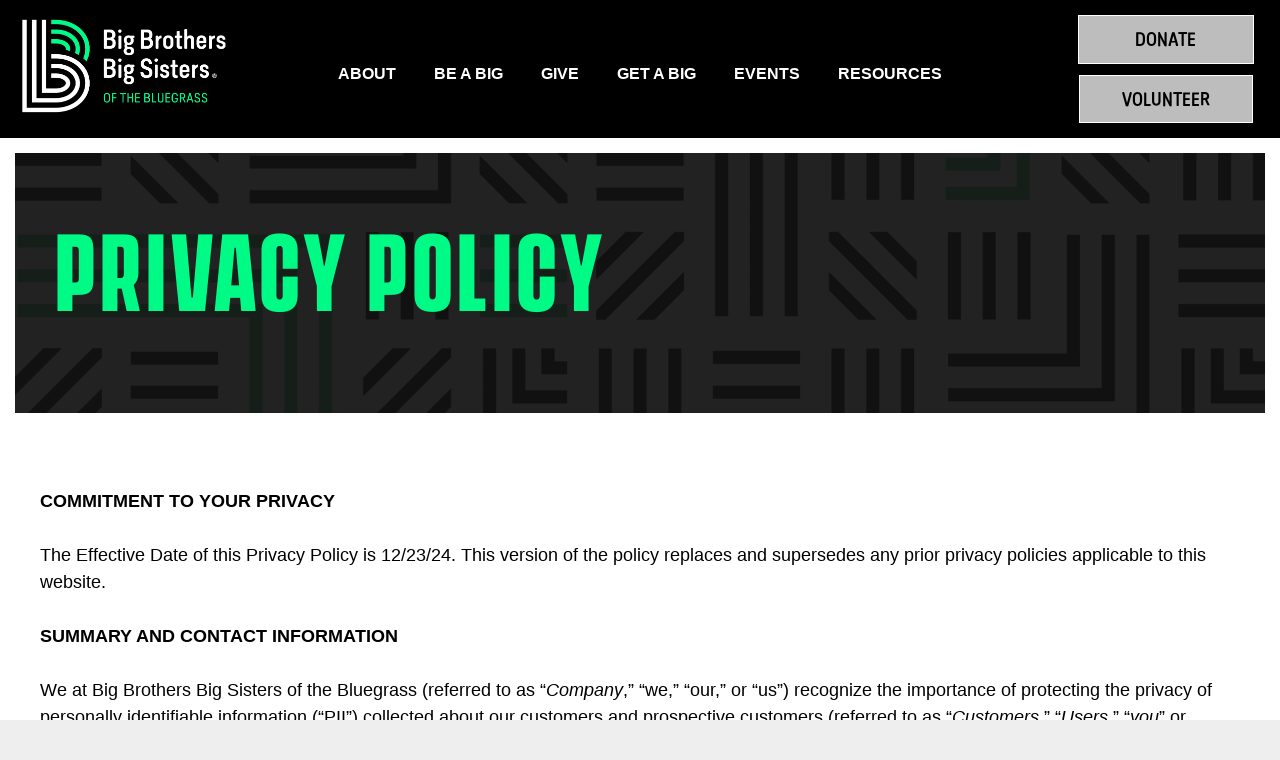

--- FILE ---
content_type: text/html;charset=utf-8
request_url: https://www.bbbs-bluegrass.org/privacy-policy
body_size: 36603
content:
<!doctype html >
<html xmlns="http://www.w3.org/1999/xhtml" lang="en"
      class="">
<head>
    <meta charset="utf-8">
    




































<script type="text/javascript">
    window._currentDevice = 'desktop';
    window.Parameters = window.Parameters || {
        HomeUrl: 'https://www.bbbs-bluegrass.org/',
        AccountUUID: '009530c5bd8c48c2a8a4425aea96a19b',
        SystemID: 'US_DIRECT_PRODUCTION',
        SiteAlias: '4dd9b26a',
        SiteType: atob('RFVEQU9ORQ=='),
        PublicationDate: 'Tue Jan 27 17:18:48 UTC 2026',
        ExternalUid: null,
        IsSiteMultilingual: false,
        InitialPostAlias: '',
        InitialPostPageUuid: '',
        InitialDynamicItem: '',
        DynamicPageInfo: {
            isDynamicPage: false,
            base64JsonRowData: 'null',
        },
        InitialPageAlias: 'privacy-policy',
        InitialPageUuid: 'b9ad34fe4b1f414e955a0007f534c1ad',
        InitialPageId: '1167616504',
        InitialEncodedPageAlias: 'cHJpdmFjeS1wb2xpY3k=',
        InitialHeaderUuid: 'b7bcec5652cb4812b4aca1b0f0ba3530',
        CurrentPageUrl: '',
        IsCurrentHomePage: false,
        AllowAjax: false,
        AfterAjaxCommand: null,
        HomeLinkText: 'Back To Home',
        UseGalleryModule: false,
        CurrentThemeName: 'Layout Theme',
        ThemeVersion: '500000',
        DefaultPageAlias: '',
        RemoveDID: true,
        WidgetStyleID: null,
        IsHeaderFixed: false,
        IsHeaderSkinny: false,
        IsBfs: true,
        StorePageAlias: 'null',
        StorePagesUrls: 'e30=',
        IsNewStore: 'false',
        StorePath: '',
        StoreId: 'null',
        StoreVersion: 0,
        StoreBaseUrl: '',
        StoreCleanUrl: true,
        StoreDisableScrolling: true,
        IsStoreSuspended: false,
        HasCustomDomain: true,
        SimpleSite: false,
        showCookieNotification: false,
        cookiesNotificationMarkup: 'null',
        translatedPageUrl: '',
        isFastMigrationSite: false,
        sidebarPosition: 'NA',
        currentLanguage: 'en',
        currentLocale: 'en-gb',
        NavItems: '{}',
        errors: {
            general: 'There was an error connecting to the page.<br/> Make sure you are not offline.',
            password: 'Incorrect name/password combination',
            tryAgain: 'Try again'
        },
        NavigationAreaParams: {
            ShowBackToHomeOnInnerPages: true,
            NavbarSize: -1,
            NavbarLiveHomePage: 'https://www.bbbs-bluegrass.org/',
            BlockContainerSelector: '.dmBody',
            NavbarSelector: '#dmNav:has(a)',
            SubNavbarSelector: '#subnav_main'
        },
        hasCustomCode: true,
        planID: '7',
        customTemplateId: 'null',
        siteTemplateId: 'null',
        productId: 'DM_DIRECT',
        disableTracking: false,
        pageType: 'FROM_SCRATCH',
        isRuntimeServer: true,
        isInEditor: false,
        hasNativeStore: false,
        defaultLang: 'en-gb',
        hamburgerMigration: null,
        isFlexSite: false
    };

    window.Parameters.LayoutID = {};
    window.Parameters.LayoutID[window._currentDevice] = 6;
    window.Parameters.LayoutVariationID = {};
    window.Parameters.LayoutVariationID[window._currentDevice] = 5;
</script>





















<!-- Injecting site-wide to the head -->

<meta name="google-site-verification" content="pI72pELW1t5CkPQEL9lgYlnBwmzxr3a74p32VlI8qC8" data-swh-uuid="bc74515906274d6b87233157706daceb"/>



<!-- End Injecting site-wide to the head -->

<!-- Inject secured cdn script -->


<!-- ========= Meta Tags ========= -->
<!-- PWA settings -->
<script>
    function toHash(str) {
        var hash = 5381, i = str.length;
        while (i) {
            hash = hash * 33 ^ str.charCodeAt(--i)
        }
        return hash >>> 0
    }
</script>
<script>
    (function (global) {
    //const cacheKey = global.cacheKey;
    const isOffline = 'onLine' in navigator && navigator.onLine === false;
    const hasServiceWorkerSupport = 'serviceWorker' in navigator;
    if (isOffline) {
        console.log('offline mode');
    }
    if (!hasServiceWorkerSupport) {
        console.log('service worker is not supported');
    }
    if (hasServiceWorkerSupport && !isOffline) {
        window.addEventListener('load', function () {
            const serviceWorkerPath = '/runtime-service-worker.js?v=3';
            navigator.serviceWorker
                .register(serviceWorkerPath, { scope: './' })
                .then(
                    function (registration) {
                        // Registration was successful
                        console.log(
                            'ServiceWorker registration successful with scope: ',
                            registration.scope
                        );
                    },
                    function (err) {
                        // registration failed :(
                        console.log('ServiceWorker registration failed: ', err);
                    }
                )
                .catch(function (err) {
                    console.log(err);
                });
        });

        // helper function to refresh the page
        var refreshPage = (function () {
            var refreshing;
            return function () {
                if (refreshing) return;
                // prevent multiple refreshes
                var refreshkey = 'refreshed' + location.href;
                var prevRefresh = localStorage.getItem(refreshkey);
                if (prevRefresh) {
                    localStorage.removeItem(refreshkey);
                    if (Date.now() - prevRefresh < 30000) {
                        return; // dont go into a refresh loop
                    }
                }
                refreshing = true;
                localStorage.setItem(refreshkey, Date.now());
                console.log('refereshing page');
                window.location.reload();
            };
        })();

        function messageServiceWorker(data) {
            return new Promise(function (resolve, reject) {
                if (navigator.serviceWorker.controller) {
                    var worker = navigator.serviceWorker.controller;
                    var messageChannel = new MessageChannel();
                    messageChannel.port1.onmessage = replyHandler;
                    worker.postMessage(data, [messageChannel.port2]);
                    function replyHandler(event) {
                        resolve(event.data);
                    }
                } else {
                    resolve();
                }
            });
        }
    }
})(window);
</script>
<!-- Add manifest -->
<!-- End PWA settings -->



<link rel="canonical" href="https://www.bbbs-bluegrass.org/privacy-policy">

<meta id="view" name="viewport" content="initial-scale=1, minimum-scale=1, maximum-scale=5, viewport-fit=cover">
<meta name="apple-mobile-web-app-capable" content="yes">

<!--Add favorites icons-->

<link rel="apple-touch-icon"
      href="https://irp.cdn-website.com/4dd9b26a/dms3rep/multi/BBBS+BG+Logo.jpg"/>

<link rel="icon" type="image/x-icon" href="https://irp.cdn-website.com/4dd9b26a/site_favicon_16_1734539602047.ico"/>

<!-- End favorite icons -->
<link rel="preconnect" href="https://lirp.cdn-website.com/"/>



<!-- render the required CSS and JS in the head section -->
<script id='d-js-dmapi'>
    window.SystemID = 'US_DIRECT_PRODUCTION';

    if (!window.dmAPI) {
        window.dmAPI = {
            registerExternalRuntimeComponent: function () {
            },
            getCurrentDeviceType: function () {
                return window._currentDevice;
            },
            runOnReady: (ns, fn) => {
                const safeFn = dmAPI.toSafeFn(fn);
                ns = ns || 'global_' + Math.random().toString(36).slice(2, 11);
                const eventName = 'afterAjax.' + ns;

                if (document.readyState === 'complete') {
                    $.DM.events.off(eventName).on(eventName, safeFn);
                    setTimeout(function () {
                        safeFn({
                            isAjax: false,
                        });
                    }, 0);
                } else {
                    window?.waitForDeferred?.('dmAjax', () => {
                        $.DM.events.off(eventName).on(eventName, safeFn);
                        safeFn({
                            isAjax: false,
                        });
                    });
                }
            },
            toSafeFn: (fn) => {
                if (fn?.safe) {
                    return fn;
                }
                const safeFn = function (...args) {
                    try {
                        return fn?.apply(null, args);
                    } catch (e) {
                        console.log('function failed ' + e.message);
                    }
                };
                safeFn.safe = true;
                return safeFn;
            }
        };
    }

    if (!window.requestIdleCallback) {
        window.requestIdleCallback = function (fn) {
            setTimeout(fn, 0);
        }
    }
</script>

<!-- loadCSS function header.jsp-->






<script id="d-js-load-css">
/**
 * There are a few <link> tags with CSS resource in them that are preloaded in the page
 * in each of those there is a "onload" handler which invokes the loadCSS callback
 * defined here.
 * We are monitoring 3 main CSS files - the runtime, the global and the page.
 * When each load we check to see if we can append them all in a batch. If threre
 * is no page css (which may happen on inner pages) then we do not wait for it
 */
(function () {
  let cssLinks = {};
  function loadCssLink(link) {
    link.onload = null;
    link.rel = "stylesheet";
    link.type = "text/css";
  }
  
    function checkCss() {
      const pageCssLink = document.querySelector("[id*='CssLink']");
      const widgetCssLink = document.querySelector("[id*='widgetCSS']");

        if (cssLinks && cssLinks.runtime && cssLinks.global && (!pageCssLink || cssLinks.page) && (!widgetCssLink || cssLinks.widget)) {
            const storedRuntimeCssLink = cssLinks.runtime;
            const storedPageCssLink = cssLinks.page;
            const storedGlobalCssLink = cssLinks.global;
            const storedWidgetCssLink = cssLinks.widget;

            storedGlobalCssLink.disabled = true;
            loadCssLink(storedGlobalCssLink);

            if (storedPageCssLink) {
                storedPageCssLink.disabled = true;
                loadCssLink(storedPageCssLink);
            }

            if(storedWidgetCssLink) {
                storedWidgetCssLink.disabled = true;
                loadCssLink(storedWidgetCssLink);
            }

            storedRuntimeCssLink.disabled = true;
            loadCssLink(storedRuntimeCssLink);

            requestAnimationFrame(() => {
                setTimeout(() => {
                    storedRuntimeCssLink.disabled = false;
                    storedGlobalCssLink.disabled = false;
                    if (storedPageCssLink) {
                      storedPageCssLink.disabled = false;
                    }
                    if (storedWidgetCssLink) {
                      storedWidgetCssLink.disabled = false;
                    }
                    // (SUP-4179) Clear the accumulated cssLinks only when we're
                    // sure that the document has finished loading and the document 
                    // has been parsed.
                    if(document.readyState === 'interactive') {
                      cssLinks = null;
                    }
                }, 0);
            });
        }
    }
  

  function loadCSS(link) {
    try {
      var urlParams = new URLSearchParams(window.location.search);
      var noCSS = !!urlParams.get("nocss");
      var cssTimeout = urlParams.get("cssTimeout") || 0;

      if (noCSS) {
        return;
      }
      if (link.href && link.href.includes("d-css-runtime")) {
        cssLinks.runtime = link;
        checkCss();
      } else if (link.id === "siteGlobalCss") {
        cssLinks.global = link;
        checkCss();
      } 
      
      else if (link.id && link.id.includes("CssLink")) {
        cssLinks.page = link;
        checkCss();
      } else if (link.id && link.id.includes("widgetCSS")) {
        cssLinks.widget = link;
        checkCss();
      }
      
      else {
        requestIdleCallback(function () {
          window.setTimeout(function () {
            loadCssLink(link);
          }, parseInt(cssTimeout, 10));
        });
      }
    } catch (e) {
      throw e
    }
  }
  window.loadCSS = window.loadCSS || loadCSS;
})();
</script>



<script data-role="deferred-init" type="text/javascript">
    /* usage: window.getDeferred(<deferred name>).resolve() or window.getDeferred(<deferred name>).promise.then(...)*/
    function Def() {
        this.promise = new Promise((function (a, b) {
            this.resolve = a, this.reject = b
        }).bind(this))
    }

    const defs = {};
    window.getDeferred = function (a) {
        return null == defs[a] && (defs[a] = new Def), defs[a]
    }
    window.waitForDeferred = function (b, a, c) {
        let d = window?.getDeferred?.(b);
        d
            ? d.promise.then(a)
            : c && ["complete", "interactive"].includes(document.readyState)
                ? setTimeout(a, 1)
                : c
                    ? document.addEventListener("DOMContentLoaded", a)
                    : console.error(`Deferred  does not exist`);
    };
</script>
<style id="forceCssIncludes">
    /* This file is auto-generated from a `scss` file with the same name */

.videobgwrapper{overflow:hidden;position:absolute;z-index:0;width:100%;height:100%;top:0;left:0;pointer-events:none;border-radius:inherit}.videobgframe{position:absolute;width:101%;height:100%;top:50%;left:50%;transform:translateY(-50%) translateX(-50%);object-fit:fill}#dm video.videobgframe{margin:0}@media (max-width:767px){.dmRoot .dmPhotoGallery.newPhotoGallery:not(.photo-gallery-done){min-height:80vh}}@media (min-width:1025px){.dmRoot .dmPhotoGallery.newPhotoGallery:not(.photo-gallery-done){min-height:45vh}}@media (min-width:768px) and (max-width:1024px){.responsiveTablet .dmPhotoGallery.newPhotoGallery:not(.photo-gallery-done){min-height:45vh}}#dm [data-show-on-page-only]{display:none!important}#dmRoot div.stickyHeaderFix div.site_content{margin-top:0!important}#dmRoot div.stickyHeaderFix div.hamburger-header-container{position:relative}
    

</style>
<style id="cssVariables" type="text/css">
    
</style>























<!-- Google Fonts Include -->













<!-- loadCSS function fonts.jsp-->



<link type="text/css" rel="stylesheet" href="https://irp.cdn-website.com/fonts/css2?family=Roboto:ital,wght@0,100;0,300;0,400;0,500;0,700;0,900;1,100;1,300;1,400;1,500;1,700;1,900&family=Montserrat:ital,wght@0,100..900;1,100..900&family=Poppins:ital,wght@0,100;0,200;0,300;0,400;0,500;0,600;0,700;0,800;0,900;1,100;1,200;1,300;1,400;1,500;1,600;1,700;1,800;1,900&family=Lato:ital,wght@0,100;0,300;0,400;0,700;0,900;1,100;1,300;1,400;1,700;1,900&family=Aboreto:ital,wght@0,400&amp;subset=latin-ext&amp;display=swap"  />

<style>
@font-face {
  font-family: "ZILLASLAB-SEMIBOLD";
  src: url("https://irp.cdn-website.com/4dd9b26a/fonts/ZILLASLAB-SEMIBOLD-d726_400.TTF");
  font-weight: 400;
  font-style: normal;
}
</style>


<style>
@font-face {
  font-family: "ZILLASLAB-LIGHT";
  src: url("https://irp.cdn-website.com/4dd9b26a/fonts/ZILLASLAB-LIGHT-da5d_400.TTF");
  font-weight: 400;
  font-style: normal;
}
</style>


<style>
@font-face {
  font-family: "vanguardcf-bold";
  src: url("https://irp.cdn-website.com/4dd9b26a/fonts/vanguardcf-bold-c06a_400.otf");
  font-weight: 400;
  font-style: normal;
}
</style>


<style>
@font-face {
  font-family: "Type Dynamic - Predige Rounded Medium";
  src: url("https://irp.cdn-website.com/4dd9b26a/fonts/Type+Dynamic+-+Predige+Rounded+Medium-c336_400.otf");
  font-weight: 400;
  font-style: normal;
}
</style>


<style>
@font-face {
  font-family: "ZILLASLAB-MEDIUM";
  src: url("https://irp.cdn-website.com/4dd9b26a/fonts/ZILLASLAB-MEDIUM-adf5_400.TTF");
  font-weight: 400;
  font-style: normal;
}
</style>


<style>
@font-face {
  font-family: "ZILLASLAB-REGULAR";
  src: url("https://irp.cdn-website.com/4dd9b26a/fonts/ZILLASLAB-REGULAR-8d92_400.TTF");
  font-weight: 400;
  font-style: normal;
}
</style>


<style>
@font-face {
  font-family: "TYPE DYNAMIC - PREDIGE ROUNDED";
  src: url("https://irp.cdn-website.com/4dd9b26a/fonts/TYPE+DYNAMIC+-+PREDIGE+ROUNDED-885a_400.OTF");
  font-weight: 400;
  font-style: normal;
}
</style>


<style>
@font-face {
  font-family: "ZILLASLAB-BOLD";
  src: url("https://irp.cdn-website.com/4dd9b26a/fonts/ZILLASLAB-BOLD-f68_400.TTF");
  font-weight: 400;
  font-style: normal;
}
</style>






<!-- RT CSS Include d-css-runtime-desktop-one-package-structured-global-->
<link rel="stylesheet" type="text/css" href="https://static.cdn-website.com/mnlt/production/6127/_dm/s/rt/dist/css/d-css-runtime-desktop-one-package-structured-global.min.css" />

<!-- End of RT CSS Include -->

<link type="text/css" rel="stylesheet" href="https://irp.cdn-website.com/WIDGET_CSS/41cabcd06604d7b25bbdc526a559484e.css" id="widgetCSS" />

<!-- Support `img` size attributes -->
<style>img[width][height] {
  height: auto;
}</style>

<!-- Support showing sticky element on page only -->
<style>
  body[data-page-alias="privacy-policy"] #dm [data-show-on-page-only="privacy-policy"] {
    display: block !important;
  }
</style>

<!-- This is populated in Ajax navigation -->
<style id="pageAdditionalWidgetsCss" type="text/css">
</style>




<!-- Site CSS -->
<link type="text/css" rel="stylesheet" href="https://irp.cdn-website.com/4dd9b26a/files/4dd9b26a_1.min.css?v=511" id="siteGlobalCss" />



<style id="customWidgetStyle" type="text/css">
    
</style>
<style id="innerPagesStyle" type="text/css">
    
</style>


<style
        id="additionalGlobalCss" type="text/css"
>
</style>

<style id="pagestyle" type="text/css">
    *#dm *.dmBody a.span.textonly
{
	color:rgb(255,255,255) !important;
}
*#dm *.dmBody div.dmform-error
{
	font-style:normal !important;
}
*#dm *.dmBody div.dmforminput textarea
{
	font-style:italic !important;
}
*#dm *.dmBody div.dmforminput *.fileUploadLink
{
	font-style:italic !important;
}
*#dm *.dmBody div.checkboxwrapper span
{
	font-style:italic !important;
}
*#dm *.dmBody div.radiowrapper span
{
	font-style:italic !important;
}
*#dm *.dmBody *.u_1263192926:before
{
	opacity:0.5 !important;
	background-color:rgb(255,255,255) !important;
}
*#dm *.dmBody *.u_1263192926.before
{
	opacity:0.5 !important;
	background-color:rgb(255,255,255) !important;
}
*#dm *.dmBody *.u_1263192926>.bgExtraLayerOverlay
{
	opacity:0.5 !important;
	background-color:rgb(255,255,255) !important;
}
*#dm *.dmBody div.u_1263192926:before
{
	background-color:rgba(18,18,18,1) !important;
	opacity:0.93 !important;
}
*#dm *.dmBody div.u_1263192926.before
{
	background-color:rgba(18,18,18,1) !important;
	opacity:0.93 !important;
}
*#dm *.dmBody div.u_1263192926>.bgExtraLayerOverlay
{
	background-color:rgba(18,18,18,1) !important;
	opacity:0.93 !important;
}
*#dm *.dmBody nav.u_1144820115
{
	color:black !important;
}
*#dm *.dmBody div.u_1263192926
{
	background-image:url(https://lirp.cdn-website.com/4dd9b26a/dms3rep/multi/opt/BBBS_BrandedPattern_BlackGreenCMYK-2880w.png) !important;
	background-repeat:no-repeat !important;
	border-style:solid !important;
	border-width:15px !important;
	border-color:rgba(255,255,255,1) !important;
}

</style>

<style id="pagestyleDevice" type="text/css">
    *#dm *.d-page-1716942098 DIV.dmInner {
  background-repeat:no-repeat !important;
  background-size:cover !important;
  background-attachment:fixed !important;
  background-position:50% 50% !important;
}

*#dm *.d-page-1716942098 DIV#dmSlideRightNavRight {
  background-repeat:no-repeat !important;
  background-image:none !important;
  background-size:cover !important;
  background-attachment:fixed !important;
  background-position:50% 50% !important;
}

*#dm *.dmBody div.u_1025400507 {
  float:none !important;
  top:0px !important;
  left:0 !important;
  width:calc(100% - 0px) !important;
  position:relative !important;
  height:auto !important;
  padding-top:2px !important;
  padding-left:0px !important;
  padding-bottom:2px !important;
  min-height:auto !important;
  margin-right:auto !important;
  margin-left:auto !important;
  max-width:100% !important;
  margin-top:0px !important;
  margin-bottom:8px !important;
  padding-right:0px !important;
  min-width:25px !important;
}

*#dm *.dmBody div.u_1263192926 {
  float:none !important;
  top:0 !important;
  left:0 !important;
  width:auto !important;
  position:relative !important;
  height:auto !important;
  padding-top:63.5px !important;
  padding-left:40px !important;
  padding-bottom:63.5px !important;
  min-height:auto !important;
  max-width:100% !important;
  padding-right:40px !important;
  min-width:0 !important;
  text-align:start !important;
  background-attachment:fixed !important;
  background-size:cover !important;
  margin-right:0px !important;
  margin-left:0px !important;
  margin-top:0px !important;
  margin-bottom:0px !important;
}

*#dm *.dmBody div.u_1003837427 {
  margin-left:0px !important;
  padding-top:50px !important;
  padding-left:40px !important;
  padding-bottom:50px !important;
  margin-top:0px !important;
  margin-bottom:0px !important;
  margin-right:0px !important;
  padding-right:40px !important;
  width:auto !important;
}

</style>

<!-- Flex Sections CSS -->







<style id="globalFontSizeStyle" type="text/css">
    .font-size-18, .size-18, .size-18 > font { font-size: 18px !important; }.font-size-16, .size-16, .size-16 > font { font-size: 16px !important; }[data-version] .size-100, [data-version] .font-size-100 {font-size: 100px !important;}.font-size-30, .size-30, .size-30 > font { font-size: 30px !important; }
</style>
<style id="pageFontSizeStyle" type="text/css">
</style>




<style id="hideAnimFix">
  .dmDesktopBody:not(.editGrid) [data-anim-desktop]:not([data-anim-desktop='none']), .dmDesktopBody:not(.editGrid) [data-anim-extended] {
    visibility: hidden;
  }

  .dmDesktopBody:not(.editGrid) .dmNewParagraph[data-anim-desktop]:not([data-anim-desktop='none']), .dmDesktopBody:not(.editGrid) .dmNewParagraph[data-anim-extended] {
    visibility: hidden !important;
  }


  #dmRoot:not(.editGrid) .flex-element [data-anim-extended] {
    visibility: hidden;
  }

</style>




<style id="fontFallbacks">
    @font-face {
  font-family: "Arial Fallback";
  src: local('Arial');
  line-gap-override: 0%;
 }@font-face {
  font-family: "Roboto Fallback";
  src: local('Arial');
  ascent-override: 92.6709%;
  descent-override: 24.3871%;
  size-adjust: 100.1106%;
  line-gap-override: 0%;
 }@font-face {
  font-family: "Montserrat Fallback";
  src: local('Arial');
  ascent-override: 84.9466%;
  descent-override: 22.0264%;
  size-adjust: 113.954%;
  line-gap-override: 0%;
 }@font-face {
  font-family: "Poppins Fallback";
  src: local('Arial');
  ascent-override: 92.326%;
  descent-override: 30.7753%;
  line-gap-override: 8.793%;
  size-adjust: 113.7274%;
}@font-face {
  font-family: "Lato Fallback";
  src: local('Arial');
  ascent-override: 101.3181%;
  descent-override: 21.865%;
  size-adjust: 97.4159%;
  line-gap-override: 0%;
 }@font-face {
  font-family: "Aboreto Fallback";
  src: local('Arial');
  ascent-override: 69.3425%;
  descent-override: 17.1492%;
  size-adjust: 134.1168%;
  line-gap-override: 0%;
 }
</style>


<!-- End render the required css and JS in the head section -->









  <link type="application/rss+xml" rel="alternate" href="https://www.bbbs-bluegrass.org/feed/rss2"/>
  <link type="application/atom+xml" rel="alternate" href="https://www.bbbs-bluegrass.org/feed/atom"/>
  <meta property="og:type" content="website"/>
  <meta property="og:url" content="https://www.bbbs-bluegrass.org/privacy-policy"/>
  <title>
    
    Privacy Policy - Big Brothers Big Sisters of the Bluegrass
  
  </title>
  <meta name="description" content="Big Brothers Big Sisters of the Bluegrass' Privacy Policy."/>

  <meta name="twitter:card" content="summary"/>
  <meta name="twitter:title" content="Privacy Policy - Big Brothers Big Sisters of the Bluegrass"/>
  <meta name="twitter:description" content="Big Brothers Big Sisters of the Bluegrass' Privacy Policy."/>
  <meta name="twitter:image" content="https://lirp.cdn-website.com/4dd9b26a/dms3rep/multi/opt/BBBS+BG+Logo-1920w.jpg"/>
  <meta property="og:description" content="Big Brothers Big Sisters of the Bluegrass' Privacy Policy."/>
  <meta property="og:title" content="Privacy Policy - Big Brothers Big Sisters of the Bluegrass"/>
  <meta property="og:image" content="https://lirp.cdn-website.com/4dd9b26a/dms3rep/multi/opt/BBBS+BG+Logo-1920w.jpg"/>




<!-- SYS- VVNfRElSRUNUX1BST0RVQ1RJT04= -->
</head>





















<body id="dmRoot" data-page-alias="privacy-policy"  class="dmRoot dmDesktopBody fix-mobile-scrolling addCanvasBorder dmResellerSite mac dmLargeBody responsiveTablet "
      style="padding:0;margin:0;"
      
    >
















<!-- ========= Site Content ========= -->
<div id="dm" class='dmwr'>
    
    <div class="dm_wrapper standard-var5 widgetStyle-3 standard">
         <div dmwrapped="true" id="1901957768" class="dm-home-page" themewaschanged="true"> <div dmtemplateid="Hamburger" data-responsive-name="ResponsiveDesktopTopTabletHamburger" class="runtime-module-container dm-bfs dm-layout-sec hasAnimations rows-1200 hamburger-reverse dmPageBody d-page-1716942098 inputs-css-clean dmFreeHeader" id="dm-outer-wrapper" data-page-class="1716942098" data-soch="true" data-background-parallax-selector=".dmHomeSection1, .dmSectionParallex"> <div id="dmStyle_outerContainer" class="dmOuter"> <div id="dmStyle_innerContainer" class="dmInner"> <div class="dmLayoutWrapper standard-var dmStandardDesktop"> <div id="site_content"> <div class="p_hfcontainer showOnMedium"> <div id="hamburger-drawer" class="hamburger-drawer layout-drawer" layout="e9d510f4eb904e939c2be8efaf777e6e===header" data-origin="side-reverse" data-auto-height="true"> <div class="u_1826294544 dmRespRow" style="text-align: center;" id="1826294544"> <div class="dmRespColsWrapper" id="1337204992"> <div class="u_1183846399 dmRespCol small-12 medium-12 large-12 empty-column" id="1183846399"></div> 
</div> 
</div> 
 <div class="u_1021493186 dmRespRow middleDrawerRow" style="text-align: center;" id="1021493186"> <div class="dmRespColsWrapper" id="1170137577"> <div class="dmRespCol small-12 u_1808057136 medium-12 large-12" id="1808057136"> <nav class="u_1144820115 effect-bottom2 main-navigation unifiednav dmLinksMenu" role="navigation" layout-main="vertical_nav_layout_2" layout-sub="" data-show-vertical-sub-items="HIDE" id="1144820115" dmle_extension="onelinksmenu" data-element-type="onelinksmenu" data-logo-src="" alt="" data-nav-structure="VERTICAL" wr="true" icon="true" surround="true" adwords="" navigation-id="unifiedNav"> <ul role="menubar" class="unifiednav__container  " data-auto="navigation-pages"> <li role="menuitem" class=" unifiednav__item-wrap " data-auto="more-pages" data-depth="0"> <a href="/" class="unifiednav__item  dmUDNavigationItem_00  " target="" data-target-page-alias=""> <span class="nav-item-text " data-link-text="HOME" data-auto="page-text-style">HOME<span class="icon icon-angle-down"></span> 
</span> 
</a> 
</li> 
 <li role="menuitem" aria-haspopup="true" data-sub-nav-menu="true" class=" unifiednav__item-wrap " data-auto="more-pages" data-depth="0"> <a href="/about" class="unifiednav__item  dmUDNavigationItem_010101436714  unifiednav__item_has-sub-nav" target="" data-target-page-alias=""> <span class="nav-item-text " data-link-text="ABOUT" data-auto="page-text-style">ABOUT<span class="icon icon-angle-down"></span> 
</span> 
</a> 
 <ul role="menu" aria-expanded="false" class="unifiednav__container unifiednav__container_sub-nav" data-depth="0" data-auto="sub-pages"> <li role="menuitem" class=" unifiednav__item-wrap " data-auto="more-pages" data-depth="1"> <a href="/about/mission-and-vision" class="unifiednav__item  dmUDNavigationItem_010101503388  " target="" data-target-page-alias=""> <span class="nav-item-text " data-link-text="Mission and Vision" data-auto="page-text-style">Mission and Vision<span class="icon icon-angle-right"></span> 
</span> 
</a> 
</li> 
 <li role="menuitem" class=" unifiednav__item-wrap " data-auto="more-pages" data-depth="1"> <a href="/about/meet-our-matches" class="unifiednav__item  dmUDNavigationItem_010101326092  " target="" data-target-page-alias=""> <span class="nav-item-text " data-link-text="Meet Our Matches" data-auto="page-text-style">Meet Our Matches<span class="icon icon-angle-right"></span> 
</span> 
</a> 
</li> 
 <li role="menuitem" class=" unifiednav__item-wrap " data-auto="more-pages" data-depth="1"> <a href="/about/our-programs" class="unifiednav__item  dmUDNavigationItem_010101122292  " target="" data-target-page-alias=""> <span class="nav-item-text " data-link-text="Our Programs" data-auto="page-text-style">Our Programs<span class="icon icon-angle-right"></span> 
</span> 
</a> 
</li> 
 <li role="menuitem" class=" unifiednav__item-wrap " data-auto="more-pages" data-depth="1"> <a href="/about/our-partners" class="unifiednav__item  dmUDNavigationItem_010101563664  " target="" data-target-page-alias=""> <span class="nav-item-text " data-link-text="Our Partners" data-auto="page-text-style">Our Partners<span class="icon icon-angle-right"></span> 
</span> 
</a> 
</li> 
 <li role="menuitem" aria-haspopup="true" data-sub-nav-menu="true" class=" unifiednav__item-wrap " data-auto="more-pages" data-depth="1"> <a href="/about/our-people" class="unifiednav__item  dmUDNavigationItem_010101597161  unifiednav__item_has-sub-nav" target="" data-target-page-alias=""> <span class="nav-item-text " data-link-text="Our People" data-auto="page-text-style">Our People<span class="icon icon-angle-right"></span> 
</span> 
</a> 
 <ul role="menu" aria-expanded="false" class="unifiednav__container unifiednav__container_sub-nav" data-depth="1" data-auto="sub-pages"> <li role="menuitem" class=" unifiednav__item-wrap " data-auto="more-pages" data-depth="2"> <a href="/about/our-people/our-team" class="unifiednav__item  dmUDNavigationItem_010101143604  " target="" data-target-page-alias=""> <span class="nav-item-text " data-link-text="Our Team" data-auto="page-text-style">Our Team<span class="icon icon-angle-right"></span> 
</span> 
</a> 
</li> 
 <li role="menuitem" class=" unifiednav__item-wrap " data-auto="more-pages" data-depth="2"> <a href="/about/our-people/alumni" class="unifiednav__item  dmUDNavigationItem_01010140250  " target="" data-target-page-alias=""> <span class="nav-item-text " data-link-text="Alumni" data-auto="page-text-style">Alumni<span class="icon icon-angle-right"></span> 
</span> 
</a> 
</li> 
 <li role="menuitem" class=" unifiednav__item-wrap " data-auto="more-pages" data-depth="2"> <a href="/about/our-people/board-of-directors" class="unifiednav__item  dmUDNavigationItem_010101556379  " target="" data-target-page-alias=""> <span class="nav-item-text " data-link-text="Board of Directors" data-auto="page-text-style">Board of Directors<span class="icon icon-angle-right"></span> 
</span> 
</a> 
</li> 
 <li role="menuitem" class=" unifiednav__item-wrap " data-auto="more-pages" data-depth="2"> <a href="/about/our-people/big-ambassadors" class="unifiednav__item  dmUDNavigationItem_01010128297  " target="" data-target-page-alias=""> <span class="nav-item-text " data-link-text="Big Ambassadors" data-auto="page-text-style">Big Ambassadors<span class="icon icon-angle-right"></span> 
</span> 
</a> 
</li> 
 <li role="menuitem" class=" unifiednav__item-wrap " data-auto="more-pages" data-depth="2"> <a href="/careers" class="unifiednav__item  dmUDNavigationItem_010101336697  " target="" data-target-page-alias=""> <span class="nav-item-text " data-link-text="Careers" data-auto="page-text-style">Careers<span class="icon icon-angle-right"></span> 
</span> 
</a> 
</li> 
</ul> 
</li> 
 <li role="menuitem" class=" unifiednav__item-wrap " data-auto="more-pages" data-depth="1"> <a href="/about/contact" class="unifiednav__item  dmUDNavigationItem_010101920243  " target="" data-target-page-alias=""> <span class="nav-item-text " data-link-text="Contact" data-auto="page-text-style">Contact<span class="icon icon-angle-right"></span> 
</span> 
</a> 
</li> 
</ul> 
</li> 
 <li role="menuitem" class=" unifiednav__item-wrap " data-auto="more-pages" data-depth="0"> <a href="/be-a-big" class="unifiednav__item  dmUDNavigationItem_010101357537  " target="" data-target-page-alias=""> <span class="nav-item-text " data-link-text="BE A BIG" data-auto="page-text-style">BE A BIG<span class="icon icon-angle-down" data-hidden-on-mobile="" data-hidden-on-desktop="" data-hidden-on-tablet=""></span> 
</span> 
</a> 
</li> 
 <li role="menuitem" aria-haspopup="true" data-sub-nav-menu="true" class=" unifiednav__item-wrap " data-auto="more-pages" data-depth="0"> <a href="/give" class="unifiednav__item  dmUDNavigationItem_010101200826  unifiednav__item_has-sub-nav" target="" data-target-page-alias=""> <span class="nav-item-text " data-link-text="GIVE" data-auto="page-text-style">GIVE<span class="icon icon-angle-down"></span> 
</span> 
</a> 
 <ul role="menu" aria-expanded="false" class="unifiednav__container unifiednav__container_sub-nav" data-depth="0" data-auto="sub-pages"> <li role="menuitem" class=" unifiednav__item-wrap " data-auto="more-pages" data-depth="1"> <a href="https://secure.qgiv.com/for/bbbsotb" class="unifiednav__item  dmUDNavigationItem_010101164863  " target="_blank" data-target-page-alias=""> <span class="nav-item-text " data-link-text="Donate Now" data-auto="page-text-style">Donate Now<span class="icon icon-angle-right"></span> 
</span> 
</a> 
</li> 
 <li role="menuitem" class=" unifiednav__item-wrap " data-auto="more-pages" data-depth="1"> <a href="/give/become-a-corporate-partner" class="unifiednav__item  dmUDNavigationItem_010101753278  " target="" data-target-page-alias=""> <span class="nav-item-text " data-link-text="Become a Corporate Partner" data-auto="page-text-style">Become a Corporate Partner<span class="icon icon-angle-right"></span> 
</span> 
</a> 
</li> 
</ul> 
</li> 
 <li role="menuitem" class=" unifiednav__item-wrap " data-auto="more-pages" data-depth="0"> <a href="/get-a-big" class="unifiednav__item  dmUDNavigationItem_010101214982  " target="" data-target-page-alias=""> <span class="nav-item-text " data-link-text="GET A BIG" data-auto="page-text-style">GET A BIG<span class="icon icon-angle-down" data-hidden-on-mobile="" data-hidden-on-desktop="" data-hidden-on-tablet=""></span> 
</span> 
</a> 
</li> 
 <li role="menuitem" aria-haspopup="true" data-sub-nav-menu="true" class=" unifiednav__item-wrap " data-auto="more-pages" data-depth="0"> <a href="/events" class="unifiednav__item  dmUDNavigationItem_01010148995  unifiednav__item_has-sub-nav" target="" data-target-page-alias=""> <span class="nav-item-text " data-link-text="EVENTS" data-auto="page-text-style">EVENTS<span class="icon icon-angle-down"></span> 
</span> 
</a> 
 <ul role="menu" aria-expanded="false" class="unifiednav__container unifiednav__container_sub-nav" data-depth="0" data-auto="sub-pages"> <li role="menuitem" class=" unifiednav__item-wrap " data-auto="more-pages" data-depth="1"> <a href="/events/bowl-for-kids--sake" class="unifiednav__item  dmUDNavigationItem_010101382488  " target="" data-target-page-alias=""> <span class="nav-item-text " data-link-text="Bowl for Kids' Sake" data-auto="page-text-style">Bowl for Kids' Sake<span class="icon icon-angle-right"></span> 
</span> 
</a> 
</li> 
 <li role="menuitem" class=" unifiednav__item-wrap " data-auto="more-pages" data-depth="1"> <a href="/events/big-in-the-bluegrass-gala" class="unifiednav__item  dmUDNavigationItem_010101798646  " target="" data-target-page-alias=""> <span class="nav-item-text " data-link-text="Big in the Bluegrass Gala" data-auto="page-text-style">Big in the Bluegrass Gala<span class="icon icon-angle-right"></span> 
</span> 
</a> 
</li> 
 <li role="menuitem" class=" unifiednav__item-wrap " data-auto="more-pages" data-depth="1"> <a href="/events/bc-wood-golf-tournament" class="unifiednav__item  dmUDNavigationItem_010101719366  " target="" data-target-page-alias=""> <span class="nav-item-text " data-link-text="BC Wood Golf Tournament" data-auto="page-text-style">BC Wood Golf Tournament<span class="icon icon-angle-right"></span> 
</span> 
</a> 
</li> 
 <li role="menuitem" class=" unifiednav__item-wrap " data-auto="more-pages" data-depth="1"> <a href="/events/match-appreciation" class="unifiednav__item  dmUDNavigationItem_010101918210  " target="" data-target-page-alias=""> <span class="nav-item-text " data-link-text="Match Appreciation" data-auto="page-text-style">Match Appreciation<span class="icon icon-angle-right"></span> 
</span> 
</a> 
</li> 
 <li role="menuitem" class=" unifiednav__item-wrap " data-auto="more-pages" data-depth="1"> <a href="/events/bikes-for-the-holidays" class="unifiednav__item  dmUDNavigationItem_010101898229  " target="" data-target-page-alias=""> <span class="nav-item-text " data-link-text="Bikes for the Holidays" data-auto="page-text-style">Bikes for the Holidays<span class="icon icon-angle-right"></span> 
</span> 
</a> 
</li> 
</ul> 
</li> 
 <li role="menuitem" aria-haspopup="true" data-sub-nav-menu="true" class=" unifiednav__item-wrap " data-auto="more-pages" data-depth="0"> <a href="/resources" class="unifiednav__item  dmUDNavigationItem_010101943230  unifiednav__item_has-sub-nav" target="" data-target-page-alias=""> <span class="nav-item-text " data-link-text="RESOURCES" data-auto="page-text-style">RESOURCES<span class="icon icon-angle-down"></span> 
</span> 
</a> 
 <ul role="menu" aria-expanded="false" class="unifiednav__container unifiednav__container_sub-nav" data-depth="0" data-auto="sub-pages"> <li role="menuitem" class=" unifiednav__item-wrap " data-auto="more-pages" data-depth="1"> <a href="/resources#CommunityResources" class="unifiednav__item  dmUDNavigationItem_010101394776  " target="" data-target-page-alias=""> <span class="nav-item-text " data-link-text="Community Resources" data-auto="page-text-style">Community Resources<span class="icon icon-angle-right" data-hidden-on-mobile="" data-hidden-on-desktop="" data-hidden-on-tablet=""></span> 
</span> 
</a> 
</li> 
 <li role="menuitem" class=" unifiednav__item-wrap " data-auto="more-pages" data-depth="1"> <a href="/resources/media" class="unifiednav__item  dmUDNavigationItem_010101731552  " target="" data-target-page-alias=""> <span class="nav-item-text " data-link-text="Media" data-auto="page-text-style">Media<span class="icon icon-angle-right"></span> 
</span> 
</a> 
</li> 
 <li role="menuitem" class=" unifiednav__item-wrap " data-auto="more-pages" data-depth="1"> <a href="/resources/activities-calendar" class="unifiednav__item  dmUDNavigationItem_010101666082  " target="" data-target-page-alias=""> <span class="nav-item-text " data-link-text="Activities Calendar" data-auto="page-text-style">Activities Calendar<span class="icon icon-angle-right" data-hidden-on-mobile="" data-hidden-on-desktop="" data-hidden-on-tablet=""></span> 
</span> 
</a> 
</li> 
</ul> 
</li> 
 <li role="menuitem" class=" unifiednav__item-wrap " data-auto="more-pages" data-depth="0"> <a href="/about/match-makers" class="unifiednav__item  dmUDNavigationItem_010101675748  " target="" data-target-page-alias=""> <span class="nav-item-text " data-link-text="Match Makers" data-auto="page-text-style">Match Makers<span class="icon icon-angle-down"></span> 
</span> 
</a> 
</li> 
 <li role="menuitem" class=" unifiednav__item-wrap " data-auto="more-pages" data-depth="0"> <a href="/about/board-portal" class="unifiednav__item  dmUDNavigationItem_010101376068  " target="" data-target-page-alias=""> <span class="nav-item-text " data-link-text="Board Portal" data-auto="page-text-style">Board Portal<span class="icon icon-angle-down"></span> 
</span> 
</a> 
</li> 
</ul> 
</nav> 
</div> 
</div> 
</div> 
 <div class="dmRespRow u_1676049285" style="text-align: center;" id="1676049285"> <div class="dmRespColsWrapper" id="1888750820"> <div class="dmRespCol small-12 medium-12 large-12" id="1837451015"> <div class="u_1929776707 imageWidget align-center" data-widget-type="image" id="1929776707" data-element-type="image"> <a href="/" id="1584640250"><img src="https://lirp.cdn-website.com/4dd9b26a/dms3rep/multi/opt/cropped-Website-Logo-15-be64353e-6ae958f4-1920w.png" id="1292911834" class="" data-dm-image-path="https://irp.cdn-website.com/4dd9b26a/dms3rep/multi/cropped-Website-Logo-15-be64353e-6ae958f4.png" width="819" height="410" alt="Big Brothers Big Sisters of the Bluegrass Logo" onerror="handleImageLoadError(this)"/></a> 
</div> 
 <div class="u_1400816331 dmNewParagraph" id="1400816331" style="transition: none; display: block; text-align: left;" data-version="5"><p class="text-align-left size-18 m-size-14"><strong style="display: initial; color: rgb(255, 255, 255); font-weight: bold; text-transform: uppercase;" class="font-size-18 m-font-size-14">Get in touch</strong></p></div> <div class="u_1381812316 dmNewParagraph" data-element-type="paragraph" data-version="5" id="1381812316" background-image":""}"="" style="transition: none; text-align: left; display: block;"><p class="m-size-15 size-16" style="line-height: 1.5;"><span style="font-weight: normal; color: rgb(255, 255, 255); display: initial;" class="font-size-16 m-font-size-15" m-font-size-set="true">Phone -</span><span style="font-weight: normal; display: initial;" class="m-font-size-15" m-font-size-set="true">&nbsp;</span><span single-space="true" class="m-font-size-15" style="font-weight: normal; display: initial;"> <span style="font-weight: normal; display: initial;" class="m-font-size-15"></span> 
</span><span style="font-weight: normal; display: initial; color: rgb(255, 255, 255);" class="m-font-size-15 font-size-16" m-font-size-set="true">(859) 231-8181</span></p></div> 
 <div class="u_1077804397 dmNewParagraph" data-element-type="paragraph" data-version="5" id="1077804397" background-image":""}"="" style="transition: none; text-align: left; display: block;"><p class="m-size-15 size-16" style="line-height: 1.5;"><span style="font-weight: normal; display: unset; color: rgb(255, 255, 255);" class="font-size-16 m-font-size-15" m-font-size-set="true">Email</span><span single-space="true" class="font-size-16 m-font-size-15" style="font-weight: normal; display: unset; color: rgb(255, 255, 255);"> <span style="font-weight: normal; display: unset; color: rgb(255, 255, 255);" class="font-size-16 m-font-size-15"></span> 
</span><span style="font-weight: normal; display: unset; color: rgb(255, 255, 255);" class="font-size-16 m-font-size-15" m-font-size-set="true">- info@bbbs-bluegrass.org</span></p></div> 
</div> 
</div> 
</div> 
</div> 
 <div class="layout-drawer-overlay" id="layout-drawer-overlay"></div> 
</div> 
 <div class="site_content"> <div id="hamburger-header-container" class="showOnMedium hamburger-header-container p_hfcontainer"> <div id="hamburger-header" class="hamburger-header p_hfcontainer" layout="44dc38f951e9489490b055748e10ba9f===header" data-scrollable-target="body" data-scroll-responder-id="hamburger-header"> <div class="u_1705692124 dmRespRow" style="text-align: center;" id="1705692124"> <div class="dmRespColsWrapper" id="1469942216"> <div class="dmRespCol small-12 u_1655486006 medium-12 large-12" id="1655486006"> <div class="u_1923160809 imageWidget align-center" data-element-type="image" data-widget-type="image" id="1923160809"> <a href="/" id="1573522578" file="false"><img src="https://lirp.cdn-website.com/4dd9b26a/dms3rep/multi/opt/cropped-Website-Logo-15-be64353e-6ae958f4-1920w.png" id="1761992403" class="" data-dm-image-path="https://irp.cdn-website.com/4dd9b26a/dms3rep/multi/cropped-Website-Logo-15-be64353e-6ae958f4.png" width="819" height="410" alt="Big Brothers Big Sisters of the Bluegrass Logo" onerror="handleImageLoadError(this)"/></a> 
</div> 
</div> 
</div> 
</div> 
</div> 
</div> 
 <button class="showOnMedium layout-drawer-hamburger hamburger-on-header" id="layout-drawer-hamburger" aria-label="menu" aria-controls="hamburger-drawer" aria-expanded="false"> <span class="hamburger__slice"></span> 
 <span class="hamburger__slice"></span> 
 <span class="hamburger__slice"></span> 
</button> 
 <div class="dmHeaderContainer fHeader d-header-wrapper showOnLarge"> <div id="hcontainer" class="u_hcontainer dmHeader p_hfcontainer" freeheader="true" headerlayout="b58ba5b5703b4cd7b5f5f7951565dc87===horizontal-layout-5" layout="78f5c343822e4eb3aac27f4ad5d13812===header"> <div dm:templateorder="85" class="dmHeaderResp dmHeaderStack noSwitch" id="1709005236"> <div class="dmRespRow dmDefaultListContentRow u_1861705244 fullBleedChanged fullBleedMode" style="text-align:center" id="1861705244"> <div class="dmRespColsWrapper" id="1914255413"> <div class="u_1677919435 small-12 dmRespCol large-2 medium-2" id="1677919435"> <div class="u_1011018909 imageWidget align-center" data-widget-type="image" id="1011018909" data-element-type="image"> <a href="/" id="1942458799"><img src="https://lirp.cdn-website.com/4dd9b26a/dms3rep/multi/opt/cropped-Website-Logo-15-be64353e-6ae958f4-1920w.png" id="1456770677" class="" data-dm-image-path="https://irp.cdn-website.com/4dd9b26a/dms3rep/multi/cropped-Website-Logo-15-be64353e-6ae958f4.png" width="819" height="410" alt="Big Brothers Big Sisters of the Bluegrass Logo" onerror="handleImageLoadError(this)"/></a> 
</div> 
</div> 
 <div class="u_1246161842 dmRespCol small-12 large-8 medium-8" id="1246161842"> <span id="1630001966"></span> 
 <div class="u_1133010295 widget-7ebf92 dmCustomWidget" data-lazy-load="false" data-title="" id="1133010295" dmle_extension="custom_extension" data-element-type="custom_extension" icon="false" surround="false" data-widget-id="7ebf92fcfe734a44a1911cd164200ec0" data-widget-version="360" data-widget-config="[base64]"> <div class="widget-layout-result center" lang="en_gb"> <ul class="meganav-container"></ul> 
 <div class="hiddenDiv meganav-container__ctc-title meganav-container__ctc-description meganav-container__ctc-btn meganav-container__contact-btn meganav-container__multi-sub-nav-wrapper meganav-container__multi-sub-nav-icon"></div> 
</div> 
</div> 
</div> 
 <div class="u_1957250948 dmRespCol small-12 large-2 medium-2" id="1957250948"> <a data-display-type="block" class="u_1885163757 align-center dmButtonLink dmWidget dmWwr default dmOnlyButton dmDefaultGradient flexButton" file="false" href="https://secure.qgiv.com/for/bbbsotb/" data-element-type="dButtonLinkId" id="1885163757" target="_blank"> <span class="iconBg" aria-hidden="true" id="1052556858"> <span class="icon hasFontIcon icon-star" id="1046095690"></span> 
</span> 
 <span class="text" id="1942357802">DONATE</span> 
</a> 
 <a data-display-type="block" class="u_1828123731 align-center dmButtonLink dmWidget dmWwr default dmOnlyButton dmDefaultGradient flexButton" file="false" href="https://bbbs.tfaforms.net/5002654" data-element-type="dButtonLinkId" id="1828123731" target="_blank"> <span class="iconBg" aria-hidden="true" id="1592839812"> <span class="icon hasFontIcon icon-star" id="1295611860"></span> 
</span> 
 <span class="text" id="1919220141">VOLUNTEER</span> 
</a> 
</div> 
</div> 
</div> 
</div> 
</div> 
</div> 
 <div dmwrapped="true" id="dmFirstContainer" class="dmBody u_dmStyle_template_privacy-policy dm-home-page" themewaschanged="true"> <div id="allWrapper" class="allWrapper"><!-- navigation placeholders --> <div id="dm_content" class="dmContent" role="main"> <div dm:templateorder="170" class="dmHomeRespTmpl mainBorder dmRespRowsWrapper dmFullRowRespTmpl" id="1716942098"> <div class="u_1263192926 dmRespRow fullBleedChanged fullBleedMode hasBackgroundOverlay dmSectionParallaxNew" id="1263192926"> <div class="dmRespColsWrapper" id="1091229158"> <div class="u_1783799655 dmRespCol small-12 large-9 medium-9" id="1783799655"> <div class="u_1025400507 dmNewParagraph" data-element-type="paragraph" data-version="5" id="1025400507" style="transition: opacity 1s ease-in-out;"> <h1 class="m-size-60 size-100" style="letter-spacing: 0.04em;"><span style="color: rgb(0, 250, 134); display: initial; font-weight: normal;" class="font-size-100 m-font-size-60" m-font-size-set="true">Privacy policy</span></h1> 
</div> 
</div> 
 <div class="u_1364667538 dmRespCol small-12 large-3 medium-3" id="1364667538"> <div data-element-type="spacer" class="dmSpacer" id="1490898505"></div> 
</div> 
</div> 
</div> 
 <div class="dmRespRow u_1003837427 fullBleedChanged fullBleedMode" id="1003837427" data-page-element-type="section" data-page-element-id="1209175091"> <div class="dmRespColsWrapper" id="1969215367"> <div class="dmRespCol large-12 medium-12 small-12 u_1171587350" id="1171587350"> <div class="dmNewParagraph" data-element-type="paragraph" data-version="5" id="1781390246" style="transition: opacity 1s ease-in-out 0s;"><p class="m-size-16 size-18" style="line-height: 1.5;"><strong style="font-weight: bold; display: initial;" class="font-size-18 m-font-size-16" m-font-size-set="true">COMMITMENT TO YOUR PRIVACY</strong></p><p style="line-height: 1.5;"><span class="font-size-18 m-font-size-16" m-font-size-set="true" style="display: initial;"><br/></span></p><p class="m-size-16 size-18" style="line-height: 1.5;"><span class="font-size-18 m-font-size-16" m-font-size-set="true" style="display: initial;">The Effective Date of this Privacy Policy is 12/23/24. This version of the policy replaces and supersedes any prior privacy policies applicable to this website.&nbsp;</span></p><p style="line-height: 1.5;"><span class="font-size-18 m-font-size-16" m-font-size-set="true" style="display: initial;"><br/></span></p><p class="m-size-16 size-18" style="line-height: 1.5;"><strong style="font-weight: bold; display: initial;" class="font-size-18 m-font-size-16" m-font-size-set="true">SUMMARY AND CONTACT INFORMATION</strong></p><p style="line-height: 1.5;"><span class="font-size-18 m-font-size-16" m-font-size-set="true" style="display: initial;"><br/></span></p><p class="size-18 m-size-16" style="line-height: 1.5;"><span class="font-size-18 m-font-size-16" m-font-size-set="true" style="display: initial;">We at Big Brothers Big Sisters of the Bluegrass (referred to as &ldquo;</span><span class="font-size-18 m-font-size-16" m-font-size-set="true" style="display: initial; font-style: italic;">Company</span><span class="font-size-18 m-font-size-16" m-font-size-set="true" style="display: initial;">,&rdquo; &ldquo;we,&rdquo; &ldquo;our,&rdquo; or &ldquo;us&rdquo;) recognize the importance of protecting the privacy of personally identifiable information (&ldquo;PII&rdquo;) collected about our customers and prospective customers (referred to as &ldquo;</span><span class="font-size-18 m-font-size-16" style="display: initial; font-style: italic;" m-font-size-set="true">Customers</span><span class="font-size-18 m-font-size-16" style="display: initial;" m-font-size-set="true">,&rdquo; &ldquo;</span><span class="font-size-18 m-font-size-16" style="display: initial; text-decoration: none; font-style: italic;" m-font-size-set="true">Users</span><span class="font-size-18 m-font-size-16" style="display: initial;" m-font-size-set="true">,&rdquo; &ldquo;</span><span class="font-size-18 m-font-size-16" style="display: initial; text-decoration: none; font-style: italic;" m-font-size-set="true">you</span><span class="font-size-18 m-font-size-16" style="display: initial;" m-font-size-set="true">&rdquo; or &ldquo;</span><span class="font-size-18 m-font-size-16" style="display: initial; font-style: italic;" m-font-size-set="true">your</span><span class="font-size-18 m-font-size-16" style="display: initial;" m-font-size-set="true">&rdquo;). We are committed to ensuring that your privacy is protected. It is our intention to give you as much control as possible over your privacy in regard to your PII and the use we make of it in the course of your use of our website(s) (referred to as &ldquo;</span><span class="font-size-18 m-font-size-16" style="display: initial; font-style: italic;" m-font-size-set="true">Website</span><span class="font-size-18 m-font-size-16" style="display: initial;" m-font-size-set="true">&rdquo; or our &ldquo;</span><span class="font-size-18 m-font-size-16" style="display: initial; font-style: italic;" m-font-size-set="true">Site</span><span class="font-size-18 m-font-size-16" style="display: initial;" m-font-size-set="true">&rdquo;), and the Company products and services offered through our Site. &nbsp;This Privacy Policy describes how we handle information we learn about you from our Site. If you have questions about this policy or wish to contact us, we can be reached via any of the following:</span></p><p style="line-height: 1.5;"><span class="font-size-18 m-font-size-16" m-font-size-set="true" style="display: initial;">&nbsp;</span></p><p class="size-18 m-size-16" style="line-height: 1.5;"><strong style="font-weight: bold; display: initial;" class="font-size-18 m-font-size-16" m-font-size-set="true">Phone:</strong><span single-space="true" class="font-size-18 m-font-size-16" style="display: initial;"> <span class="font-size-18 m-font-size-16" style="display: initial;" m-font-size-set="true"></span> 
</span><a href="tel:+18592318181" target="_blank" type="call" class="font-size-18 m-font-size-16" style="display: initial; color: rgb(0, 0, 0); font-weight: normal;" m-font-size-set="true">(859) 231-8181</a></p><p class="size-18 m-size-16" style="line-height: 1.5;"><strong style="font-weight: bold; display: initial;" class="font-size-18 m-font-size-16" m-font-size-set="true">Email:</strong><span single-space="true" class="font-size-18 m-font-size-16" style="display: initial;"> <span class="font-size-18 m-font-size-16" style="display: initial;" m-font-size-set="true"></span> 
</span><a href="mailto:info@bbbs-bluegrass.org" target="_blank" type="email" class="font-size-18 m-font-size-16" style="display: initial; color: rgb(0, 0, 0); text-decoration: underline; font-weight: normal;" m-font-size-set="true">info@bbbs-bluegrass.org</a></p><p style="line-height: 1.5;"><span class="font-size-18 m-font-size-16" m-font-size-set="true" style="display: initial;"><br/></span></p><p class="size-18 m-size-16" style="line-height: 1.5;"><strong style="display: initial; font-weight: bold;" class="font-size-18 m-font-size-16" m-font-size-set="true">COLLECTION AND USE OF INFORMATION</strong></p><p style="line-height: 1.5;"><span class="font-size-18 m-font-size-16" m-font-size-set="true" style="display: initial;"><br/></span></p><p class="size-18 m-size-16" style="line-height: 1.5;"><span class="font-size-18 m-font-size-16" m-font-size-set="true" style="display: initial;">Company is the sole owner of the information collected on our Site. The information we collect depends on what you do when you visit or utilize the Site.</span></p><p style="line-height: 1.5;"><span class="font-size-18 m-font-size-16" m-font-size-set="true" style="display: initial;"><br/></span></p><p class="size-18 m-size-16" style="line-height: 1.5;"><strong style="display: initial; font-weight: bold; font-style: italic;" class="font-size-18 m-font-size-16" m-font-size-set="true">Voluntary Submissions</strong></p><p style="line-height: 1.5;"><span class="font-size-18 m-font-size-16" m-font-size-set="true" style="display: initial;"><br/></span></p><p class="size-18 m-size-16" style="line-height: 1.5;"><span class="font-size-18 m-font-size-16" m-font-size-set="true" style="display: initial;">We collect PII from Users in a number of different ways including, but not limited to, when Users visit our site, register on the site, fill out a form, and in connection with other activities, services, features or resources we make available on our Site. The PII we collect depends on what you do when you visit or utilize the Site or how you choose to communicate with us.&nbsp;</span></p><p style="line-height: 1.5;"><span class="font-size-18 m-font-size-16" m-font-size-set="true" style="display: initial;"><br/></span></p><p class="size-18 m-size-16" style="line-height: 1.5;"><span class="font-size-18 m-font-size-16" m-font-size-set="true" style="display: initial;">We may collect, use, store and transfer different kinds of PII about you which we have grouped together as follows:</span></p><p style="line-height: 1.5;"><span class="font-size-18 m-font-size-16" m-font-size-set="true" style="display: initial;"><br/></span></p> <ul class="defaultList bullet"><li class="size-18 m-size-16" style="line-height: 1.5;"><strong style="display: initial; font-weight: bold;" class="font-size-18 m-font-size-16" m-font-size-set="true">Identity Data</strong><span class="font-size-18 m-font-size-16" style="display: initial;"> <span class="font-size-18 m-font-size-16" style="display: initial;" m-font-size-set="true">includes first name, maiden name, last name, alias, profile picture, username or similar identifier, marital status, title, date of birth and gender.</span></span></li><li class="size-18 m-size-16" style="line-height: 1.5;"><strong style="display: initial; font-weight: bold;" class="font-size-18 m-font-size-16" m-font-size-set="true">Contact Data</strong><span class="font-size-18 m-font-size-16" style="display: initial;"> <span class="font-size-18 m-font-size-16" style="display: initial;" m-font-size-set="true">includes address, email address and telephone numbers.</span></span></li><li class="size-18 m-size-16" style="line-height: 1.5;"><strong style="display: initial; font-weight: bold;" class="font-size-18 m-font-size-16" m-font-size-set="true">Location</strong><span class="font-size-18 m-font-size-16" style="display: initial;"> <span class="font-size-18 m-font-size-16" style="display: initial;" m-font-size-set="true">includes IP Addresses, geolocation, beacon based location, and GPS location. You may disable our use of certain location data through your device or browser settings, for example by disabling &ldquo;Location Services&rdquo; for any applicable application in iOS privacy settings.</span></span></li><li class="size-18 m-size-16" style="line-height: 1.5;"><strong style="display: initial; font-weight: bold;" class="font-size-18 m-font-size-16" m-font-size-set="true">User generated Content</strong><span class="font-size-18 m-font-size-16" style="display: initial;"> <span class="font-size-18 m-font-size-16" style="display: initial;" m-font-size-set="true">include comments or messages provided in free text boxes.</span></span></li><li class="size-18 m-size-16" style="line-height: 1.5;"><strong style="display: initial; font-weight: bold;" class="font-size-18 m-font-size-16" m-font-size-set="true">Marketing and Communications Data</strong><span class="font-size-18 m-font-size-16" style="display: initial;"> <span class="font-size-18 m-font-size-16" style="display: initial;" m-font-size-set="true">includes your preferences in receiving marketing from us and your communication preferences.</span></span></li></ul> 
<p style="line-height: 1.5;"><span class="font-size-18 m-font-size-16" m-font-size-set="true" style="display: initial;"><br/></span></p><p class="size-18 m-size-16" style="line-height: 1.5;"><span class="font-size-18 m-font-size-16" m-font-size-set="true" style="display: initial;">We also may collect, or direct one of our partners to collect, your financial information to facilitate payment by a third party sponsor.</span></p><p style="line-height: 1.5;"><span class="font-size-18 m-font-size-16" m-font-size-set="true" style="display: initial;"><br/></span></p><p class="size-18 m-size-16" style="line-height: 1.5;"><span class="font-size-18 m-font-size-16" style="display: initial;"><span class="font-size-18 m-font-size-16" m-font-size-set="true" style="display: initial;">Please note that we do not collect PII about you</span> 
</span><strong class="font-size-18 m-font-size-16" style="display: initial; font-weight: bold; font-style: italic;" m-font-size-set="true">unless you choose to provide such PII to us by creating an account, subscribing to our services, and/or contacting us regarding the Site or our products and services.</strong><span class="font-size-18 m-font-size-16" style="display: initial;"> <span class="font-size-18 m-font-size-16" style="display: initial;" m-font-size-set="true">If at any time you</span> 
</span><span class="font-size-18 m-font-size-16" style="display: initial; font-style: italic;" m-font-size-set="true">do</span><span class="font-size-18 m-font-size-16" style="display: initial;"> <span class="font-size-18 m-font-size-16" style="display: initial;" m-font-size-set="true">provide us with such PII, we will collect it.</span></span></p><p style="line-height: 1.5;"><span class="font-size-18 m-font-size-16" m-font-size-set="true" style="display: initial;"><br/></span></p><p class="size-18 m-size-16" style="line-height: 1.5;"><strong style="font-style: italic; font-weight: bold; display: initial;" class="font-size-18 m-font-size-16" m-font-size-set="true">Analytical Information and Anonymized Data</strong></p><p style="line-height: 1.5;"><span class="font-size-18 m-font-size-16" m-font-size-set="true" style="display: initial;"><br/></span></p><p class="size-18 m-size-16" style="line-height: 1.5;"><span class="font-size-18 m-font-size-16" m-font-size-set="true" style="display: initial;">For each User, we may automatically gather certain information and store it in log files. This information includes the following: web beacons, embedded web links, browser type, internet service provider (ISP), referring/exit pages, operating system, date/time stamp, and/or clickstream data.</span></p><p style="line-height: 1.5;"><span class="font-size-18 m-font-size-16" m-font-size-set="true" style="display: initial;"><br/></span></p><p class="size-18 m-size-16" style="line-height: 1.5;"><span class="font-size-18 m-font-size-16" m-font-size-set="true" style="display: initial;">We may collect and store this information on an individual basis and in aggregate, or combined, form. &nbsp;We may also collect both User-specific and aggregate information on what pages Users access or visit. We use this information to analyze trends, to administer the Site, to track Users&rsquo; movements around the Site, and to gather demographic information about our user base as a whole. We also use this information to improve the content of our web pages, and to customize the content and layout of our pages. All of this is done with the intention of making our Site more useful to Users.</span></p><p style="line-height: 1.5;"><span class="font-size-18 m-font-size-16" m-font-size-set="true" style="display: initial;"><br/></span></p><p class="size-18 m-size-16" style="line-height: 1.5;"><span class="font-size-18 m-font-size-16" m-font-size-set="true" style="display: initial;">We may use one or more third-party tracking services to track anonymized and/or non-personally identifiable information in the aggregate about Users. These third-party services may use JavaScript, pixels, transparent GIF files, and other means to enable us to learn which advertisements bring Users to our Site. Any information we track in this manner is anonymous, limited to usage and volume statistics, and is used to provide insight into the effectiveness of our online marketing initiatives and strategies. We also reserve the right to provide anonymized data to third parties for the purpose of evaluating the performance of the Company products or services, or as part of a sales transaction.</span></p><p style="line-height: 1.5;"><span class="font-size-18 m-font-size-16" m-font-size-set="true" style="display: initial;"><br/></span></p><p class="size-18 m-size-16" style="line-height: 1.5;"><span class="font-size-18 m-font-size-16" m-font-size-set="true" style="display: initial;">Except as described in this Privacy Policy, we do not divulge any information about an individual User to a third party unless it is in connection with Company products or services.</span></p><p style="line-height: 1.5;"><span class="font-size-18 m-font-size-16" m-font-size-set="true" style="display: initial;"><br/></span></p><p class="size-18 m-size-16" style="line-height: 1.5;"><strong style="font-style: italic; font-weight: bold; display: initial;" class="font-size-18 m-font-size-16" m-font-size-set="true">Cookies</strong></p><p style="line-height: 1.5;"><span class="font-size-18 m-font-size-16" m-font-size-set="true" style="display: initial;"><br/></span></p><p class="size-18 m-size-16" style="line-height: 1.5;"><span class="font-size-18 m-font-size-16" m-font-size-set="true" style="display: initial;">We use both session cookies and persistent cookies on the Site. A cookie is a small text file that is stored on a User&rsquo;s computer for record-keeping purposes. We may link the information we store in cookies to your PII in order to provide a faster and more pleasant online experience. You can refuse cookies by turning them off in your browser. You do not need to have cookies turned on to use the Site. &nbsp;If you reject cookies, you may still visit our Site, but your ability to use some areas of the Site will be limited.</span></p><p style="line-height: 1.5;"><span class="font-size-18 m-font-size-16" m-font-size-set="true" style="display: initial;"><br/></span></p><p class="size-18 m-size-16" style="line-height: 1.5;"><span class="font-size-18 m-font-size-16" m-font-size-set="true" style="display: initial;">We use session cookies to make it easier for you to navigate the Site. In particular we use session cookies to record session information, such as which web pages a User has visited, and to track User activity on the Site. We also use session cookies to store any passwords used on the Site (such as a password associated with a User account), so you do not have to enter it more than once per session. Session cookies expire when you close your browser.</span></p><p style="line-height: 1.5;"><span class="font-size-18 m-font-size-16" m-font-size-set="true" style="display: initial;"><br/></span></p><p class="size-18 m-size-16" style="line-height: 1.5;"><span class="font-size-18 m-font-size-16" m-font-size-set="true" style="display: initial;">We use persistent cookies to track and target the interests of our Users to enhance the experience on our Site. Persistent cookies remain on your device for an extended period of time. You can remove persistent cookies by following directions provided in your browser&rsquo;s &ldquo;help&rdquo; file.</span></p><p style="line-height: 1.5;"><span class="font-size-18 m-font-size-16" m-font-size-set="true" style="display: initial;"><br/></span></p><p class="size-18 m-size-16" style="line-height: 1.5;"><strong style="font-style: italic; font-weight: bold; display: initial;" class="font-size-18 m-font-size-16" m-font-size-set="true">Use of PII by Company&nbsp;</strong></p><p style="line-height: 1.5;"><span class="font-size-18 m-font-size-16" m-font-size-set="true" style="display: initial;"><br/></span></p><p class="size-18 m-size-16" style="line-height: 1.5;"><span class="font-size-18 m-font-size-16" m-font-size-set="true" style="display: initial;">We will use information in connection with the purpose for which you provided it (e.g., to contact you with a response to a request for information, to provide products or services, and/or to contribute to customer surveys). We will communicate with you by email, telephone, or social media, in accordance with your wishes.</span></p><p style="line-height: 1.5;"><span class="font-size-18 m-font-size-16" m-font-size-set="true" style="display: initial;"><br/></span></p><p class="size-18 m-size-16" style="line-height: 1.5;"><span class="font-size-18 m-font-size-16" m-font-size-set="true" style="display: initial;">Generally, the Company uses this information for internal record keeping however, Company may also use your PII to send you information on products, services, and special offers and promotions in which you might have an interest. From time to time, we may also use your information to contact you for market research purposes. The means by which Company will use to contact you with this information will depend on the type of PII you have provided. For example, if you provide us with your email address, you may receive periodic promotional emails from us.</span></p><p style="line-height: 1.5;"><span class="font-size-18 m-font-size-16" m-font-size-set="true" style="display: initial;"><br/></span></p><p class="size-18 m-size-16" style="line-height: 1.5;"><span class="font-size-18 m-font-size-16" m-font-size-set="true" style="display: initial;">If you do not wish to receive special offers and other promotional information from us, you may opt out of receiving such communications, as discussed below.</span></p><p style="line-height: 1.5;"><span class="font-size-18 m-font-size-16" m-font-size-set="true" style="display: initial;"><br/></span></p><p class="size-18 m-size-16" style="line-height: 1.5;"><strong style="font-style: italic; font-weight: bold; display: initial;" class="font-size-18 m-font-size-16" m-font-size-set="true">Sharing Your PII</strong></p><p style="line-height: 1.5;"><span class="font-size-18 m-font-size-16" m-font-size-set="true" style="display: initial;"><br/></span></p><p class="size-18 m-size-16" style="line-height: 1.5;"><span class="font-size-18 m-font-size-16" m-font-size-set="true" style="display: initial;">As a general rule, the Company will not disclose any of your PII to third parties without your permission or as described below.&nbsp;</span></p><p style="line-height: 1.5;"><span class="font-size-18 m-font-size-16" m-font-size-set="true" style="display: initial;"><br/></span></p><p class="size-18 m-size-16" style="line-height: 1.5;"><span class="font-size-18 m-font-size-16" m-font-size-set="true" style="display: initial;">We may disclose any collected information, including PII, if: (1) the disclosure is necessary or useful to our provision of services; (2) we believe in good faith that disclosure is necessary to protect our rights, interests, or property; (3) we are acting in good faith to protect your safety or the safety of others, to investigate fraud, or to respond to a government request; (4) we believe in good faith the disclosure is required by law, such as to comply with a subpoena, search warrant, court order, or similar legal or administrative process; and (5) a third party purchases or otherwise acquires us or the Site, in which case your information will likely be among the assets transferred.</span></p><p style="line-height: 1.5;"><span class="font-size-18 m-font-size-16" m-font-size-set="true" style="display: initial;"><br/></span></p><p class="size-18 m-size-16" style="line-height: 1.5;"><span class="font-size-18 m-font-size-16" m-font-size-set="true" style="display: initial;">The Site may offer opportunities to request additional information from sponsors or partners of Company. By requesting more information, you give Company permission to transfer your PII to the sponsor or partner so they can fulfill your request. In many instances, only your e-mail address will be shared. In certain situations, your PII will also be visible to other Users of the Site.</span></p><p style="line-height: 1.5;"><span class="font-size-18 m-font-size-16" m-font-size-set="true" style="display: initial;"><br/></span></p><p class="size-18 m-size-16" style="line-height: 1.5;"><span class="font-size-18 m-font-size-16" m-font-size-set="true" style="display: initial;">We do not rent or sell email addresses to third parties, or otherwise share any non-anonymized personally-identifying information we collect, with any third parties (other than our affiliated entities) except as set forth above.</span></p><p style="line-height: 1.5;"><span class="font-size-18 m-font-size-16" m-font-size-set="true" style="display: initial;"><br/></span></p><p class="size-18 m-size-16" style="line-height: 1.5;"><span class="font-size-18 m-font-size-16" m-font-size-set="true" style="display: initial;">If we do share PII with an entity working on our behalf, we will employ commercially-appropriate procedures to help ensure that the disclosed PII is used only for authorized purposes by authorized persons, and that safeguards are in place to help maintain the security, integrity, and privacy of the PII.&nbsp;</span></p><p style="line-height: 1.5;"><span class="font-size-18 m-font-size-16" m-font-size-set="true" style="display: initial;"><br/></span></p><p class="size-18 m-size-16" style="line-height: 1.5;"><strong style="display: initial; font-weight: bold;" class="font-size-18 m-font-size-16" m-font-size-set="true">INFORMATION ACCESS</strong></p><p style="line-height: 1.5;"><span class="font-size-18 m-font-size-16" m-font-size-set="true" style="display: initial;"><br/></span></p><p class="size-18 m-size-16" style="line-height: 1.5;"><span class="font-size-18 m-font-size-16" m-font-size-set="true" style="display: initial;">Upon request we provide Site Users with access to their own contact PII (e.g., name, address, e-mail address, phone number) that we maintain about them. You can access this PII by sending your request to the contact information listed above. To help us process your request, please provide sufficient information to allow us to identify you in our records.&nbsp;</span></p><p style="line-height: 1.5;"><span class="font-size-18 m-font-size-16" m-font-size-set="true" style="display: initial;"><br/></span></p><p class="size-18 m-size-16" style="line-height: 1.5;"><span class="font-size-18 m-font-size-16" m-font-size-set="true" style="display: initial;">We reserve the right to ask for information verifying your identity prior to disclosing any information to you. Should we ask for verification, the information you provide to verify your identify will be used only for that purpose, and all copies of this information in our possession will be destroyed when the process is complete.</span></p><p style="line-height: 1.5;"><span class="font-size-18 m-font-size-16" m-font-size-set="true" style="display: initial;"><br/></span></p><p class="size-18 m-size-16" style="line-height: 1.5;"><span class="font-size-18 m-font-size-16" m-font-size-set="true" style="display: initial;">We also offer Users the opportunity to have inaccuracies corrected in all information we maintain about them. To begin the process, email us at the contact information listed above. Please provide sufficient information to allow us to identify you in our records and help us process your request.</span></p><p style="line-height: 1.5;"><span class="font-size-18 m-font-size-16" m-font-size-set="true" style="display: initial;"><br/></span></p><p class="size-18 m-size-16" style="line-height: 1.5;"><strong style="display: initial; font-weight: bold;" class="font-size-18 m-font-size-16" m-font-size-set="true">YOUR ABILITY TO CONTROL YOUR PII</strong></p><p style="line-height: 1.5;"><span class="font-size-18 m-font-size-16" m-font-size-set="true" style="display: initial;"><br/></span></p><p class="size-18 m-size-16" style="line-height: 1.5;"><span class="font-size-18 m-font-size-16" m-font-size-set="true" style="display: initial;">If you do not wish to receive promotional emails from us, please let us know by using the opt-out response device that can be found at the bottom of every email we deliver or by emailing us at the contact information listed above. To help us process your request, please include sufficient information for us to identify you in our records (your email address will suffice). Please allow a reasonable time for us to process your request.</span></p><p style="line-height: 1.5;"><span class="font-size-18 m-font-size-16" m-font-size-set="true" style="display: initial;"><br/></span></p><p class="size-18 m-size-16" style="line-height: 1.5;"><span class="font-size-18 m-font-size-16" m-font-size-set="true" style="display: initial;">If you do not wish for us to share your PII with any third parties working on our behalf to serve our Customers, please let us know by sending your request to the contact information listed above. To help us process your request, please provide sufficient information to allow us to identify you in our records. Please allow a reasonable time for us to process your request. Please note that exercising these opt-out rights may limit your ability to receive the full range of Company&rsquo;s products and services.</span></p><p style="line-height: 1.5;"><span class="font-size-18 m-font-size-16" m-font-size-set="true" style="display: initial;"><br/></span></p><p class="size-18 m-size-16" style="line-height: 1.5;"><span class="font-size-18 m-font-size-16" m-font-size-set="true" style="display: initial;">Please note that, although you can opt not to receive promotional messages, we reserve the right to send you informational email messages about any administrative notices regarding the Site, as permitted under the CAN-SPAM Act (15 U.S.C. &sect;7701 et seq.).&nbsp;</span></p><p style="line-height: 1.5;"><span class="font-size-18 m-font-size-16" m-font-size-set="true" style="display: initial;"><br/></span></p><p class="size-18 m-size-16" style="line-height: 1.5;"><span class="font-size-18 m-font-size-16" m-font-size-set="true" style="display: initial;">If you are a resident of certain jurisdictions, you may also have the right to opt-out of any current or futures sale of your PII. To exercise this right in accordance with applicable law, please contact us at the email address listed above and write &ldquo;Opt Out of the Sale of Personal Information&rdquo; for the subject of your message. We reserve the right to ask for information verifying your identity and residency prior to disclosing any information to you or acting on your request. Should we ask for verification, the information you provide to verify your identity and residency will be used only for that purpose, and all copies of this information in our possession will be destroyed when the process is complete.</span></p><p style="line-height: 1.5;"><span class="font-size-18 m-font-size-16" m-font-size-set="true" style="display: initial;"><br/></span></p><p class="size-18 m-size-16" style="line-height: 1.5;"><strong style="display: initial; font-weight: bold;" class="font-size-18 m-font-size-16" m-font-size-set="true">SECURITY</strong></p><p style="line-height: 1.5;"><span class="font-size-18 m-font-size-16" m-font-size-set="true" style="display: initial;"><br/></span></p><p class="size-18 m-size-16" style="line-height: 1.5;"><span class="font-size-18 m-font-size-16" m-font-size-set="true" style="display: initial;">The security of your PII is important to us. We follow generally accepted industry standards and have put in place suitable physical, electronic, and administrative procedures to protect the PII submitted to us, both during transmission and once we receive it, and to guard that PII against loss, misuse or alteration. When you enter sensitive information and/or PII on our registration or order forms, we encrypt that PII using secure socket layer technology (SSL).</span></p><p style="line-height: 1.5;"><span class="font-size-18 m-font-size-16" m-font-size-set="true" style="display: initial;"><br/></span></p><p class="size-18 m-size-16" style="line-height: 1.5;"><span class="font-size-18 m-font-size-16" m-font-size-set="true" style="display: initial;">Please note, however, that no method of transmission over the internet, or method of electronic storage, is 100% secure. Therefore, while we use commercially-reasonable means to protect your PII, we cannot guarantee its absolute security.</span></p><p style="line-height: 1.5;"><span class="font-size-18 m-font-size-16" m-font-size-set="true" style="display: initial;"><br/></span></p><p class="size-18 m-size-16" style="line-height: 1.5;"><strong style="display: initial; font-weight: bold;" class="font-size-18 m-font-size-16" m-font-size-set="true">CHILDREN</strong></p><p style="line-height: 1.5;"><span class="font-size-18 m-font-size-16" m-font-size-set="true" style="display: initial;"><br/></span></p><p class="size-18 m-size-16" style="line-height: 1.5;"><span class="font-size-18 m-font-size-16" m-font-size-set="true" style="display: initial;">Company does not offer its services or promote its Site to, nor does it intentionally collect or retain PII from, children who are younger than 18 years of age. Site Users are cautioned, however, that the collection of PII submitted in an e-mail or through the Site will be treated as though it was submitted by an adult, and may, unless exempted from access by Federal or State law, be subject to public access. If you believe your child may have submitted PII to Company without indicating their actual age and would like it removed, please contact us at the contact information listed above and we will delete it immediately.&nbsp;</span></p><p style="line-height: 1.5;"><span class="font-size-18 m-font-size-16" m-font-size-set="true" style="display: initial;"><br/></span></p><p class="size-18 m-size-16" style="line-height: 1.5;"><strong style="display: initial; font-weight: bold;" class="font-size-18 m-font-size-16" m-font-size-set="true">CALIFORNIA PRIVACY RIGHTS</strong></p><p style="line-height: 1.5;"><span class="font-size-18 m-font-size-16" m-font-size-set="true" style="display: initial;"><br/></span></p><p class="size-18 m-size-16" style="line-height: 1.5;"><span class="font-size-18 m-font-size-16" m-font-size-set="true" style="display: initial;">Under California's &ldquo;Shine the Light&rdquo; law, California residents who provide PII in obtaining products or services for personal, family or household use are entitled to request and obtain from us, once per calendar year, information about the Customer PII we shared, if any, with other businesses for their own direct marketing uses. If applicable, this information would include the categories of Customer PII and the names and addresses of those businesses with which we shared Customer PII for the immediately prior calendar year (e.g. requests made in 2019 will receive information regarding 2018 sharing activities). To obtain this information from us, please contact us at the email address listed above and write &ldquo;Request for California Privacy PII&rdquo; for the subject of your message. We will send you a reply e&ndash;mail within 30 days containing the requested information once we confirm your request. Not all information sharing is covered by the &ldquo;Shine the Light&rdquo; requirements and only that information which is covered will be included in our response.</span></p><p style="line-height: 1.5;"><span class="font-size-18 m-font-size-16" m-font-size-set="true" style="display: initial;"><br/></span></p><p class="size-18 m-size-16" style="line-height: 1.5;"><strong style="display: initial; font-weight: bold;" class="font-size-18 m-font-size-16" m-font-size-set="true">DO NOT TRACK DISCLOSURES</strong></p><p style="line-height: 1.5;"><span class="font-size-18 m-font-size-16" m-font-size-set="true" style="display: initial;"><br/></span></p><p class="size-18 m-size-16" style="line-height: 1.5;"><span class="font-size-18 m-font-size-16" m-font-size-set="true" style="display: initial;">Some web browsers may transmit &ldquo;do-not-track&rdquo; signals to websites with which the browser communicates. Our Site does not currently respond to these &ldquo;do-not-track&rdquo; signals.</span></p><p style="line-height: 1.5;"><span class="font-size-18 m-font-size-16" m-font-size-set="true" style="display: initial;"><br/></span></p><p class="size-18 m-size-16" style="line-height: 1.5;"><strong style="display: initial; font-weight: bold;" class="font-size-18 m-font-size-16" m-font-size-set="true">INTERNATIONAL TRANSFER</strong></p><p style="line-height: 1.5;"><span class="font-size-18 m-font-size-16" m-font-size-set="true" style="display: initial;"><br/></span></p><p class="size-18 m-size-16" style="line-height: 1.5;"><span class="font-size-18 m-font-size-16" m-font-size-set="true" style="display: initial;">Your information, including PII, may be transferred to and maintained on computers located outside of your state, province, country, or other governmental jurisdiction where the data protection laws may differ than those from your jurisdiction.</span></p><p style="line-height: 1.5;"><span class="font-size-18 m-font-size-16" m-font-size-set="true" style="display: initial;"><br/></span></p><p class="size-18 m-size-16" style="line-height: 1.5;"><span class="font-size-18 m-font-size-16" m-font-size-set="true" style="display: initial;">If you are located outside the United States and choose to provide information to us, please note we transfer your information, including PII, to the United States and process it there. Your submission of information to us represents your consent to that transfer. Please note the EU has not adopted an adequacy decision with respect to data transfers to the United States, nor are we a participant in the EU-US Privacy Shield; however, we value your privacy and protect your data using reasonable information security practices.</span></p><p style="line-height: 1.5;"><span class="font-size-18 m-font-size-16" m-font-size-set="true" style="display: initial;"><br/></span></p><p class="size-18 m-size-16" style="line-height: 1.5;"><strong style="display: initial; font-weight: bold;" class="font-size-18 m-font-size-16" m-font-size-set="true">THIRD PARTY SITES</strong></p><p style="line-height: 1.5;"><span class="font-size-18 m-font-size-16" m-font-size-set="true" style="display: initial;"><br/></span></p><p class="size-18 m-size-16" style="line-height: 1.5;"><span class="font-size-18 m-font-size-16" m-font-size-set="true" style="display: initial;">This Privacy Policy applies only to information collected by Company through internal channels controlled by Company such us our Site.</span></p><p style="line-height: 1.5;"><span class="font-size-18 m-font-size-16" m-font-size-set="true" style="display: initial;"><br/></span></p><p class="size-18 m-size-16" style="line-height: 1.5;"><span class="font-size-18 m-font-size-16" m-font-size-set="true" style="display: initial;">From time to time, the Site may link you to other sites or applications (&ldquo;Linked Sites&rdquo;) that are not owned by Company. We do not control the collection or use of any information, including PII, which occurs during your visit to the Linked Sites. Further, we make no representations about the privacy policies or practices of the Linked Sites, and Company is not responsible for the privacy practices of these Linked Sites.</span></p><p style="line-height: 1.5;"><span class="font-size-18 m-font-size-16" m-font-size-set="true" style="display: initial;"><br/></span></p><p class="size-18 m-size-16" style="line-height: 1.5;"><span class="font-size-18 m-font-size-16" m-font-size-set="true" style="display: initial;">Be careful of disclosing any of your PII when leaving our Site. We encourage you to be aware when you leave our Site and to read the privacy statements of each and every website that collects PII.</span></p><p style="line-height: 1.5;"><span class="font-size-18 m-font-size-16" m-font-size-set="true" style="display: initial;"><br/></span></p><p class="size-18 m-size-16" style="line-height: 1.5;"><strong style="display: initial; font-weight: bold;" class="font-size-18 m-font-size-16" m-font-size-set="true">QUESTIONS/CONCERNS</strong></p><p style="line-height: 1.5;"><span class="font-size-18 m-font-size-16" m-font-size-set="true" style="display: initial;"><br/></span></p><p class="size-18 m-size-16" style="line-height: 1.5;"><span class="font-size-18 m-font-size-16" m-font-size-set="true" style="display: initial;">If you believe that our Site is not following our stated information policy, you may contact us at the above address.</span></p><p style="line-height: 1.5;"><span class="font-size-18 m-font-size-16" m-font-size-set="true" style="display: initial;"><br/></span></p><p class="size-18 m-size-16" style="line-height: 1.5;"><strong style="display: initial; font-weight: bold;" class="font-size-18 m-font-size-16" m-font-size-set="true">CONSENT</strong></p><p style="line-height: 1.5;"><span class="font-size-18 m-font-size-16" m-font-size-set="true" style="display: initial;"><br/></span></p><p class="size-18 m-size-16" style="line-height: 1.5;"><span class="font-size-18 m-font-size-16" m-font-size-set="true" style="display: initial;">By using our Site, or by otherwise communicating with us online, you consent to our collection and use of your information by Company. From time to time, we may use your PII for new, unanticipated uses not previously disclosed in our privacy notice. If our information practices change materially at some time in the future, we will post the policy changes to our Site. If we have collected PII from you, we will notify you about the changes prior to making use of your PII in new ways and will provide you with a reasonable opportunity to opt out of the new procedures before they are implemented. We will also honor opt out requests made following implementation of the new procedures, as discussed above.&nbsp;</span><span style="display: initial;"><br/></span></p></div> 
</div> 
</div> 
</div> 
</div> 
</div> 
</div> 
</div> 
 <div class="sticky-widgets-container-global" id="1202596207"></div> 
 <div class="dmFooterContainer"> <div id="fcontainer" class="u_fcontainer f_hcontainer dmFooter p_hfcontainer"> <div dm:templateorder="250" class="dmFooterResp generalFooter" id="1943048428"> <div class="u_1252893271 dmRespRow fullBleedChanged fullBleedMode" style="text-align: center;" id="1252893271" data-page-element-type="section" data-page-element-id="1415590160"> <div class="dmRespColsWrapper" id="1741437619"> <div class="u_1921195147 dmRespCol small-12 large-2 medium-2" id="1921195147"> <div class="u_1058502868 imageWidget align-center" data-widget-type="image" id="1058502868" data-element-type="image"> <a href="/" id="1364055000"><img src="https://lirp.cdn-website.com/4dd9b26a/dms3rep/multi/opt/cropped-Website-Logo-15-be64353e-6ae958f4-1920w.png" id="1262625957" class="" data-dm-image-path="https://irp.cdn-website.com/4dd9b26a/dms3rep/multi/cropped-Website-Logo-15-be64353e-6ae958f4.png" width="819" height="410" alt="Big Brothers Big Sisters of the Bluegrass Logo" onerror="handleImageLoadError(this)"/></a> 
</div> 
 <div class="u_1569673145 imageWidget align-center" data-element-type="image" data-widget-type="image" id="1569673145"><img src="https://lirp.cdn-website.com/4dd9b26a/dms3rep/multi/opt/2024+Growth+RGB-1920w.png" alt="" id="1120615648" class="" width="1026" height="753" data-dm-image-path="https://irp.cdn-website.com/4dd9b26a/dms3rep/multi/2024+Growth+RGB.png" onerror="handleImageLoadError(this)"/></div> 
 <div data-element-type="spacer" class="dmSpacer" id="1534741896"></div> 
 <div class="u_1979942490 imageWidget align-center" data-element-type="image" data-widget-type="image" id="1979942490"><img src="https://lirp.cdn-website.com/4dd9b26a/dms3rep/multi/opt/CFA-Logo--TI-1920w.png" alt="" id="1348155282" class="" width="267" height="267" data-dm-image-path="https://irp.cdn-website.com/4dd9b26a/dms3rep/multi/CFA-Logo--TI.png" onerror="handleImageLoadError(this)"/></div> 
 <div data-element-type="spacer" class="dmSpacer" id="1440428305"></div> 
 <div data-element-type="html" class="u_1040136569 dmCustomHtml" id="1040136569"> <a href="https://app.candid.org/profile/7966643" target="_blank"><img src="https://widgets.guidestar.org/prod/v1/pdp/transparency-seal/7966643/svg" onerror="handleImageLoadError(this)"/></a> 
</div> 
</div> 
 <div class="u_1650889376 dmRespCol small-12 large-2 medium-2" id="1650889376"> <nav class="u_1261380160 unifiednav_vertical effect-none main-navigation unifiednav dmLinksMenu" role="navigation" layout-main="vertical_nav_layout_1" layout-sub="" data-show-vertical-sub-items="HOVER" id="1261380160" dmle_extension="onelinksmenu" data-element-type="onelinksmenu" data-logo-src="https://irp.cdn-website.com/c6e6f2aa/dms3rep/multi/cropped-Website-Logo-15-be64353e-6ae958f4.png" data-nav-structure="VERTICAL" wr="true" icon="true" surround="true" adwords="" navigation-id="unifiedNav"> <ul role="menubar" class="unifiednav__container  " data-auto="navigation-pages"> <li role="menuitem" class=" unifiednav__item-wrap " data-auto="more-pages" data-depth="0"> <a href="/" class="unifiednav__item  dmUDNavigationItem_00  " target="" data-target-page-alias=""> <span class="nav-item-text " data-link-text="HOME" data-auto="page-text-style">HOME<span class="icon icon-angle-down"></span> 
</span> 
</a> 
</li> 
 <li role="menuitem" aria-haspopup="true" data-sub-nav-menu="true" class=" unifiednav__item-wrap " data-auto="more-pages" data-depth="0"> <a href="/about" class="unifiednav__item  dmUDNavigationItem_010101436714  unifiednav__item_has-sub-nav" target="" data-target-page-alias=""> <span class="nav-item-text " data-link-text="ABOUT" data-auto="page-text-style">ABOUT<span class="icon icon-angle-down"></span> 
</span> 
</a> 
 <ul role="menu" aria-expanded="false" class="unifiednav__container unifiednav__container_sub-nav" data-depth="0" data-auto="sub-pages"> <li role="menuitem" class=" unifiednav__item-wrap " data-auto="more-pages" data-depth="1"> <a href="/about/mission-and-vision" class="unifiednav__item  dmUDNavigationItem_010101503388  " target="" data-target-page-alias=""> <span class="nav-item-text " data-link-text="Mission and Vision" data-auto="page-text-style">Mission and Vision<span class="icon icon-angle-right"></span> 
</span> 
</a> 
</li> 
 <li role="menuitem" class=" unifiednav__item-wrap " data-auto="more-pages" data-depth="1"> <a href="/about/meet-our-matches" class="unifiednav__item  dmUDNavigationItem_010101326092  " target="" data-target-page-alias=""> <span class="nav-item-text " data-link-text="Meet Our Matches" data-auto="page-text-style">Meet Our Matches<span class="icon icon-angle-right"></span> 
</span> 
</a> 
</li> 
 <li role="menuitem" class=" unifiednav__item-wrap " data-auto="more-pages" data-depth="1"> <a href="/about/our-programs" class="unifiednav__item  dmUDNavigationItem_010101122292  " target="" data-target-page-alias=""> <span class="nav-item-text " data-link-text="Our Programs" data-auto="page-text-style">Our Programs<span class="icon icon-angle-right"></span> 
</span> 
</a> 
</li> 
 <li role="menuitem" class=" unifiednav__item-wrap " data-auto="more-pages" data-depth="1"> <a href="/about/our-partners" class="unifiednav__item  dmUDNavigationItem_010101563664  " target="" data-target-page-alias=""> <span class="nav-item-text " data-link-text="Our Partners" data-auto="page-text-style">Our Partners<span class="icon icon-angle-right"></span> 
</span> 
</a> 
</li> 
 <li role="menuitem" aria-haspopup="true" data-sub-nav-menu="true" class=" unifiednav__item-wrap " data-auto="more-pages" data-depth="1"> <a href="/about/our-people" class="unifiednav__item  dmUDNavigationItem_010101597161  unifiednav__item_has-sub-nav" target="" data-target-page-alias=""> <span class="nav-item-text " data-link-text="Our People" data-auto="page-text-style">Our People<span class="icon icon-angle-right"></span> 
</span> 
</a> 
 <ul role="menu" aria-expanded="false" class="unifiednav__container unifiednav__container_sub-nav" data-depth="1" data-auto="sub-pages"> <li role="menuitem" class=" unifiednav__item-wrap " data-auto="more-pages" data-depth="2"> <a href="/about/our-people/our-team" class="unifiednav__item  dmUDNavigationItem_010101143604  " target="" data-target-page-alias=""> <span class="nav-item-text " data-link-text="Our Team" data-auto="page-text-style">Our Team<span class="icon icon-angle-right"></span> 
</span> 
</a> 
</li> 
 <li role="menuitem" class=" unifiednav__item-wrap " data-auto="more-pages" data-depth="2"> <a href="/about/our-people/alumni" class="unifiednav__item  dmUDNavigationItem_01010140250  " target="" data-target-page-alias=""> <span class="nav-item-text " data-link-text="Alumni" data-auto="page-text-style">Alumni<span class="icon icon-angle-right"></span> 
</span> 
</a> 
</li> 
 <li role="menuitem" class=" unifiednav__item-wrap " data-auto="more-pages" data-depth="2"> <a href="/about/our-people/board-of-directors" class="unifiednav__item  dmUDNavigationItem_010101556379  " target="" data-target-page-alias=""> <span class="nav-item-text " data-link-text="Board of Directors" data-auto="page-text-style">Board of Directors<span class="icon icon-angle-right"></span> 
</span> 
</a> 
</li> 
 <li role="menuitem" class=" unifiednav__item-wrap " data-auto="more-pages" data-depth="2"> <a href="/about/our-people/big-ambassadors" class="unifiednav__item  dmUDNavigationItem_01010128297  " target="" data-target-page-alias=""> <span class="nav-item-text " data-link-text="Big Ambassadors" data-auto="page-text-style">Big Ambassadors<span class="icon icon-angle-right"></span> 
</span> 
</a> 
</li> 
 <li role="menuitem" class=" unifiednav__item-wrap " data-auto="more-pages" data-depth="2"> <a href="/careers" class="unifiednav__item  dmUDNavigationItem_010101336697  " target="" data-target-page-alias=""> <span class="nav-item-text " data-link-text="Careers" data-auto="page-text-style">Careers<span class="icon icon-angle-right"></span> 
</span> 
</a> 
</li> 
</ul> 
</li> 
 <li role="menuitem" class=" unifiednav__item-wrap " data-auto="more-pages" data-depth="1"> <a href="/about/contact" class="unifiednav__item  dmUDNavigationItem_010101920243  " target="" data-target-page-alias=""> <span class="nav-item-text " data-link-text="Contact" data-auto="page-text-style">Contact<span class="icon icon-angle-right"></span> 
</span> 
</a> 
</li> 
</ul> 
</li> 
 <li role="menuitem" class=" unifiednav__item-wrap " data-auto="more-pages" data-depth="0"> <a href="/be-a-big" class="unifiednav__item  dmUDNavigationItem_010101357537  " target="" data-target-page-alias=""> <span class="nav-item-text " data-link-text="BE A BIG" data-auto="page-text-style">BE A BIG<span class="icon icon-angle-down" data-hidden-on-mobile="" data-hidden-on-desktop="" data-hidden-on-tablet=""></span> 
</span> 
</a> 
</li> 
 <li role="menuitem" aria-haspopup="true" data-sub-nav-menu="true" class=" unifiednav__item-wrap " data-auto="more-pages" data-depth="0"> <a href="/give" class="unifiednav__item  dmUDNavigationItem_010101200826  unifiednav__item_has-sub-nav" target="" data-target-page-alias=""> <span class="nav-item-text " data-link-text="GIVE" data-auto="page-text-style">GIVE<span class="icon icon-angle-down"></span> 
</span> 
</a> 
 <ul role="menu" aria-expanded="false" class="unifiednav__container unifiednav__container_sub-nav" data-depth="0" data-auto="sub-pages"> <li role="menuitem" class=" unifiednav__item-wrap " data-auto="more-pages" data-depth="1"> <a href="https://secure.qgiv.com/for/bbbsotb" class="unifiednav__item  dmUDNavigationItem_010101164863  " target="_blank" data-target-page-alias=""> <span class="nav-item-text " data-link-text="Donate Now" data-auto="page-text-style">Donate Now<span class="icon icon-angle-right"></span> 
</span> 
</a> 
</li> 
 <li role="menuitem" class=" unifiednav__item-wrap " data-auto="more-pages" data-depth="1"> <a href="/give/become-a-corporate-partner" class="unifiednav__item  dmUDNavigationItem_010101753278  " target="" data-target-page-alias=""> <span class="nav-item-text " data-link-text="Become a Corporate Partner" data-auto="page-text-style">Become a Corporate Partner<span class="icon icon-angle-right"></span> 
</span> 
</a> 
</li> 
</ul> 
</li> 
 <li role="menuitem" class=" unifiednav__item-wrap " data-auto="more-pages" data-depth="0"> <a href="/get-a-big" class="unifiednav__item  dmUDNavigationItem_010101214982  " target="" data-target-page-alias=""> <span class="nav-item-text " data-link-text="GET A BIG" data-auto="page-text-style">GET A BIG<span class="icon icon-angle-down" data-hidden-on-mobile="" data-hidden-on-desktop="" data-hidden-on-tablet=""></span> 
</span> 
</a> 
</li> 
 <li role="menuitem" aria-haspopup="true" data-sub-nav-menu="true" class=" unifiednav__item-wrap " data-auto="more-pages" data-depth="0"> <a href="/events" class="unifiednav__item  dmUDNavigationItem_01010148995  unifiednav__item_has-sub-nav" target="" data-target-page-alias=""> <span class="nav-item-text " data-link-text="EVENTS" data-auto="page-text-style">EVENTS<span class="icon icon-angle-down"></span> 
</span> 
</a> 
 <ul role="menu" aria-expanded="false" class="unifiednav__container unifiednav__container_sub-nav" data-depth="0" data-auto="sub-pages"> <li role="menuitem" class=" unifiednav__item-wrap " data-auto="more-pages" data-depth="1"> <a href="/events/bowl-for-kids--sake" class="unifiednav__item  dmUDNavigationItem_010101382488  " target="" data-target-page-alias=""> <span class="nav-item-text " data-link-text="Bowl for Kids' Sake" data-auto="page-text-style">Bowl for Kids' Sake<span class="icon icon-angle-right"></span> 
</span> 
</a> 
</li> 
 <li role="menuitem" class=" unifiednav__item-wrap " data-auto="more-pages" data-depth="1"> <a href="/events/big-in-the-bluegrass-gala" class="unifiednav__item  dmUDNavigationItem_010101798646  " target="" data-target-page-alias=""> <span class="nav-item-text " data-link-text="Big in the Bluegrass Gala" data-auto="page-text-style">Big in the Bluegrass Gala<span class="icon icon-angle-right"></span> 
</span> 
</a> 
</li> 
 <li role="menuitem" class=" unifiednav__item-wrap " data-auto="more-pages" data-depth="1"> <a href="/events/bc-wood-golf-tournament" class="unifiednav__item  dmUDNavigationItem_010101719366  " target="" data-target-page-alias=""> <span class="nav-item-text " data-link-text="BC Wood Golf Tournament" data-auto="page-text-style">BC Wood Golf Tournament<span class="icon icon-angle-right"></span> 
</span> 
</a> 
</li> 
 <li role="menuitem" class=" unifiednav__item-wrap " data-auto="more-pages" data-depth="1"> <a href="/events/match-appreciation" class="unifiednav__item  dmUDNavigationItem_010101918210  " target="" data-target-page-alias=""> <span class="nav-item-text " data-link-text="Match Appreciation" data-auto="page-text-style">Match Appreciation<span class="icon icon-angle-right"></span> 
</span> 
</a> 
</li> 
 <li role="menuitem" class=" unifiednav__item-wrap " data-auto="more-pages" data-depth="1"> <a href="/events/bikes-for-the-holidays" class="unifiednav__item  dmUDNavigationItem_010101898229  " target="" data-target-page-alias=""> <span class="nav-item-text " data-link-text="Bikes for the Holidays" data-auto="page-text-style">Bikes for the Holidays<span class="icon icon-angle-right"></span> 
</span> 
</a> 
</li> 
</ul> 
</li> 
 <li role="menuitem" aria-haspopup="true" data-sub-nav-menu="true" class=" unifiednav__item-wrap " data-auto="more-pages" data-depth="0"> <a href="/resources" class="unifiednav__item  dmUDNavigationItem_010101943230  unifiednav__item_has-sub-nav" target="" data-target-page-alias=""> <span class="nav-item-text " data-link-text="RESOURCES" data-auto="page-text-style">RESOURCES<span class="icon icon-angle-down"></span> 
</span> 
</a> 
 <ul role="menu" aria-expanded="false" class="unifiednav__container unifiednav__container_sub-nav" data-depth="0" data-auto="sub-pages"> <li role="menuitem" class=" unifiednav__item-wrap " data-auto="more-pages" data-depth="1"> <a href="/resources#CommunityResources" class="unifiednav__item  dmUDNavigationItem_010101394776  " target="" data-target-page-alias=""> <span class="nav-item-text " data-link-text="Community Resources" data-auto="page-text-style">Community Resources<span class="icon icon-angle-right" data-hidden-on-mobile="" data-hidden-on-desktop="" data-hidden-on-tablet=""></span> 
</span> 
</a> 
</li> 
 <li role="menuitem" class=" unifiednav__item-wrap " data-auto="more-pages" data-depth="1"> <a href="/resources/media" class="unifiednav__item  dmUDNavigationItem_010101731552  " target="" data-target-page-alias=""> <span class="nav-item-text " data-link-text="Media" data-auto="page-text-style">Media<span class="icon icon-angle-right"></span> 
</span> 
</a> 
</li> 
 <li role="menuitem" class=" unifiednav__item-wrap " data-auto="more-pages" data-depth="1"> <a href="/resources/activities-calendar" class="unifiednav__item  dmUDNavigationItem_010101666082  " target="" data-target-page-alias=""> <span class="nav-item-text " data-link-text="Activities Calendar" data-auto="page-text-style">Activities Calendar<span class="icon icon-angle-right" data-hidden-on-mobile="" data-hidden-on-desktop="" data-hidden-on-tablet=""></span> 
</span> 
</a> 
</li> 
</ul> 
</li> 
 <li role="menuitem" class=" unifiednav__item-wrap " data-auto="more-pages" data-depth="0"> <a href="/about/match-makers" class="unifiednav__item  dmUDNavigationItem_010101675748  " target="" data-target-page-alias=""> <span class="nav-item-text " data-link-text="Match Makers" data-auto="page-text-style">Match Makers<span class="icon icon-angle-down"></span> 
</span> 
</a> 
</li> 
 <li role="menuitem" class=" unifiednav__item-wrap " data-auto="more-pages" data-depth="0"> <a href="/about/board-portal" class="unifiednav__item  dmUDNavigationItem_010101376068  " target="" data-target-page-alias=""> <span class="nav-item-text " data-link-text="Board Portal" data-auto="page-text-style">Board Portal<span class="icon icon-angle-down"></span> 
</span> 
</a> 
</li> 
</ul> 
</nav> 
 <div data-element-type="spacer" class="dmSpacer" id="1545187044"></div> 
 <div data-element-type="spacer" class="dmSpacer" id="1465061235"></div> 
</div> 
 <div class="u_1598076891 dmRespCol small-12 large-4 medium-4" id="1598076891"> <div class="u_1623012609 dmNewParagraph" data-element-type="paragraph" data-version="5" id="1623012609" style="transition: opacity 1s ease-in-out 0s; text-align: left; display: block;"> <h2 class="size-30 m-size-24" style="letter-spacing: 0.04em;"><span class="font-size-30 m-font-size-24" m-font-size-set="true" style="display: unset;">GET CONNECTED</span></h2> 
</div> 
 <div class="u_1752807739 align-center text-align-center dmSocialHub gapSpacing" id="1752807739" dmle_extension="social_hub" data-element-type="social_hub" wr="true" networks="" icon="true" surround="true" adwords=""> <div class="socialHubWrapper"> <div class="socialHubInnerDiv "> <a href="https://facebook.com/BBBSBluegrass/" target="_blank" dm_dont_rewrite_url="true" aria-label="facebook" onclick="dm_gaq_push_event &amp;&amp; dm_gaq_push_event(&apos;socialLink&apos;, &apos;click&apos;, &apos;Facebook&apos;)"> <span class="dmSocialFacebook dm-social-icons-facebook oneIcon socialHubIcon style5" aria-hidden="true" data-hover-effect=""></span> 
</a> 
 <a href="https://instagram.com/BBBSBluegrass/" target="_blank" dm_dont_rewrite_url="true" aria-label="instagram" onclick="dm_gaq_push_event &amp;&amp; dm_gaq_push_event(&apos;socialLink&apos;, &apos;click&apos;, &apos;Instagram&apos;)"> <span class="dmSocialInstagram dm-social-icons-instagram oneIcon socialHubIcon style5" aria-hidden="true" data-hover-effect=""></span> 
</a> 
 <a href="https://youtube.com/@BBBSoftheBluegrass" target="_blank" dm_dont_rewrite_url="true" aria-label="youtube" onclick="dm_gaq_push_event &amp;&amp; dm_gaq_push_event(&apos;socialLink&apos;, &apos;click&apos;, &apos;Youtube&apos;)"> <span class="dmSocialYoutube dm-social-icons-youtube oneIcon socialHubIcon style5" aria-hidden="true" data-hover-effect=""></span> 
</a> 
</div> 
</div> 
</div> 
 <div class="u_1197963322 dmNewParagraph" data-element-type="paragraph" data-version="5" id="1197963322" style="text-align: left; display: block; transition: none 0s ease 0s;"><p class="size-16 m-size-15" style="line-height: 1.6;"><span style="color:rgb(255, 255, 255);font-weight:normal;display:initial;font-family:Arial, 'Arial Fallback';" class="font-size-16 m-font-size-15" m-font-size-set="true">For more than 100 years, Big Brothers Big Sisters has operated under the belief that inherent in every child is the ability to succeed and thrive in life. As the nation&rsquo;s largest donor and volunteer supported mentoring network, Big Brothers Big Sisters makes meaningful, monitored matches between adult volunteers (&ldquo;Bigs&rdquo;) and children (&ldquo;Littles&rdquo;), ages 6 through 18, in communities across the country. We develop positive relationships that have a direct and lasting effect on the lives of young people.</span><span style="display: initial;"><br/></span></p></div> 
</div> 
 <div class="u_1067727080 dmRespCol small-12 large-4 medium-4" id="1067727080"> <div class="u_1702468526 dmNewParagraph" data-element-type="paragraph" data-version="5" id="1702468526" style="transition: opacity 1s ease-in-out 0s; text-align: left; display: block;"> <h2 class="m-size-24 size-30" style="letter-spacing: 0.04em;"><span class="m-font-size-24 font-size-30" m-font-size-set="true" style="display: unset; font-weight: normal;">HOME OFFICE</span></h2> 
</div> 
 <div class="u_1025329491 dmDividerWrapper clearfix" data-element-type="dDividerId" data-layout="divider-style-1" data-widget-version="2" id="1025329491"><hr class="dmDivider" style="border-width:2px; border-top-style:solid; color:grey;" id="1377903539"/></div> 
 <div class="u_1713481657 dmNewParagraph" data-element-type="paragraph" data-version="5" id="1713481657" style="transition: none; text-align: left; display: block;"><p class="m-size-15" style="line-height: 1.5;"><a href="https://www.google.com/maps/place/Big+Brothers+Big+Sisters+of+the+Bluegrass/data=!4m2!3m1!1s0x0:0x1bb2c2374625cb4d?sa=X&ved=1t:2428&ictx=111" runtime_url="https://www.google.com/maps/place/Big+Brothers+Big+Sisters+of+the+Bluegrass/data=!4m2!3m1!1s0x0:0x1bb2c2374625cb4d?sa=X&ved=1t:2428&ictx=111" type="url" style="font-weight: normal; text-transform: none; display: inline; text-decoration: none; color: rgb(255, 255, 255);" class="m-font-size-15" m-font-size-set="true" target="_blank">181 W. Lowry Lane Ste. 150 Lexington, KY 40503</a></p></div> 
 <div class="dmRespRow fullBleedChanged fullBleedMode" id="1084685686"> <div class="dmRespColsWrapper" id="1862628825"> <div class="dmRespCol small-12 medium-12 large-12" id="1596609947"> <div class="u_1974185444 dmNewParagraph" data-element-type="paragraph" data-version="5" id="1974185444" style="transition: opacity 1s ease-in-out 0s; text-align: left; display: block;"> <h2 class="m-size-24 size-30" style="letter-spacing: 0.04em;"><span style="display: unset; color: rgb(255, 255, 255); font-weight: normal;" class="m-font-size-24 font-size-30" m-font-size-set="true">CONTACT US</span></h2> 
</div> 
 <div class="u_1999353199 dmDividerWrapper clearfix" data-element-type="dDividerId" data-layout="divider-style-1" data-widget-version="2" id="1999353199"><hr class="dmDivider" style="border-width:2px; border-top-style:solid; color:grey;" id="1666581732"/></div> 
 <div class="u_1706235126 dmNewParagraph" data-element-type="paragraph" data-version="5" id="1706235126" data-styletopreserve="{" background-image":""}"=""><p class="m-size-15 size-16" style="line-height: 1.5;"><strong style="font-weight: bold; color: rgb(255, 255, 255); display: initial; text-decoration: none;" class="font-size-16 m-font-size-15" m-font-size-set="true">PHONE -</strong><span m-font-size-set="true" class="m-font-size-15" style="display: initial; text-decoration: none;">&nbsp;</span><span single-space="true" class="m-font-size-15" style="display: initial; text-decoration: none;"> <span class="m-font-size-15" style="display: initial; text-decoration: none;"></span> 
</span><a href="tel:+18592318181" runtime_url="tel:+18592318181" type="call" class="m-font-size-15 font-size-16" style="display: initial; color: rgb(255, 255, 255); font-weight: normal; text-decoration: none;" m-font-size-set="true">(859) 231-8181</a></p></div> 
 <div class="u_1527797780 dmNewParagraph" data-element-type="paragraph" data-version="5" id="1527797780" data-styletopreserve="{" background-image":""}"=""><p class="m-size-15 size-16" style="line-height: 1.5;"><strong style="font-weight: bold; display: unset; color: rgb(255, 255, 255);" class="font-size-16 m-font-size-15" m-font-size-set="true">EMAIL</strong><span single-space="true" class="font-size-16 m-font-size-15" style="font-weight: normal; display: unset; color: rgb(255, 255, 255);"> <span class="font-size-16 m-font-size-15" style="font-weight: normal; display: unset; color: rgb(255, 255, 255);"></span> 
</span><span class="font-size-16 m-font-size-15" style="font-weight: normal; display: unset; color: rgb(255, 255, 255);"><span class="font-size-16 m-font-size-15" style="font-weight: normal; display: unset; color: rgb(255, 255, 255);" m-font-size-set="true">-</span> 
</span><a href="mailto:info@bbbs-bluegrass.org" runtime_url="mailto:info@bbbs-bluegrass.org" type="email" m-font-size-set="true" class="font-size-16 m-font-size-15" style="font-weight: normal; display: unset; color: rgb(255, 255, 255); text-decoration: none;">info@bbbs-bluegrass.org</a></p></div> 
 <div class="u_1219894366 dmNewParagraph" data-element-type="paragraph" data-version="5" id="1219894366" style="transition: none; text-align: left; display: block;"> <h2 class="m-size-24 size-30" style="letter-spacing: 0.03em;"><a href="/about/contact" runtime_url="/about/contact" type="page" style="color: rgb(255, 255, 255); display: unset; font-weight: normal;" class="font-size-30 m-font-size-24">SIGN-UP FOR OUR NEWSLETTER</a></h2> 
</div> 
 <div class="u_1927961101 dmDividerWrapper clearfix" data-element-type="dDividerId" data-layout="divider-style-1" data-widget-version="2" id="1927961101"><hr class="dmDivider" style="border-width:2px; border-top-style:solid; color:grey;" id="1792503004"/></div> 
</div> 
</div> 
</div> 
</div> 
</div> 
</div> 
 <div class="dmRespRow" id="1515544600"> <div class="dmRespColsWrapper" id="1983269973"></div> 
</div> 
 <div class="dmRespRow u_1365376642" id="1365376642"> <div class="dmRespColsWrapper" id="1383040765"> <div class="dmRespCol large-12 medium-12 small-12" id="1579123815"> <div class="widget-1f5975 u_1936519152 dmCustomWidget" data-lazy-load="" data-title="" id="1936519152" dmle_extension="custom_extension" data-element-type="custom_extension" icon="false" surround="false" data-widget-id="1f5975986930429f819d4cd2154b5c4a" data-widget-version="25" data-widget-config="[base64]"> <div class="copyright"> <div>&copy; 2026&nbsp;</div> 
 <div><p class="rteBlock">All Rights Reserved | Big Brothers and Sisters of the Bluegrass |&nbsp;<a value="privacy-policy" label="" type="page" href="/privacy-policy" data-runtime-url="/privacy-policy">Privacy Policy</a> 
| <a value="accessibility-statement" label="" type="page" href="/accessibility-statement" data-runtime-url="/accessibility-statement">Accessibility Statement</a> 
| Website by <a value="https://www.creekmoremarketing.com/services/website-design" type="url" href="https://www.creekmoremarketing.com/services/website-design" target="_blank" rel="nofollow sponsored" data-runtime-url="https://www.creekmoremarketing.com/services/website-design">Creekmore Marketing</a></p></div> 
</div> 
</div> 
</div> 
</div> 
</div> 
</div> 
 <div id="1236746004" dmle_extension="powered_by" data-element-type="powered_by" icon="true" surround="false"></div> 
</div> 
</div> 
</div> 
</div> 
</div> 
</div> 
</div> 
</div> 
</div> 

    </div>
</div>
<!--  Add full CSS and Javascript before the close tag of the body if needed -->
<!-- ========= JS Section ========= -->
<script>
    var isWLR = true;

    window.customWidgetsFunctions = {};
    window.customWidgetsStrings = {};
    window.collections = {};
    window.currentLanguage = "ENGLISH_UK"
    window.isSitePreview = false;
</script>
<script>
    window.customWidgetsFunctions["7ebf92fcfe734a44a1911cd164200ec0~360"] = function (element, data, api) {
        /* * Mega Menu

* Aug 2020 
* Version 1.0.2

*Upon purchase of this widget, you acquire the right to use it; you're not actually 
acquiring the widget itself.TheCamel.co is the owner of the intellectual property of this widget.
The widget is for use only, it is not to be on sold, lent, rented, given away, gifted you can’t 
even put it in your will. It is for use for your sites only on the dashboard we install the item in.

*Kindly refer to our Terms and Conditions for more info - http://www.thecamel.co/terms-and-conditions
*/

const site_name = data.siteId;
const preview_current_page = data.page;
const live_current_page = window.location.pathname;
const widgetId = data.id;

let showHome = data.config.showHome;
let ComponentAppend = new ComponentStructure();
let navPos = data.config.navPos;
let useDivider = data.config.useDivider;
let divideStyle = data.config.dividerStyle;

let device = data.device;
let showSubNavTitle = data.config.showSubNavTitle;
let navHover = data.config.navHover;
let isSticky = data.config.isSticky;
let showComArrow = data.config.showComArrow;

let isMultiLang = window.Parameters.IsSiteMultilingual;
let current_lang = isMultiLang ? window.Parameters.translatedPageUrl:"";// ex: /fr-ca || /en || ""
let is_main_lang = isMultiLang && window.Parameters.translatedPageUrl == "";
let is_home = window.Parameters.InitialPageAlias == "home" || window.Parameters.InitialPageAlias == current_lang.split("/")[1];

let current_language = window.Parameters.translatedPageUrl == "" ? "" : `${window.Parameters.translatedPageUrl.split("/")[1]}`;

let markup = getMenu_[site_name](); //getMenu_[site_name](); // defaultNav

createMegaMenu(markup);

isSticky == true ? $(element).attr('data-element-type', 'onelinksmenu') : '';

// treat the widget's row as a navigation row
(isSticky) ? $(element).parents('.dmRespRow').toggleClass('mini-header-hide-row mini-header-show-row') : $(element).parents('.dmRespRow').removeClass('mini-header-show-row');

function createMegaMenu(arrObj) { // DO NOT COPY FROM dashboard.js
  if (!arrObj) {
    $(element).find('.meganav-container').html(`<li class="nomarkup">Mega Menu Widget has been removed from the App Store.</li>`);
    return
  }
  if (arrObj == "Click here to setup Mega Menu Widget" || arrObj == "Setup Mega Menu Widget") {
    $(element).find('.meganav-container').html(`<div class="mega-menu-setup">${arrObj}</div>`);
    return
  }
  let menuObj = typeof arrObj == "string" ? JSON.parse(arrObj) : arrObj;

  $(element).find('.meganav-container').html("");
  
  let navCreated = menuObj.map((obj, index) => {
    let new_path;

    let locale_url = obj['url'+current_language] || obj['url'+current_language] == "" ? obj['url'+current_language] : obj.url;

    let itemLink = window.location.href.includes(data.siteId) && locale_url !== "" ? `/site/${data.siteId}${locale_url}?preview=true&insitepreview=true&showOriginal=true&dm_checkSync=1&dm_try_mode=true&inPrev=true&dm_device=${device}` : `${locale_url}`;
    // https://webbuilder.localsearch.com.au/site/9c6609d8/residential?preview=true&insitepreview=true&dm_device=desktop
    
    let pathName = isActive(locale_url);
    console.log(pathName);
    
    let title_lang = obj['title'+current_language] ? obj['title'+current_language]:obj.title;
    if (locale_url.includes("http") || locale_url == "") {
      itemlink = locale_url;
    } 
    let isNoComponent = obj.components.length;
    
    
    let navMenuStructure = `
            ${useDivider && !showHome ? dividerStyle(divideStyle) : useDivider && showHome ? dividerStyle(divideStyle) : ''}
            <li class="meganav-container__navlink-container ${isNoComponent == 0 ? 'noComponent' : 'hasComponent'} ${showComArrow ? "arrowShow" : ""}" data-menu="${index}">
            ${locale_url !== "" ? `<a href="${itemLink}" class="meganav-container__navlink ${navHover} ${pathName ? 'activeNav' : ''}" target="${obj.newTab ? '_blank' : ''}">${title_lang}</a>` : `<span class="meganav-container__navlink ${pathName ? 'activeNav' : ''} ${navHover}">${title_lang} ${isNoComponent == 0 ? '' : '<span class="subIcon"><i class="fa-solid fa-chevron-down"></i></span>'}</span>`}
                <div class="meganav-container__navlink-component-wrapper">
                    <div class="meganav-container__navlink-component-container ${obj.orientation == 'Horizontal' ? obj.orientation : 'Vertical'} ${isNoComponent == 0 ? 'hidden' : ''}">
                        ${ComponentAppend.structure(obj)}
                    </div>
                </div>
            </li>`;
            
    $(element).find('.meganav-container').append(navMenuStructure);
    
    if (showHome) {
      $(element).find('.meganav__divider:first-child').show();
    } else {
      $(element).find('.meganav__divider:first-child').hide();
    }
  });

}

function ComponentStructure() {
    this.structure = function (data) {
        return data.components.map((arr, compIndex) => {
            let objKey = Object.keys(arr);
            return this[objKey] === undefined ? this.empty_component() : this[objKey](arr[objKey], compIndex);
        }).join("");
    };
    this.empty_component = function () {
        return '';
    };
    this.componentTemplate = function (index, compIndex) {
        let component = `
        <div class="widget-builder__nav-components-wrapper widget-builder_links-list-card-theme" data-index="${index}">
            <div class="widget-builder_nav-component-label widget-builder_links-list-title-theme">
                <div class="widget-builder__accordion-btn" data-index="${index}" data-accordion="menu"></div>
                <div class="widget-builder__accordion-icon-wrapper">
                    <i class="fas fa-caret-right widget-builder__accordion-icon active"></i>
                </div>
                <div class="widget-builder__component-picker-wrapper">
                    <select name="componentpicker" class="componentpicker widget-builder_input-title-field-theme" data-index="${index}" data-compindex="${compIndex}">
                        <option value="free_text">Free Text</option>
                        <option value="click_to_call">Click to Call</option>
                        <option value="social_media">Social Media</option>
                        <option value="contact_info">Contact Information</option>
                        <option value="custom_button">Custom Buttons</option>
                        <optgroup label="Multiple Sub Navigations">
                            <option value="multi_sub_nav">Sub Navigation</option>
                            <option value="ext_nav">Extended Sub Navigation</option>
                            <option value="grid">Grid Columns</option>
                        </optgroup>
                        <optgroup label="Visual Media">
                            <option value="thumbnail">Thumbnail</option>
                            <option value="video">Video</option>
                            <option value="stacked_images">Image Gallery</option>
                        </optgroup>
                    </select>
                </div>
                <div class="widget-builder__component-input-label">Component</div>
                <div class="widget-builder_delete-navlink-btn-wrapper" title="Delete" data-accordion="comp">
                    <i class="widget-builder_delete-navlink-btn fa fa-trash-alt" data-index="${index}" data-compindex="${compIndex}"></i>
                </div>
            </div>
        </div>`;

        return component;
    };
    this.free_text = function (text) {
        let free_text = text['free_text' + current_language] ? text['free_text' + current_language] : text.free_text;
        let textStructure = `
            <div class="meganav-container__text meganav_container__component-spacing">
                ${free_text}
            </div>`;
        return textStructure;
    };
    this.thumbnail = function (thumbnail) {
        let locale_url = thumbnail['url'+current_language] ? thumbnail['url'+current_language] : `${thumbnail.url=="/home" ? "": `/${current_language}${thumbnail.url.replace(/_/g, "-")}`}`;
        let itemLink = window.location.href.includes(data.siteId) ? `/site/${data.siteId}${locale_url}?preview=true&insitepreview=true&showOriginal=true&dm_checkSync=1&dm_try_mode=true&inPrev=true&dm_device=${device}` : `${locale_url}`;
        let link = `href="${itemLink || itemLink == "" ? itemLink : thumbnail.url}"`;
        if (locale_url.includes("http") || thumbnail['url'+current_language] == "") {
          link = `href="${thumbnail['url'+current_language] ? thumbnail['url'+current_language] : thumbnail.url}"`;
        } 
        let img_src = thumbnail['img_src' + current_language] ? thumbnail['img_src' + current_language] : thumbnail.img_src;
        let alt = thumbnail['alt' + current_language] ? thumbnail['alt' + current_language] : thumbnail.alt;
        let newTab = thumbnail['newTab' + current_language] ? thumbnail['newTab' + current_language] : thumbnail.newTab;
        let thumbnailStructure = `
            <div class="meganav-container__thumbnail-image meganav_container__component-spacing">
                <a ${link !== 'href=""' ? link :""} class="meganav-container__thumbnail-image-wrapper" ${newTab == true ? 'target="_blank"' : ''}>             
                    <img src="${img_src ? img_src : ""}" alt="${alt ? alt :""}">
                </a>
            </div>`;
        return thumbnailStructure;
    };
    this.grid = function (items) {
        let title_lang = items['title' + current_language] ? items['title' + current_language] : items.title;
        let columnSize = items.columnSize;
        let defaultWidth = items.defaultWidth;
        let itemsList = items.grid_nav_list.map((i) => {
            let title = i['title' + current_language] ? i['title' + current_language] : i.title;
            let locale_url = i['url'+current_language] ? i['url'+current_language] : `${i.url=="/home" ? "": `/${current_language}${i.url.replace(/_/g, "-")}`}`;
            
            let itemLink = window.location.href.includes(data.siteId) ? `/site/${data.siteId}${locale_url}?preview=true&insitepreview=true&showOriginal=true&dm_checkSync=1&dm_try_mode=true&inPrev=true&dm_device=${device}` : `${locale_url}`;
            let link = `href="${itemLink || itemLink == "" ? itemLink : i.url}"`;
            if (locale_url.includes("http") || i['url'+current_language] == "") {
              link = `href="${i['url'+current_language] ? i['url'+current_language] : i.url}"`;
            } 
            let short_desc = i['short_desc' + current_language] ? i['short_desc' + current_language] : i.short_desc;
            let icon = i['icon' + current_language] ? i['icon' + current_language] : i.icon;
            return `
                <a ${link !== 'href=""' ? link : ''} class="meganav-container__grid-sub-nav-wrapper horizontal" target="${i.newTab ? '_blank' : ''}">
                    <div class="meganav-container__grid-sub-nav-icon">
                        ${i.hideIcon ? '':`<img src="${icon ? icon : ""}" alt="">`}
                        <div class="meganav-container__grid-sub-nav-link-title">${title ? title : ""}</div>
                    </div>
                    ${short_desc ? `<div class="meganav-container__grid-sub-nav-description">${short_desc}</div>` : ''}
                </a>`;
        }).join('');

        let itemsNavStructure = `
        <div class="meganav-container__grid-sub-nav-container meganav_container__component-spacing">
            <div class="meganav-container__grid-sub-nav-title ${title_lang ? "" : "noTitle"}">${title_lang ? title_lang : 'Title'}</div>
            <div class="meganav-container__grid-sub-nav-items ${items.topIcon ? 'meganav-container-grid-top-icons':''}" data-size="${columnSize}" style="width:${`${defaultWidth ? defaultWidth : 0}px`}">
                ${itemsList}
            </div>
        </div>`;
        return itemsNavStructure;
    };
    this.stacked_images = function (images) {
        let title_lang = images['title' + current_language] ? images['title' + current_language] : images.title;
        let defaultWidth = images.defaultWidth;

        let imagesList = images.stack_nav_list.map((i) => {
            let title = i['title' + current_language] ? i['title' + current_language] : i.title;
            let locale_url = i['url'+current_language] ? i['url'+current_language] : `${i.url=="/home" ? "": `/${current_language}${i.url.replace(/_/g, "-")}`}`;
            let itemLink = window.location.href.includes(data.siteId) ? `/site/${data.siteId}${locale_url}?preview=true&insitepreview=true&showOriginal=true&dm_checkSync=1&dm_try_mode=true&inPrev=true&dm_device=${device}` : `${locale_url}`;
            let link = `href="${itemLink || itemLink == "" ? itemLink : i.url}"`;
            if (locale_url.includes("http") || i['url'+current_language] == "") {
              link = `href="${i['url'+current_language] ? i['url'+current_language] : i.url}"`;
            } 
            let img_src = `${i['img_src' + current_language] ? i['img_src' + current_language] : i.img_src}"`;
            let short_desc = i['short_desc' + current_language] ? i['short_desc' + current_language] : i.short_desc;
            let imageNavListStructure = `
                <a ${link !== 'href=""' ? link : ''} class="meganav-container__stack-sub-nav-wrapper horizontal ${i.topImage ? "meganav-container__stack-sub-nav-wrapper-topimage":""}" target="${i.newTab ? '_blank' : ''}">
                    ${!i.hideIcon ? `<div class="meganav-container__stack-sub-nav-image">${img_src ? `<img src="${img_src}" alt="${title}">` : ''}</div>` : ""}
                    <div class="meganav-container__services-content meganav-container__stack-sub-nav-content">
                        <div class="meganav-container__stack-sub-nav-link-title">${title ? title : ''}</div>
                        ${short_desc ? `<div class="meganav-container__stack-sub-nav-description">${short_desc}</div>` : ''}
                    </div>
                </a>`;
            return imageNavListStructure;
        }).join('');
        let imageNavStructure = `
        <div class="meganav-container__stack-sub-nav-container meganav_container__component-spacing" style="width:${`${defaultWidth}px`}">
            <div class="meganav-container__stack-sub-nav-title ${title_lang ? "" : "noTitle"}">${title_lang ? title_lang: 'Title'}</div>
            ${imagesList}
        </div>`;
        return imageNavStructure;
    };
    this.multi_sub_nav = function (subNav) {
        let title_lang = subNav['title' + current_language] ? subNav['title' + current_language] : subNav.title;
        let subnavList = subNav.nav_list.map((i) => {
            let title = i['title' + current_language] ? i['title' + current_language] : i.title;
            let locale_url = i['url'+current_language] ? i['url'+current_language] : `${i.url=="/home" ? "": `/${current_language}${i.url.replace(/_/g, "-")}`}`;
            let itemLink = window.location.href.includes(data.siteId) ? `/site/${data.siteId}${locale_url}?preview=true&insitepreview=true&showOriginal=true&dm_checkSync=1&dm_try_mode=true&inPrev=true&dm_device=${device}` : `${locale_url}`;
            let link = `href="${itemLink || itemLink == "" ? itemLink : i.url}"`;
            if (locale_url.includes("http") || i['url'+current_language] == "") {
              link = `href="${i['url'+current_language] ? i['url'+current_language] : i.url}"`;
            } 
            let icon = i['icon' + current_language] ? i['icon' + current_language] : i.icon;
            let short_desc = i['short_desc' + current_language] ? i['short_desc' + current_language] : i.short_desc;
            let navListStructure = `
                <a ${link !== 'href=""' ? link : ''} class="meganav-container__multi-sub-nav-wrapper horizontal" target="${i.newTab ? '_blank' : ''}">
                    ${!i.hideIcon ? `<div class="meganav-container__multi-sub-nav-icon">${icon.includes("http") ? `<img src="${icon}" alt="">` : icon}</div>` : ""}
                    <div class="meganav-container__services-content meganav-container__multi-sub-nav-content">
                        <div class="meganav-container__multi-sub-nav-link-title">${title ? title : ''}</div>
                        ${short_desc? `<div class="meganav-container__multi-sub-nav-description">${short_desc}</div>` : ''}
                    </div>
                    <div class="meganav-container__inner-sub-nav-content"  style='display:${i.inner_nav ? "block":"none"}'>
                        ${i.inner_nav ? createInnerNav(i.inner_nav) : ''}
                    </div>
                </a>`;
            return navListStructure;
        }).join('');

        function createInnerNav(innerNav) {
            return '';
            // TODO
            // return innerNav.map(i => {
            //     return `<a href="${i.link}">${i.title}</a>`;
            // }).join('');
        }
        let subNavStructure = `
        <div class="meganav-container__multi-sub-nav-container meganav_container__component-spacing">
            <div class="meganav-container__multi-sub-nav-title ${title_lang ? "" : "noTitle"}">${title_lang ? title_lang : 'Title'}</div>
            ${subnavList}
        </div>`;
        return subNavStructure;
    };
    this.ext_nav = function (extNav) {
        let title_lang = extNav['title' + current_language] ? extNav['title' + current_language] : extNav.title;
        let img_src = extNav['img_src' + current_language] ? extNav['img_src' + current_language] : extNav.img_src;
        let alt = extNav['alt' + current_language] ? extNav['alt' + current_language] : extNav.alt;
        let order = extNav.order;
        let extNavList = extNav.ext_nav_list.map((i) => {
            let title = i['title' + current_language] ? i['title' + current_language] : i.title;
            let locale_url = i['url'+current_language] ? i['url'+current_language] : `${i.url=="/home" ? "": `/${current_language}${i.url.replace(/_/g, "-")}`}`;
            let itemLink = window.location.href.includes(data.siteId) ? `/site/${data.siteId}${locale_url}?preview=true&insitepreview=true&showOriginal=true&dm_checkSync=1&dm_try_mode=true&inPrev=true&dm_device=${device}` : `${locale_url}`;
            let link = `href="${itemLink || itemLink == "" ? itemLink : i.url}"`;
            if (locale_url.includes("http") || i['url'+current_language] == "") {
              link = `href="${i['url'+current_language] ? i['url'+current_language] : i.url}"`;
            } 
            let icon = i['icon' + current_language] ? i['icon' + current_language] : i.icon;
            let img_src = i['img_src' + current_language] ? i['img_src' + current_language] : i.img_src;
            let short_desc = i['short_desc' + current_language] ? i['short_desc' + current_language] : i.short_desc;
            let navListStructure = `            
            <a ${link !== 'href=""' ?link : ''} class="meganav-container__ext-nav-wrapper horizontal" data-img="${img_src ?img_src : extNav.img_src}" target="${i.newTab ? '_blank' : ''}">
                ${!i.hideIcon ? `<div class="meganav-container__ext-nav-icon">${icon.includes("http") ? `<img src="${icon}" alt="">` : icon}</div>` : ""}
                <div class="meganav-container__services-content meganav-container__ext-nav-content">
                    <div class="meganav-container__ext-nav-link-title">${title ? title :""}</div>
                    ${short_desc ? `<div class="meganav-container__ext-nav-description">${short_desc}</div>` : ''}
                </div>
            </a>`;
            return navListStructure;
        }).join('');
        let extNavStructure = `
        <div class="meganav-container__ext-nav-main-container meganav_container__component-spacing ${order}">
            <div class="meganav-container__ext-nav-image meganav_container__ext-nav-inner-spacing">
                <img src="${img_src}" alt="${alt}">
            </div>
            <div class="meganav-container__ext-nav-container meganav_container__ext-nav-inner-spacing">
                <div class="meganav-container__ext-nav-title">${title_lang ? title_lang :""}</div>
                ${extNavList}
            </div>
        </div>`;
        return extNavStructure;
    };
    this.social_media = function (social) {
        let title_lang = social['title' + current_language] ? social['title' + current_language] : social.title;
        let orientation = social['orientation' + current_language] ? social['orientation' + current_language] : social.orientation;
        let socialList = social.social_lists.map((i) => {
            let locale_url = i['url'+current_language] ? i['url'+current_language] : `${i.url=="/home" ? "": `/${current_language}${i.url.replace(/_/g, "-")}`}`;
            let itemLink = window.location.href.includes(data.siteId) ? `/site/${data.siteId}${locale_url}?preview=true&insitepreview=true&showOriginal=true&dm_checkSync=1&dm_try_mode=true&inPrev=true&dm_device=${device}` : `${locale_url}`;
            let link = `href="${itemLink|| itemLink == "" ? itemLink : i.url}"`;
            if (locale_url.includes("http") || i['url'+current_language] == "") {
              link = `href="${i['url'+current_language] ? i['url'+current_language] : i.url}"`;
            } 
            let social_type = `${i['social_type' + current_language] ? i['social_type' + current_language] : i.social_type}`;
            let socialListStructure = `
                    <a ${link!== "" ? link:""} class="meganav-container__contact-social-list" target="${i.newTab ? '_blank' : ''}">
                        ${socialIcon(social_type)}
                    </a>`;
            return socialListStructure;
        }).join('');
        let socialStructure = `
            <div class="meganav-container__contact-social-media meganav_container__component-spacing ${orientation == "Horizontal" ?orientation : "Vertical"}">
                <div class="meganav-container__contact-social-title">
                    ${title_lang ? title_lang : ''}
                </div>
                <div class="meganav-container__contact-social-list">
                    ${socialList}
                </div>
            </div>`;
        return socialStructure;
    };
    this.contact_info = function (contactInfo) {
        let title_lang = contactInfo['title' + current_language] ? contactInfo['title' + current_language] : contactInfo.title;
        let phone = contactInfo['phone' + current_language] ? contactInfo['phone' + current_language] : contactInfo.phone;
        let address = contactInfo['address' + current_language] ? contactInfo['address' + current_language] : contactInfo.address;
        let email = contactInfo['email' + current_language] ? contactInfo['email' + current_language] : contactInfo.email;
        let contactInfoStructure = `
            <div class="meganav-container__contact-info-wrapper meganav_container__component-spacing">
                    <div class="meganav-container__contact-title">
                       ${title_lang ? title_lang : ''}
                    </div>
                    ${address ? `<a href="https://www.google.com/maps?q=${address.split(' ').join('+')}" class="meganav-container__contact-location" target="_blank">
                        <i class="fas fa-map-marker-alt"></i>
                        ${address}</a>` : ''}
                     ${phone ? `<a href="tel:${phone}" class="meganav-container__contact-phone">
                        <i class="fas fa-phone-alt"></i>${phone}</a>`: ''}
                    ${email ?`<a href="mailto:${email}" class="meganav-container__contact-email">
                        <i class="far fa-envelope"></i>${email}</a>`: ''}
                </div>`;
        return contactInfoStructure;
    };
    this.custom_button = function (customBtn) {
        let title_lang = customBtn['label' + current_language] ? customBtn['label' + current_language] : customBtn.label;
        let locale_url = customBtn['url'+current_language] ? customBtn['url'+current_language] : `${customBtn.url=="/home" ? "": `/${current_language}${customBtn.url.replace(/_/g, "-")}`}`;
        let itemLink = window.location.href.includes(data.siteId) ? `/site/${data.siteId}${locale_url}?preview=true&insitepreview=true&showOriginal=true&dm_checkSync=1&dm_try_mode=true&inPrev=true&dm_device=${device}` : `${locale_url}`;
        let link = `href="${itemLink || itemLink == ""? itemLink : customBtn.url}"`;
        if (locale_url.includes("http") || customBtn['url'+current_language] == "") {
          link = `href="${customBtn['url'+current_language] ? customBtn['url'+current_language] : customBtn.url}"`;
        } 
        let buttonStructure = `
        <a ${link !== 'href=""' ? link : ""} class="meganav-container__contact-btn meganav_container__component-spacing" target="${customBtn.newTab ? '_blank' : ''}">
            ${title_lang ? title_lang : ''}
        </a>`;
        return buttonStructure;
    };
    this.video = function (video) {
        let video_src = video['vid_src' + current_language] ? video['vid_src' + current_language] : video.vid_src;
        let img_src = video['img_src' + current_language] ? video['img_src' + current_language] : video.img_src;
        let popup = video.popup;
        let vidSrc = video_src.substr(video_src.indexOf("v=") + 2);
        let videoStructure = `<div class="meganav-container__video-container meganav_container__component-spacing">
                                <div class="meganav-container__video-wrapper ${popup ? 'videoPopup' : ''}" target="_blank">
                                    <img src="${img_src ? img_src : ""}" class="meganav-container__video-thumbnail">
                                    <iframe src="https://www.youtube.com/embed/${vidSrc}?rel=0&amp;showinfo=0" frameborder="0"
                                        allow="autoplay; encrypted-media" allowfullscreen class="meganav-container__video"></iframe>
                                </div>
                            </div>`;
        return videoStructure;
    };
    this.click_to_call = function (ctc) {
        let title_lang = ctc['title' + current_language] ? ctc['title' + current_language] : ctc.title;
        let desc = ctc['description' + current_language] ? ctc['description' + current_language] : ctc.description;
        let label = ctc['btn_label' + current_language] ? ctc['btn_label' + current_language] : ctc.btn_label;
        let locale_url = ctc['btn_url'+current_language] ? ctc['btn_url'+current_language] : `${ctc.btn_url=="/home" ? "": `/${current_language}${ctc.btn_url.replace(/_/g, "-")}`}`;
        let itemLink = window.location.href.includes(data.siteId) ? `/site/${data.siteId}${locale_url}?preview=true&insitepreview=true&showOriginal=true&dm_checkSync=1&dm_try_mode=true&inPrev=true&dm_device=${device}` : `${locale_url}`;
        let link = `href="${itemLink ? itemLink : ctc.btn_url}"`;
        if (locale_url.includes("http") || ctc['url'+current_language] == "") {
          link = `href="${ctc['btn_url'+current_language] ? ctc['btn_url'+current_language] : ctc.btn_url}"`;
        } 
        let ctcStructure = `
            <div class="meganav-container__ctc-container meganav_container__component-spacing">
                ${title_lang ? `<span class="meganav-container__ctc-title meganav-container__ctc-wrapper">${title_lang}</span>` : ''}
                ${desc ? `<span class="meganav-container__ctc-description meganav-container__ctc-wrapper">${desc}</span>` : ''}
                ${label ? `<a ${link !== "" ? link :""} class="meganav-container__ctc-btn meganav-container__ctc-wrapper">${label}</a>` : ''}
            </div>`;
        return ctcStructure;
    };
}

// ? Hover Behavior - Front End JS
$('.widget-layout-result').on('mouseenter', '.meganav-container__navlink-container', function () {

  $('.meganav-container__navlink-component-container').stop().hide();
  let elem = $(this).find(".meganav-container__navlink-component-container");
  elem.fadeIn(0, function () {
    if (elem.hasClass('Horizontal')) {
    //   elem.css('display', 'flex');
      elem.css('display', 'grid');
    }
  });

  let rect = this.getBoundingClientRect();
  let windowWidth = $(window).outerWidth();
  let excess = (rect.left + (elem.outerWidth() / 2)) - windowWidth;
  let isOverFlow = (rect.left + (elem.outerWidth() / 2)) > windowWidth;
  let left = !isOverFlow ? `-${(elem.outerWidth() / 2)}px` : `-${(elem.outerWidth() / 2) + (excess * 2)}px`;


  elem.css("margin-left", left);
  $(this).find(".meganav-container__navlink-component-container.Vertical").css({
    "left": `${left}`,
    "margin-left": "50%"
  });

  let isShort = $(this).find(".meganav-container__navlink-component-container").offset().left < 0;
  if (isShort) {
    left = "-" + rect.left + "px";
    elem.css("margin-left", left);
    $(this).find(".meganav-container__navlink-component-container.Vertical").css({
      "left": `${left}`,
      "margin-left": "50%"
    });
  }

}).on('mouseleave', '.meganav-container__navlink-container', function () {
  $('.meganav-container__navlink-component-container').stop().hide();
});

$('.widget-layout-result .meganav-container__navlink-container').on('mouseleave', function () {
  $(this).find('.meganav-container__navlink-component-wrapper').css({ 'pointer-events': 'none' });
  $(this).find('span.subIcon').removeClass('rotateIcon');
//   $(this).find('span.subIcon').html('<i class="fa-solid fa-chevron-down"></i>');
});

$('.widget-layout-result .meganav-container__navlink-container').on('mouseenter', function () {
  $(this).find('.meganav-container__navlink-component-wrapper').css({ 'pointer-events': 'auto' });
  $(this).find('span.subIcon').addClass('rotateIcon');
//   $(this).find('span.subIcon').html('<i class="fa-solid fa-chevron-up"></i>');
});

// Extended Sub Navigation Hover
$(element).find(".widget-layout-result").on("mouseenter", ".meganav-container__ext-nav-wrapper", function () {
  let elem = $(this);
  let imgElem = $(this).parent().parent().find(".meganav-container__ext-nav-image img");
  let storeDefaultImg = $(this).parent().parent().find(".meganav-container__ext-nav-image img").attr("src");
  imgElem.attr("data-default", storeDefaultImg);
  let newImageSrc = elem.attr("data-img");
  imgElem.attr("src", newImageSrc && newImageSrc !== "" ? newImageSrc : storeDefaultImg);
}).on("mouseleave", ".meganav-container__ext-nav-wrapper", function () {
  let imgElem = $(this).parent().parent().find(".meganav-container__ext-nav-image img");
  let defaultImg = $(this).parent().parent().find(".meganav-container__ext-nav-image img").attr("data-default");
  imgElem.attr("src", defaultImg);
});

// ? Open Video Popup
$(element).find('.widget-layout-result').on('click', '.meganav-container__video-wrapper.videoPopup', function () {
  let videourl = $(this).find("iframe").attr("src");
//   let video = videourl.substr(videourl.indexOf('?v=') + 3)
  let video = videourl.match(/(?:https?:\/\/)?(?:www\.)?(?:youtube\.com\/(?:[^\/\n\s]+\/\S+\/|(?:v|e(?:mbed)?)\/|\S*?[?&]v=)|youtu\.be\/)([a-zA-Z0-9_-]{11})/i);
  let popupStructure = `
    <div class="meganav-container__video-popup-container">
        <div class="meganav-container__video-popup-wrapper">
            <div class="meganav-container__video-popup-close-btn"><i class="far fa-times-circle"></i></div>
            <iframe src="https://www.youtube.com/embed/${video[1]}?rel=0&amp;showinfo=0" frameborder="0" allow="autoplay; encrypted-media" allowfullscreen class="meganav-container__video-popup"></iframe>
        </div>
    </div>`;
  $(element).find('.widget-layout-result').append(popupStructure);
  $('html').css({ 'overflow': 'hidden' });
});

// ? Close Video Popup
$(element).find('.widget-layout-result').on('click', '.meganav-container__video-popup-close-btn', function () {
  $(element).find('.meganav-container__video-popup-container').remove();
  $('html').css({ 'overflow': 'auto' });
});

function socialIcon(socialType) {
  if (socialType === 'Instagram') {
    return '<i class="fab fa-instagram"></i>';
  }
  if (socialType === 'Facebook') {
    return '<i class="fab fa-facebook-square"></i>';
  }
  if (socialType === 'Twitter') {
    return '<i class="fab fa-twitter-square"></i>';
  }
  if (socialType === 'Youtube') {
    return '<i class="fab fa-youtube"></i>';
  }
  if (socialType === 'Pinterest') {
    return '<i class="fab fa-pinterest"></i>';
  }
  if (socialType === 'Vimeo') {
    return '<i class="fab fa-vimeo-v"></i>';
  }
  if (socialType === 'Linkedin') {
    return '<i class="fab fa-linkedin-in"></i>';
  }
  if (socialType === 'Reddit') {
    return '<i class="fab fa-reddit-square"></i>';
  }
  if (socialType === 'Snapchat') {
    return '<i class="fab fa-snapchat-ghost"></i>';
  }
  if (socialType === 'Tripadvisor') {
    return '<i class="fab fa-tripadvisor"></i>';
  }
}

function isActive(url) { //     /tr/reviews
    if(url == "") return false;
    
    console.log(url);
    let urlArray = url.split('/');
    let sitePathName = window.location.pathname.replace(`/site/${data.siteId}`, '').split('/'); // /home ---> ["/home"]
    // let path = sitePathName[1] ? sitePathName[1] : "home"; // home /nl
    // let url_link = url.split('/')[1] ? url.split('/')[1] : "home"; // home
    
    let path = sitePathName[sitePathName.length - 1] !== "" ? sitePathName[sitePathName.length - 1] : "home"; // home /nl
    let url_link = urlArray[urlArray.length - 1] !== "" ? urlArray[urlArray.length - 1] : "home"; // home
    
    if(!is_main_lang && isMultiLang && !is_home){
        path = sitePathName[2] ? sitePathName[2] : current_language; // tr
        url_link = url.split('/')[2] ? url.split('/')[2] : current_language; // tr
    
        path = sitePathName[sitePathName.length - 1] ? sitePathName[sitePathName.length - 1] : current_language; // home /nl
        url_link = urlArray[urlArray.length - 1] ? urlArray[urlArray.length - 1] : current_language; // home
    }

    if(!is_main_lang && sitePathName.length !== 2 && url === "/"+current_language) return false;
    
    return path == url_link // /tr/about-us, /tr/services, /tr/services/investments
}

function dividerStyle(style) {
  if (style == "slash") {
    return `<li class="meganav__divider">/</li>`;
  }
  if (style == "pipe") {
    return `<li class="meganav__divider">|</li>`;
  }
  if (style == "colon") {
    return `<li class="meganav__divider">:</li>`;
  }
  if (style == "middot") {
    return `<li class="meganav__divider">·</li>`;
  }
  if (style == "space") {
    return `<li class="meganav__divider"> </li>`;
  }
}

function doAjax(settings) {
  return new Promise((res, rej) => $.ajax(settings).done(a => res(a)))
}

const cssId = 'fontAwesomeSource';
if (!document.getElementById(cssId)) {
  var head = document.getElementsByTagName('head')[0];
  var link = document.createElement('link');
  link.id = 'fontAwesomeSource';
  link.rel = 'stylesheet';
  link.type = 'text/css';
  link.href = 'https://cdnjs.cloudflare.com/ajax/libs/font-awesome/6.5.1/css/all.min.css';
//   link.href = 'https://cdnjs.cloudflare.com/ajax/libs/font-awesome/5.14.0/css/all.min.css';
//   link.integrity = 'sha512-1PKOgIY59xJ8Co8+NE6FZ+LOAZKjy+KY8iq0G4B3CyeY6wYHN3yt9PW0XpSriVlkMXe40PTKnXrLnZ9+fkDaog==';
//   link.crossOrigin = 'anonymous';
  head.appendChild(link);
}

    };
</script>
<script>
    window.customWidgetsFunctions["1f5975986930429f819d4cd2154b5c4a~25"] = function (element, data, api) {
        null
    };
</script>
<script type="text/javascript">

    var d_version = "production_6127";
    var build = "2026-01-27T09_48_56";
    window['v' + 'ersion'] = d_version;

    function buildEditorParent() {
        window.isMultiScreen = true;
        window.editorParent = {};
        window.previewParent = {};
        window.assetsCacheQueryParam = "?version=2026-01-27T09_48_56";
        try {
            var _p = window.parent;
            if (_p && _p.document && _p.$ && _p.$.dmfw) {
                window.editorParent = _p;
            } else if (_p.isSitePreview) {
                window.previewParent = _p;
            }
        } catch (e) {

        }
    }

    buildEditorParent();
</script>

<!-- Load jQuery -->
<script type="text/javascript" id='d-js-jquery'
        src="https://static.cdn-website.com/libs/jquery/jquery-3.7.0.min.js"></script>
<!-- End Load jQuery -->
<!-- Injecting site-wide before scripts -->
<!-- End Injecting site-wide to the head -->


<script>
    var _jquery = window.$;

    var jqueryAliases = ['$', 'jquery', 'jQuery'];

    jqueryAliases.forEach((alias) => {
        Object.defineProperty(window, alias, {
            get() {
                return _jquery;
            },
            set() {
                console.warn("Trying to over-write the global jquery object!");
            }
        });
    });
    window.jQuery.migrateMute = true;
</script>
<script>
    window.cookiesNotificationMarkupPreview = 'null';
</script>

<!-- HEAD RT JS Include -->
<script id='d-js-params'>
    window.INSITE = window.INSITE || {};
    window.INSITE.device = "desktop";

    window.rtCommonProps = {};
    rtCommonProps["rt.ajax.ajaxScriptsFix"] =true;
    rtCommonProps["rt.pushnotifs.sslframe.encoded"] = 'aHR0cHM6Ly97c3ViZG9tYWlufS5wdXNoLW5vdGlmcy5jb20=';
    rtCommonProps["runtimecollector.url"] = 'https://rtc.multiscreensite.com';
    rtCommonProps["performance.tabletPreview.removeScroll"] = 'false';
    rtCommonProps["inlineEditGrid.snap"] =true;
    rtCommonProps["popup.insite.cookie.ttl"] = '0.5';
    rtCommonProps["rt.pushnotifs.force.button"] =true;
    rtCommonProps["common.mapbox.token"] = 'pk.eyJ1IjoiZGFubnliMTIzIiwiYSI6ImNqMGljZ256dzAwMDAycXBkdWxwbDgzeXYifQ.Ck5P-0NKPVKAZ6SH98gxxw';
    rtCommonProps["common.mapbox.js.override"] =false;
    rtCommonProps["common.here.appId"] = 'iYvDjIQ2quyEu0rg0hLo';
    rtCommonProps["common.here.appCode"] = '1hcIxLJcbybmtBYTD9Z1UA';
    rtCommonProps["isCoverage.test"] =false;
    rtCommonProps["ecommerce.ecwid.script"] = 'https://app.multiscreenstore.com/script.js';
    rtCommonProps["common.resources.dist.cdn"] =true;
    rtCommonProps["common.build.dist.folder"] = 'production/6127';
    rtCommonProps["common.resources.cdn.host"] = 'https://static.cdn-website.com';
    rtCommonProps["common.resources.folder"] = 'https://static.cdn-website.com/mnlt/production/6127';
    rtCommonProps["feature.flag.runtime.backgroundSlider.preload.slowly"] =true;
    rtCommonProps["feature.flag.runtime.newAnimation.enabled"] =true;
    rtCommonProps["feature.flag.runtime.newAnimation.jitAnimation.enabled"] =true;
    rtCommonProps["feature.flag.sites.google.analytics.gtag"] =true;
    rtCommonProps["feature.flag.runOnReadyNewTask"] =true;
    rtCommonProps["isAutomation.test"] =false;
    rtCommonProps["booking.cal.api.domain"] = 'api.cal.com';

    
    rtCommonProps['common.mapsProvider'] = 'mapbox';
    
    rtCommonProps['common.mapsProvider.version'] = '0.52.0';
    rtCommonProps['common.geocodeProvider'] = 'mapbox';
    rtCommonProps['server.for.resources'] = '';
    rtCommonProps['feature.flag.lazy.widgets'] = true;
    rtCommonProps['feature.flag.single.wow'] = false;
    rtCommonProps['feature.flag.disallowPopupsInEditor'] = true;
    rtCommonProps['feature.flag.mark.anchors'] = true;
    rtCommonProps['captcha.public.key'] = '6LffcBsUAAAAAMU-MYacU-6QHY4iDtUEYv_Ppwlz';
    rtCommonProps['captcha.invisible.public.key'] = '6LeiWB8UAAAAAHYnVJM7_-7ap6bXCUNGiv7bBPME';
    rtCommonProps["images.sizes.small"] =160;
    rtCommonProps["images.sizes.mobile"] =640;
    rtCommonProps["images.sizes.tablet"] =1280;
    rtCommonProps["images.sizes.desktop"] =1920;
    rtCommonProps["modules.resources.cdn"] =true;
    rtCommonProps["import.images.storage.imageCDN"] = 'https://lirp.cdn-website.com/';
    rtCommonProps["feature.flag.runtime.inp.threshold"] =150;
    rtCommonProps["feature.flag.performance.logs"] =true;
    rtCommonProps["site.widget.form.captcha.type"] = 'g_recaptcha';
    rtCommonProps["friendly.captcha.site.key"] = 'FCMGSQG9GVNMFS8K';
    rtCommonProps["cookiebot.mapbox.consent.category"] = 'marketing';
    // feature flags that's used out of runtime module (in  legacy files)
    rtCommonProps["platform.monolith.personalization.dateTimeCondition.popupMsgAction.moveToclient.enabled"] =true;

    window.rtFlags = {};
    rtFlags["unsuspendEcwidStoreOnRuntime.enabled"] =true;
    rtFlags["scripts.widgetCount.enabled"] =true;
    rtFlags["fnb.animations.tracking.enabled"] =true;
    rtFlags["ecom.ecwidNewUrlStructure.enabled"] = false;
    rtFlags["ecom.ecwid.accountPage.emptyBaseUrl.enabled"] = true;
    rtFlags["ecom.ecwid.pages.links.disable.listeners"] = true;
    rtFlags["ecom.ecwid.storefrontV3.enabled"] = false;
    rtFlags["ecom.ecwid.old.store.fix.facebook.share"] = true;
    rtFlags["feature.flag.photo.gallery.exact.size"] =true;
    rtFlags["geocode.search.localize"] =false;
    rtFlags["feature.flag.runtime.newAnimation.asyncInit.setTimeout.enabled"] =false;
    rtFlags["twitter.heightLimit.enabled"] = true;
    rtFlags["runtime.lottieOverflow"] =false;
    rtFlags["runtime.monitoring.sentry.ignoreErrors"] = "";
    rtFlags["streamline.monolith.personalization.supportMultipleConditions.enabled"] =false;
    rtFlags["flex.animation.design.panel.layout"] =false;
    rtFlags["runtime.cwv.report.cls.enabled"] =true;
    rtFlags["runtime.cwv.report.lcp.enabled"] =true;
    rtFlags["flex.runtime.popup.with.show"] =true;
    rtFlags["contact.form.useActiveForm"] =true;
    rtFlags["contact.form.custom.errors.enabled"] =false;
    rtFlags["runtime.ssr.productStore.internal.observer"] =true;
    rtFlags["runtime.ssr.productCustomizations"] =true;
    rtFlags["runtime.ssr.runtime.filter-sort.newFilterSortWidgetWithOptions.enabled"] =false;
    rtFlags["runtime.ssr.ssrSlider.jumpThreshold.enabled"] =false;
</script>
<script src="https://static.cdn-website.com/mnlt/production/6127/_dm/s/rt/dist/scripts/d-js-one-runtime-unified-desktop.min.js"  id="d-js-core"></script>
<!-- End of HEAD RT JS Include -->
<script src="https://static.cdn-website.com/mnlt/production/6127/_dm/s/rt/dist/scripts/d-js-jquery-migrate.min.js" ></script>
<script>
    
    $(window).bind("orientationchange", function (e) {
        $.layoutManager.initLayout();
        
    });
    $(document).resize(function () {
        
    });
</script>
<script type="text/javascript" id="d_track_campaign">
(function() {
    if (!window.location.search) {
        return;
    }
	const cleanParams = window.location.search.substring(1); // Strip ?
	const queryParams = cleanParams.split('&');

	const expires = 'expires=' + new Date().getTime() + 24 * 60 * 60 * 1000;
	const domain = 'domain=' + window.location.hostname;
	const path = "path=/";

	queryParams.forEach((param) => {
		const [key, value = ''] = param.split('=');
		if (key.startsWith('utm_')) {
			const cookieName = "_dm_rt_" + key.substring(4);
			const cookie = cookieName + "=" + value;
			const joined = [cookie, expires, domain, path].join(";");
			document.cookie = joined;
		}
	});
}());
</script>
<script type="text/javascript" >
  var _dm_gaq = {};
  var _gaq = _gaq || [];
  var _dm_insite = [];
</script>

<script async src="https://www.googletagmanager.com/gtag/js?id=G-HXZBPZZYGV"></script>
<script type="text/javascript" id="d_track_ga">
  _dm_gaq.siteAlias = '4dd9b26a';
  _dm_gaq.systemAggregatedGaqID = '';
  _dm_gaq.externalGaqID = 'G-HXZBPZZYGV';
  _dm_gaq.gaAggregatedEventAttributes = {
	  'site_alias':  _dm_gaq.siteAlias,
	  'product': 'DM_DIRECT',
	  'plan': 'BUSINESS_PLUS',
	  'dfooter': 'false',
	  'sitetype': '1',
	  'pwaEnabled': 'true'
  }

  _dm_gaq.pushEvent = function(trackingId, event, category, label, value, additionalParams = {}) {
	  const eventProps = {
		  send_to: trackingId,
		  event_category: category,
		  event_label: label,
		  value,
		  ...additionalParams,
		  ...(trackingId === _dm_gaq.systemAggregatedGaqID
				  ? _dm_gaq.gaAggregatedEventAttributes : {})
	  };
	  gtag('event', event, eventProps);
  }

	window.dataLayer = window.dataLayer || [];
	function gtag(){dataLayer.push(arguments);}
	gtag('js', new Date());

  function pushInsiteImpressions(id) {
	  _dm_insite.forEach((rule) => {
		  _dm_gaq.pushEvent(id, 'insite_impression', 'insite', rule.ruleType + '__' + rule.ruleId);
	  });
  }

if(_dm_gaq.systemAggregatedGaqID){
	// track aggregated account
	gtag('config', '', {
		'send_page_view': false,
		'anonymize_ip': true,
		'transport_type': 'beacon',
		'custom_map': {'dimension1': 'site_alias', 'dimension2': 'product', 'dimension3': 'dFooter', 'dimension4': 'sitetype'}
	});
	gtag('set', 'developer_id.dMDU5Nj', true);

	_dm_gaq.pushEvent('', 'page_view');
	pushInsiteImpressions(_dm_gaq.systemAggregatedGaqID);
}

if(_dm_gaq.externalGaqID && _dm_gaq.externalGaqID!= '') {
	gtag('config', 'G-HXZBPZZYGV', {
		'send_page_view': false,
		'anonymize_ip': true,
		'transport_type': 'beacon',
		'linker': {
			'domains': ['bbbs-bluegrass.org']
		}
	});
	_dm_gaq.pushEvent('G-HXZBPZZYGV', 'page_view');
	pushInsiteImpressions(_dm_gaq.externalGaqID);
}
</script>
<script type="text/javascript" id="d_track_sp">
;(function(p,l,o,w,i,n,g){if(!p[i]){p.GlobalSnowplowNamespace=p.GlobalSnowplowNamespace||[];
p.GlobalSnowplowNamespace.push(i);p[i]=function(){(p[i].q=p[i].q||[]).push(arguments)
};p[i].q=p[i].q||[];n=l.createElement(o);g=l.getElementsByTagName(o)[0];n.async=1;
n.src=w;g.parentNode.insertBefore(n,g)}}(window,document,"script","//d32hwlnfiv2gyn.cloudfront.net/sp-2.0.0-dm-0.1.min.js","snowplow"));
window.dmsnowplow  = window.snowplow;

dmsnowplow('newTracker', 'cf', 'd32hwlnfiv2gyn.cloudfront.net', { // Initialise a tracker
  appId: '4dd9b26a'
});

// snowplow queries element styles so we wait until CSS calculations are done.
requestAnimationFrame(() => {
	dmsnowplow('trackPageView');
	_dm_insite.forEach((rule) => {
		// Specifically in popup only the client knows if it is shown or not so we don't always want to track its impression here
		// the tracking is in popup.js
		if (rule.actionName !== "popup") {
			dmsnowplow('trackStructEvent', 'insite', 'impression', rule.ruleType, rule.ruleId);
		}
		window?.waitForDeferred?.('dmAjax', () => {
			$.DM.events.trigger('event-ruleTriggered', {value: rule});
		});
	});
});
</script>
   <div style="display:none;" id="P6iryBW0Wu"></div>

<!-- photoswipe markup -->









<!-- Root element of PhotoSwipe. Must have class pswp. -->
<div class="pswp" tabindex="-1" role="dialog" aria-hidden="true">

    <!-- Background of PhotoSwipe. 
         It's a separate element as animating opacity is faster than rgba(). -->
    <div class="pswp__bg"></div>

    <!-- Slides wrapper with overflow:hidden. -->
    <div class="pswp__scroll-wrap">

        <!-- Container that holds slides. 
            PhotoSwipe keeps only 3 of them in the DOM to save memory.
            Don't modify these 3 pswp__item elements, data is added later on. -->
        <div class="pswp__container">
            <div class="pswp__item"></div>
            <div class="pswp__item"></div>
            <div class="pswp__item"></div>
        </div>

        <!-- Default (PhotoSwipeUI_Default) interface on top of sliding area. Can be changed. -->
        <div class="pswp__ui pswp__ui--hidden">

            <div class="pswp__top-bar">

                <!--  Controls are self-explanatory. Order can be changed. -->

                <div class="pswp__counter"></div>

                <button class="pswp__button pswp__button--close" title="Close (Esc)"></button>

                <button class="pswp__button pswp__button--share" title="Share"></button>

                <button class="pswp__button pswp__button--fs" title="Toggle fullscreen"></button>

                <button class="pswp__button pswp__button--zoom" title="Zoom in/out"></button>

                <!-- Preloader demo http://codepen.io/dimsemenov/pen/yyBWoR -->
                <!-- element will get class pswp__preloader--active when preloader is running -->
                <div class="pswp__preloader">
                    <div class="pswp__preloader__icn">
                      <div class="pswp__preloader__cut">
                        <div class="pswp__preloader__donut"></div>
                      </div>
                    </div>
                </div>
            </div>

            <div class="pswp__share-modal pswp__share-modal--hidden pswp__single-tap">
                <div class="pswp__share-tooltip"></div> 
            </div>

            <button class="pswp__button pswp__button--arrow--left" title="Previous (arrow left)">
            </button>

            <button class="pswp__button pswp__button--arrow--right" title="Next (arrow right)">
            </button>

            <div class="pswp__caption">
                <div class="pswp__caption__center"></div>
            </div>

        </div>

    </div>

</div>
<div id="fb-root"
        data-locale="en_GB"></div>
<!-- Alias: 4dd9b26a -->
<div class="dmPopupMask" id="dmPopupMask"></div>
<div id="dmPopup" class="dmPopup">
	<div class="dmPopupCloseWrapper"> <div class="dmPopupClose dm-common-icons-close oneIcon" onclick="dmHidePopup(event);"></div> </div>
 	<div class="dmPopupTitle"> <span></span> Share by:</div> 
	<div class="data"></div>
</div><script id="d_track_personalization">
	window?.waitForDeferred?.('dmAjax', () => {
		// Collects client data and updates cookies used by smart sites
		window.expireDays = 365;
		window.visitLength = 30 * 60000;
		$.setCookie("dm_timezone_offset", (new Date()).getTimezoneOffset(), window.expireDays);
			setSmartSiteCookiesInternal("dm_this_page_view","dm_last_page_view","dm_total_visits","dm_last_visit");
	});
</script>
<script type="text/javascript">
    
    Parameters.NavigationAreaParams.MoreButtonText = 'MORE';
    
    Parameters.NavigationAreaParams.LessButtonText = 'LESS';
    Parameters.HomeLinkText = 'Home';
    </script>
<!--  End Script tags -->
<!--  Begin Body End Markup -->
<script>
var cmmBbbsBluegrassResourcesConfig = {
    rssUrl: 'https://www.bbbs-bluegrass.org/feed/rss2',
    excludedTags: ['blog'],
    filterMultiple: false,
};
</script>

<div id="fb-root"></div>
<script async defer crossorigin="anonymous" src="https://connect.facebook.net/en_US/sdk.js#xfbml=1&version=v21.0"></script>

<!-- Begin Constant Contact Active Forms -->
<script> var _ctct_m = "6b8066f5efd88a4eaac29d7883aa381a"; </script>
<script id="signupScript" src="//static.ctctcdn.com/js/signup-form-widget/current/signup-form-widget.min.js" async defer></script>
<!-- End Constant Contact Active Forms --><!--  End Body End Markup -->
<!--  Site Wide Html Markup -->
<div id="swh-1951c8224ff84831b734ee0be372bb07">
                            <script>
                                const getMenu_ = {};
                                getMenu_['4dd9b26a'] = function(){
                                    return [{"title":"ABOUT","type":"home","url":"/about","newTab":false,"orientation":"Horizontal","components":[{"ext_nav":{"name":"Ext Sub Nav","title":"ABOUT","img_src":"https://irp.cdn-website.com/4dd9b26a/dms3rep/multi/AdobeStock_598600380.jpeg","alt":"placeholder","order":"reHorizontal","ext_nav_list":[{"hideIcon":false,"icon":"<i class=\"fas fa-caret-right\"></i>","title":"About Us","url":"/about","img_src":"https://irp.cdn-website.com/4dd9b26a/dms3rep/multi/AdobeStock_598600380.jpeg","newTab":false,"short_desc":""},{"hideIcon":false,"icon":"<i class=\"fas fa-caret-right\"></i>","title":"Our Mission & Vision","url":"/about/mission-and-vision","img_src":"https://irp.cdn-website.com/4dd9b26a/dms3rep/multi/AdobeStock_598600380.jpeg","newTab":false,"short_desc":""},{"hideIcon":false,"icon":"<i class=\"fas fa-caret-right\"></i>","title":"Our People","url":"/about/our-people","img_src":"https://irp.cdn-website.com/4dd9b26a/dms3rep/multi/AdobeStock_598600380.jpeg","newTab":false,"short_desc":""},{"hideIcon":false,"icon":"<i class=\"fas fa-caret-right\"></i>","title":"Our Programs","url":"/about/our-programs","img_src":"https://irp.cdn-website.com/4dd9b26a/dms3rep/multi/AdobeStock_598600380.jpeg","newTab":false,"short_desc":""},{"hideIcon":false,"icon":"<i class=\"fas fa-caret-right\"></i>","title":"Our Partners","url":"/about/our-partners","img_src":"https://irp.cdn-website.com/4dd9b26a/dms3rep/multi/AdobeStock_598600380.jpeg","newTab":false,"short_desc":""},{"hideIcon":false,"icon":"<i class=\"fas fa-caret-right\"></i>","title":"Contact","url":"/about/contact","img_src":"https://irp.cdn-website.com/4dd9b26a/dms3rep/multi/AdobeStock_598600380.jpeg","newTab":false,"short_desc":""},{"hideIcon":false,"icon":"<i class=\"fas fa-caret-right\"></i>","title":"Careers","url":"/careers","img_src":"https://irp.cdn-website.com/4dd9b26a/dms3rep/multi/AdobeStock_598600380.jpeg","newTab":false,"short_desc":""}]}}]},{"title":"BE A BIG","type":"about","url":"/be-a-big","newTab":false,"orientation":"Vertical","components":[]},{"title":"GIVE","type":"contact","url":"/give","newTab":false,"orientation":"Horizontal","components":[{"ext_nav":{"name":"Ext Sub Nav","title":"GIVE","img_src":"https://irp.cdn-website.com/4dd9b26a/dms3rep/multi/Screenshot+2024-11-22+at+10.09.00-AM.png","alt":"placeholder","order":"horizontal","ext_nav_list":[{"hideIcon":false,"icon":"<i class=\"fas fa-caret-right\"></i>","title":"Give","url":"/give","img_src":"https://irp.cdn-website.com/4dd9b26a/dms3rep/multi/Screenshot+2024-11-22+at+10.09.00-AM.png","newTab":false,"short_desc":""},{"hideIcon":false,"icon":"<i class=\"fas fa-caret-right\"></i>","title":"Donate Now","url":"https://secure.qgiv.com/for/bbbsotb/","img_src":"https://irp.cdn-website.com/4dd9b26a/dms3rep/multi/Screenshot+2024-11-22+at+10.09.00-AM.png","newTab":true,"short_desc":""},{"hideIcon":false,"icon":"<i class=\"fas fa-caret-right\"></i>","title":"Become a Corporate Partner","url":"/give/become-a-corporate-partner","img_src":"https://irp.cdn-website.com/4dd9b26a/dms3rep/multi/Screenshot+2024-11-22+at+10.09.00-AM.png","newTab":false,"short_desc":""}]}},{"custom_button":{"name":"Custom Button","label":"MAKE A DONATION","url":"https://secure.qgiv.com/for/bbbsotb","newTab":false}}]},{"title":"GET A BIG","type":"blog","url":"/get-a-big","newTab":false,"orientation":"Vertical","components":[]},{"title":"EVENTS","url":"/events","orientation":"Horizontal","newTab":false,"type":"blank","components":[{"ext_nav":{"name":"Ext Sub Nav","title":"EVENTS","img_src":"https://irp.cdn-website.com/4dd9b26a/dms3rep/multi/1.png","alt":"placeholder","order":"reHorizontal","ext_nav_list":[{"hideIcon":false,"icon":"<i class=\"fas fa-caret-right\"></i>","title":"Bowl for Kids’ Sake","url":"/events/bowl-for-kids--sake","img_src":"https://irp.cdn-website.com/4dd9b26a/dms3rep/multi/1.png","newTab":false,"short_desc":""},{"hideIcon":false,"icon":"<i class=\"fas fa-caret-right\"></i>","title":"Big in the Bluegrass Gala","url":"/events/big-in-the-bluegrass-gala","img_src":"https://irp.cdn-website.com/4dd9b26a/dms3rep/multi/3.png","newTab":false,"short_desc":""},{"hideIcon":false,"icon":"<i class=\"fas fa-caret-right\"></i>","title":"BC Wood Golf Tournament","url":"/events/bc-wood-golf-tournament","img_src":"https://irp.cdn-website.com/4dd9b26a/dms3rep/multi/4.png","newTab":false,"short_desc":""},{"hideIcon":false,"icon":"<i class=\"fas fa-caret-right\"></i>","title":"Match Appreciation","url":"/events/match-appreciation","img_src":"https://irp.cdn-website.com/4dd9b26a/dms3rep/multi/2.png","newTab":false,"short_desc":""},{"hideIcon":false,"icon":"<i class=\"fas fa-caret-right\"></i>","title":"Bikes for the Holidays","url":"/events/bikes-for-the-holidays","img_src":"https://irp.cdn-website.com/4dd9b26a/dms3rep/multi/Audi-Bikes-for-the-Holidays-2017-77f35f54-a6128d43-9a88dc14-119e65f1-cb9de47e-078e50a6.jpg","newTab":false,"short_desc":""}]}}]},{"title":"RESOURCES","url":"/resources","orientation":"Horizontal","newTab":false,"type":"blank","components":[{"ext_nav":{"name":"Ext Sub Nav","title":"RESOURCES","img_src":"https://irp.cdn-website.com/4dd9b26a/dms3rep/multi/299357149_428416135987783_5800504503933896617_n.jpg","alt":"placeholder","order":"reHorizontal","ext_nav_list":[{"hideIcon":false,"icon":"<i class=\"fas fa-caret-right\"></i>","title":"Community Resources","url":"/resources","img_src":"https://irp.cdn-website.com/4dd9b26a/dms3rep/multi/299357149_428416135987783_5800504503933896617_n.jpg","newTab":false,"short_desc":""},{"hideIcon":false,"icon":"<i class=\"fas fa-caret-right\"></i>","title":"Media","url":"/resources/media","img_src":"https://irp.cdn-website.com/4dd9b26a/dms3rep/multi/299357149_428416135987783_5800504503933896617_n.jpg","newTab":false,"short_desc":""},{"hideIcon":false,"icon":"<i class=\"fas fa-caret-right\"></i>","title":"Activities Calendar","url":"/resources/activities-calendar","img_src":"https://irp.cdn-website.com/4dd9b26a/dms3rep/multi/299357149_428416135987783_5800504503933896617_n.jpg","newTab":false,"short_desc":""}]}}]}]
                                }
                            </script></div><!--  Site Wide Html Markup -->
</body>
</html>


--- FILE ---
content_type: text/html; charset=utf-8
request_url: https://www.google.com/recaptcha/api2/anchor?ar=1&k=6LfHrSkUAAAAAPnKk5cT6JuKlKPzbwyTYuO8--Vr&co=aHR0cHM6Ly93d3cuYmJicy1ibHVlZ3Jhc3Mub3JnOjQ0Mw..&hl=en&v=N67nZn4AqZkNcbeMu4prBgzg&size=invisible&anchor-ms=20000&execute-ms=30000&cb=m7xv9otboqeb
body_size: 49387
content:
<!DOCTYPE HTML><html dir="ltr" lang="en"><head><meta http-equiv="Content-Type" content="text/html; charset=UTF-8">
<meta http-equiv="X-UA-Compatible" content="IE=edge">
<title>reCAPTCHA</title>
<style type="text/css">
/* cyrillic-ext */
@font-face {
  font-family: 'Roboto';
  font-style: normal;
  font-weight: 400;
  font-stretch: 100%;
  src: url(//fonts.gstatic.com/s/roboto/v48/KFO7CnqEu92Fr1ME7kSn66aGLdTylUAMa3GUBHMdazTgWw.woff2) format('woff2');
  unicode-range: U+0460-052F, U+1C80-1C8A, U+20B4, U+2DE0-2DFF, U+A640-A69F, U+FE2E-FE2F;
}
/* cyrillic */
@font-face {
  font-family: 'Roboto';
  font-style: normal;
  font-weight: 400;
  font-stretch: 100%;
  src: url(//fonts.gstatic.com/s/roboto/v48/KFO7CnqEu92Fr1ME7kSn66aGLdTylUAMa3iUBHMdazTgWw.woff2) format('woff2');
  unicode-range: U+0301, U+0400-045F, U+0490-0491, U+04B0-04B1, U+2116;
}
/* greek-ext */
@font-face {
  font-family: 'Roboto';
  font-style: normal;
  font-weight: 400;
  font-stretch: 100%;
  src: url(//fonts.gstatic.com/s/roboto/v48/KFO7CnqEu92Fr1ME7kSn66aGLdTylUAMa3CUBHMdazTgWw.woff2) format('woff2');
  unicode-range: U+1F00-1FFF;
}
/* greek */
@font-face {
  font-family: 'Roboto';
  font-style: normal;
  font-weight: 400;
  font-stretch: 100%;
  src: url(//fonts.gstatic.com/s/roboto/v48/KFO7CnqEu92Fr1ME7kSn66aGLdTylUAMa3-UBHMdazTgWw.woff2) format('woff2');
  unicode-range: U+0370-0377, U+037A-037F, U+0384-038A, U+038C, U+038E-03A1, U+03A3-03FF;
}
/* math */
@font-face {
  font-family: 'Roboto';
  font-style: normal;
  font-weight: 400;
  font-stretch: 100%;
  src: url(//fonts.gstatic.com/s/roboto/v48/KFO7CnqEu92Fr1ME7kSn66aGLdTylUAMawCUBHMdazTgWw.woff2) format('woff2');
  unicode-range: U+0302-0303, U+0305, U+0307-0308, U+0310, U+0312, U+0315, U+031A, U+0326-0327, U+032C, U+032F-0330, U+0332-0333, U+0338, U+033A, U+0346, U+034D, U+0391-03A1, U+03A3-03A9, U+03B1-03C9, U+03D1, U+03D5-03D6, U+03F0-03F1, U+03F4-03F5, U+2016-2017, U+2034-2038, U+203C, U+2040, U+2043, U+2047, U+2050, U+2057, U+205F, U+2070-2071, U+2074-208E, U+2090-209C, U+20D0-20DC, U+20E1, U+20E5-20EF, U+2100-2112, U+2114-2115, U+2117-2121, U+2123-214F, U+2190, U+2192, U+2194-21AE, U+21B0-21E5, U+21F1-21F2, U+21F4-2211, U+2213-2214, U+2216-22FF, U+2308-230B, U+2310, U+2319, U+231C-2321, U+2336-237A, U+237C, U+2395, U+239B-23B7, U+23D0, U+23DC-23E1, U+2474-2475, U+25AF, U+25B3, U+25B7, U+25BD, U+25C1, U+25CA, U+25CC, U+25FB, U+266D-266F, U+27C0-27FF, U+2900-2AFF, U+2B0E-2B11, U+2B30-2B4C, U+2BFE, U+3030, U+FF5B, U+FF5D, U+1D400-1D7FF, U+1EE00-1EEFF;
}
/* symbols */
@font-face {
  font-family: 'Roboto';
  font-style: normal;
  font-weight: 400;
  font-stretch: 100%;
  src: url(//fonts.gstatic.com/s/roboto/v48/KFO7CnqEu92Fr1ME7kSn66aGLdTylUAMaxKUBHMdazTgWw.woff2) format('woff2');
  unicode-range: U+0001-000C, U+000E-001F, U+007F-009F, U+20DD-20E0, U+20E2-20E4, U+2150-218F, U+2190, U+2192, U+2194-2199, U+21AF, U+21E6-21F0, U+21F3, U+2218-2219, U+2299, U+22C4-22C6, U+2300-243F, U+2440-244A, U+2460-24FF, U+25A0-27BF, U+2800-28FF, U+2921-2922, U+2981, U+29BF, U+29EB, U+2B00-2BFF, U+4DC0-4DFF, U+FFF9-FFFB, U+10140-1018E, U+10190-1019C, U+101A0, U+101D0-101FD, U+102E0-102FB, U+10E60-10E7E, U+1D2C0-1D2D3, U+1D2E0-1D37F, U+1F000-1F0FF, U+1F100-1F1AD, U+1F1E6-1F1FF, U+1F30D-1F30F, U+1F315, U+1F31C, U+1F31E, U+1F320-1F32C, U+1F336, U+1F378, U+1F37D, U+1F382, U+1F393-1F39F, U+1F3A7-1F3A8, U+1F3AC-1F3AF, U+1F3C2, U+1F3C4-1F3C6, U+1F3CA-1F3CE, U+1F3D4-1F3E0, U+1F3ED, U+1F3F1-1F3F3, U+1F3F5-1F3F7, U+1F408, U+1F415, U+1F41F, U+1F426, U+1F43F, U+1F441-1F442, U+1F444, U+1F446-1F449, U+1F44C-1F44E, U+1F453, U+1F46A, U+1F47D, U+1F4A3, U+1F4B0, U+1F4B3, U+1F4B9, U+1F4BB, U+1F4BF, U+1F4C8-1F4CB, U+1F4D6, U+1F4DA, U+1F4DF, U+1F4E3-1F4E6, U+1F4EA-1F4ED, U+1F4F7, U+1F4F9-1F4FB, U+1F4FD-1F4FE, U+1F503, U+1F507-1F50B, U+1F50D, U+1F512-1F513, U+1F53E-1F54A, U+1F54F-1F5FA, U+1F610, U+1F650-1F67F, U+1F687, U+1F68D, U+1F691, U+1F694, U+1F698, U+1F6AD, U+1F6B2, U+1F6B9-1F6BA, U+1F6BC, U+1F6C6-1F6CF, U+1F6D3-1F6D7, U+1F6E0-1F6EA, U+1F6F0-1F6F3, U+1F6F7-1F6FC, U+1F700-1F7FF, U+1F800-1F80B, U+1F810-1F847, U+1F850-1F859, U+1F860-1F887, U+1F890-1F8AD, U+1F8B0-1F8BB, U+1F8C0-1F8C1, U+1F900-1F90B, U+1F93B, U+1F946, U+1F984, U+1F996, U+1F9E9, U+1FA00-1FA6F, U+1FA70-1FA7C, U+1FA80-1FA89, U+1FA8F-1FAC6, U+1FACE-1FADC, U+1FADF-1FAE9, U+1FAF0-1FAF8, U+1FB00-1FBFF;
}
/* vietnamese */
@font-face {
  font-family: 'Roboto';
  font-style: normal;
  font-weight: 400;
  font-stretch: 100%;
  src: url(//fonts.gstatic.com/s/roboto/v48/KFO7CnqEu92Fr1ME7kSn66aGLdTylUAMa3OUBHMdazTgWw.woff2) format('woff2');
  unicode-range: U+0102-0103, U+0110-0111, U+0128-0129, U+0168-0169, U+01A0-01A1, U+01AF-01B0, U+0300-0301, U+0303-0304, U+0308-0309, U+0323, U+0329, U+1EA0-1EF9, U+20AB;
}
/* latin-ext */
@font-face {
  font-family: 'Roboto';
  font-style: normal;
  font-weight: 400;
  font-stretch: 100%;
  src: url(//fonts.gstatic.com/s/roboto/v48/KFO7CnqEu92Fr1ME7kSn66aGLdTylUAMa3KUBHMdazTgWw.woff2) format('woff2');
  unicode-range: U+0100-02BA, U+02BD-02C5, U+02C7-02CC, U+02CE-02D7, U+02DD-02FF, U+0304, U+0308, U+0329, U+1D00-1DBF, U+1E00-1E9F, U+1EF2-1EFF, U+2020, U+20A0-20AB, U+20AD-20C0, U+2113, U+2C60-2C7F, U+A720-A7FF;
}
/* latin */
@font-face {
  font-family: 'Roboto';
  font-style: normal;
  font-weight: 400;
  font-stretch: 100%;
  src: url(//fonts.gstatic.com/s/roboto/v48/KFO7CnqEu92Fr1ME7kSn66aGLdTylUAMa3yUBHMdazQ.woff2) format('woff2');
  unicode-range: U+0000-00FF, U+0131, U+0152-0153, U+02BB-02BC, U+02C6, U+02DA, U+02DC, U+0304, U+0308, U+0329, U+2000-206F, U+20AC, U+2122, U+2191, U+2193, U+2212, U+2215, U+FEFF, U+FFFD;
}
/* cyrillic-ext */
@font-face {
  font-family: 'Roboto';
  font-style: normal;
  font-weight: 500;
  font-stretch: 100%;
  src: url(//fonts.gstatic.com/s/roboto/v48/KFO7CnqEu92Fr1ME7kSn66aGLdTylUAMa3GUBHMdazTgWw.woff2) format('woff2');
  unicode-range: U+0460-052F, U+1C80-1C8A, U+20B4, U+2DE0-2DFF, U+A640-A69F, U+FE2E-FE2F;
}
/* cyrillic */
@font-face {
  font-family: 'Roboto';
  font-style: normal;
  font-weight: 500;
  font-stretch: 100%;
  src: url(//fonts.gstatic.com/s/roboto/v48/KFO7CnqEu92Fr1ME7kSn66aGLdTylUAMa3iUBHMdazTgWw.woff2) format('woff2');
  unicode-range: U+0301, U+0400-045F, U+0490-0491, U+04B0-04B1, U+2116;
}
/* greek-ext */
@font-face {
  font-family: 'Roboto';
  font-style: normal;
  font-weight: 500;
  font-stretch: 100%;
  src: url(//fonts.gstatic.com/s/roboto/v48/KFO7CnqEu92Fr1ME7kSn66aGLdTylUAMa3CUBHMdazTgWw.woff2) format('woff2');
  unicode-range: U+1F00-1FFF;
}
/* greek */
@font-face {
  font-family: 'Roboto';
  font-style: normal;
  font-weight: 500;
  font-stretch: 100%;
  src: url(//fonts.gstatic.com/s/roboto/v48/KFO7CnqEu92Fr1ME7kSn66aGLdTylUAMa3-UBHMdazTgWw.woff2) format('woff2');
  unicode-range: U+0370-0377, U+037A-037F, U+0384-038A, U+038C, U+038E-03A1, U+03A3-03FF;
}
/* math */
@font-face {
  font-family: 'Roboto';
  font-style: normal;
  font-weight: 500;
  font-stretch: 100%;
  src: url(//fonts.gstatic.com/s/roboto/v48/KFO7CnqEu92Fr1ME7kSn66aGLdTylUAMawCUBHMdazTgWw.woff2) format('woff2');
  unicode-range: U+0302-0303, U+0305, U+0307-0308, U+0310, U+0312, U+0315, U+031A, U+0326-0327, U+032C, U+032F-0330, U+0332-0333, U+0338, U+033A, U+0346, U+034D, U+0391-03A1, U+03A3-03A9, U+03B1-03C9, U+03D1, U+03D5-03D6, U+03F0-03F1, U+03F4-03F5, U+2016-2017, U+2034-2038, U+203C, U+2040, U+2043, U+2047, U+2050, U+2057, U+205F, U+2070-2071, U+2074-208E, U+2090-209C, U+20D0-20DC, U+20E1, U+20E5-20EF, U+2100-2112, U+2114-2115, U+2117-2121, U+2123-214F, U+2190, U+2192, U+2194-21AE, U+21B0-21E5, U+21F1-21F2, U+21F4-2211, U+2213-2214, U+2216-22FF, U+2308-230B, U+2310, U+2319, U+231C-2321, U+2336-237A, U+237C, U+2395, U+239B-23B7, U+23D0, U+23DC-23E1, U+2474-2475, U+25AF, U+25B3, U+25B7, U+25BD, U+25C1, U+25CA, U+25CC, U+25FB, U+266D-266F, U+27C0-27FF, U+2900-2AFF, U+2B0E-2B11, U+2B30-2B4C, U+2BFE, U+3030, U+FF5B, U+FF5D, U+1D400-1D7FF, U+1EE00-1EEFF;
}
/* symbols */
@font-face {
  font-family: 'Roboto';
  font-style: normal;
  font-weight: 500;
  font-stretch: 100%;
  src: url(//fonts.gstatic.com/s/roboto/v48/KFO7CnqEu92Fr1ME7kSn66aGLdTylUAMaxKUBHMdazTgWw.woff2) format('woff2');
  unicode-range: U+0001-000C, U+000E-001F, U+007F-009F, U+20DD-20E0, U+20E2-20E4, U+2150-218F, U+2190, U+2192, U+2194-2199, U+21AF, U+21E6-21F0, U+21F3, U+2218-2219, U+2299, U+22C4-22C6, U+2300-243F, U+2440-244A, U+2460-24FF, U+25A0-27BF, U+2800-28FF, U+2921-2922, U+2981, U+29BF, U+29EB, U+2B00-2BFF, U+4DC0-4DFF, U+FFF9-FFFB, U+10140-1018E, U+10190-1019C, U+101A0, U+101D0-101FD, U+102E0-102FB, U+10E60-10E7E, U+1D2C0-1D2D3, U+1D2E0-1D37F, U+1F000-1F0FF, U+1F100-1F1AD, U+1F1E6-1F1FF, U+1F30D-1F30F, U+1F315, U+1F31C, U+1F31E, U+1F320-1F32C, U+1F336, U+1F378, U+1F37D, U+1F382, U+1F393-1F39F, U+1F3A7-1F3A8, U+1F3AC-1F3AF, U+1F3C2, U+1F3C4-1F3C6, U+1F3CA-1F3CE, U+1F3D4-1F3E0, U+1F3ED, U+1F3F1-1F3F3, U+1F3F5-1F3F7, U+1F408, U+1F415, U+1F41F, U+1F426, U+1F43F, U+1F441-1F442, U+1F444, U+1F446-1F449, U+1F44C-1F44E, U+1F453, U+1F46A, U+1F47D, U+1F4A3, U+1F4B0, U+1F4B3, U+1F4B9, U+1F4BB, U+1F4BF, U+1F4C8-1F4CB, U+1F4D6, U+1F4DA, U+1F4DF, U+1F4E3-1F4E6, U+1F4EA-1F4ED, U+1F4F7, U+1F4F9-1F4FB, U+1F4FD-1F4FE, U+1F503, U+1F507-1F50B, U+1F50D, U+1F512-1F513, U+1F53E-1F54A, U+1F54F-1F5FA, U+1F610, U+1F650-1F67F, U+1F687, U+1F68D, U+1F691, U+1F694, U+1F698, U+1F6AD, U+1F6B2, U+1F6B9-1F6BA, U+1F6BC, U+1F6C6-1F6CF, U+1F6D3-1F6D7, U+1F6E0-1F6EA, U+1F6F0-1F6F3, U+1F6F7-1F6FC, U+1F700-1F7FF, U+1F800-1F80B, U+1F810-1F847, U+1F850-1F859, U+1F860-1F887, U+1F890-1F8AD, U+1F8B0-1F8BB, U+1F8C0-1F8C1, U+1F900-1F90B, U+1F93B, U+1F946, U+1F984, U+1F996, U+1F9E9, U+1FA00-1FA6F, U+1FA70-1FA7C, U+1FA80-1FA89, U+1FA8F-1FAC6, U+1FACE-1FADC, U+1FADF-1FAE9, U+1FAF0-1FAF8, U+1FB00-1FBFF;
}
/* vietnamese */
@font-face {
  font-family: 'Roboto';
  font-style: normal;
  font-weight: 500;
  font-stretch: 100%;
  src: url(//fonts.gstatic.com/s/roboto/v48/KFO7CnqEu92Fr1ME7kSn66aGLdTylUAMa3OUBHMdazTgWw.woff2) format('woff2');
  unicode-range: U+0102-0103, U+0110-0111, U+0128-0129, U+0168-0169, U+01A0-01A1, U+01AF-01B0, U+0300-0301, U+0303-0304, U+0308-0309, U+0323, U+0329, U+1EA0-1EF9, U+20AB;
}
/* latin-ext */
@font-face {
  font-family: 'Roboto';
  font-style: normal;
  font-weight: 500;
  font-stretch: 100%;
  src: url(//fonts.gstatic.com/s/roboto/v48/KFO7CnqEu92Fr1ME7kSn66aGLdTylUAMa3KUBHMdazTgWw.woff2) format('woff2');
  unicode-range: U+0100-02BA, U+02BD-02C5, U+02C7-02CC, U+02CE-02D7, U+02DD-02FF, U+0304, U+0308, U+0329, U+1D00-1DBF, U+1E00-1E9F, U+1EF2-1EFF, U+2020, U+20A0-20AB, U+20AD-20C0, U+2113, U+2C60-2C7F, U+A720-A7FF;
}
/* latin */
@font-face {
  font-family: 'Roboto';
  font-style: normal;
  font-weight: 500;
  font-stretch: 100%;
  src: url(//fonts.gstatic.com/s/roboto/v48/KFO7CnqEu92Fr1ME7kSn66aGLdTylUAMa3yUBHMdazQ.woff2) format('woff2');
  unicode-range: U+0000-00FF, U+0131, U+0152-0153, U+02BB-02BC, U+02C6, U+02DA, U+02DC, U+0304, U+0308, U+0329, U+2000-206F, U+20AC, U+2122, U+2191, U+2193, U+2212, U+2215, U+FEFF, U+FFFD;
}
/* cyrillic-ext */
@font-face {
  font-family: 'Roboto';
  font-style: normal;
  font-weight: 900;
  font-stretch: 100%;
  src: url(//fonts.gstatic.com/s/roboto/v48/KFO7CnqEu92Fr1ME7kSn66aGLdTylUAMa3GUBHMdazTgWw.woff2) format('woff2');
  unicode-range: U+0460-052F, U+1C80-1C8A, U+20B4, U+2DE0-2DFF, U+A640-A69F, U+FE2E-FE2F;
}
/* cyrillic */
@font-face {
  font-family: 'Roboto';
  font-style: normal;
  font-weight: 900;
  font-stretch: 100%;
  src: url(//fonts.gstatic.com/s/roboto/v48/KFO7CnqEu92Fr1ME7kSn66aGLdTylUAMa3iUBHMdazTgWw.woff2) format('woff2');
  unicode-range: U+0301, U+0400-045F, U+0490-0491, U+04B0-04B1, U+2116;
}
/* greek-ext */
@font-face {
  font-family: 'Roboto';
  font-style: normal;
  font-weight: 900;
  font-stretch: 100%;
  src: url(//fonts.gstatic.com/s/roboto/v48/KFO7CnqEu92Fr1ME7kSn66aGLdTylUAMa3CUBHMdazTgWw.woff2) format('woff2');
  unicode-range: U+1F00-1FFF;
}
/* greek */
@font-face {
  font-family: 'Roboto';
  font-style: normal;
  font-weight: 900;
  font-stretch: 100%;
  src: url(//fonts.gstatic.com/s/roboto/v48/KFO7CnqEu92Fr1ME7kSn66aGLdTylUAMa3-UBHMdazTgWw.woff2) format('woff2');
  unicode-range: U+0370-0377, U+037A-037F, U+0384-038A, U+038C, U+038E-03A1, U+03A3-03FF;
}
/* math */
@font-face {
  font-family: 'Roboto';
  font-style: normal;
  font-weight: 900;
  font-stretch: 100%;
  src: url(//fonts.gstatic.com/s/roboto/v48/KFO7CnqEu92Fr1ME7kSn66aGLdTylUAMawCUBHMdazTgWw.woff2) format('woff2');
  unicode-range: U+0302-0303, U+0305, U+0307-0308, U+0310, U+0312, U+0315, U+031A, U+0326-0327, U+032C, U+032F-0330, U+0332-0333, U+0338, U+033A, U+0346, U+034D, U+0391-03A1, U+03A3-03A9, U+03B1-03C9, U+03D1, U+03D5-03D6, U+03F0-03F1, U+03F4-03F5, U+2016-2017, U+2034-2038, U+203C, U+2040, U+2043, U+2047, U+2050, U+2057, U+205F, U+2070-2071, U+2074-208E, U+2090-209C, U+20D0-20DC, U+20E1, U+20E5-20EF, U+2100-2112, U+2114-2115, U+2117-2121, U+2123-214F, U+2190, U+2192, U+2194-21AE, U+21B0-21E5, U+21F1-21F2, U+21F4-2211, U+2213-2214, U+2216-22FF, U+2308-230B, U+2310, U+2319, U+231C-2321, U+2336-237A, U+237C, U+2395, U+239B-23B7, U+23D0, U+23DC-23E1, U+2474-2475, U+25AF, U+25B3, U+25B7, U+25BD, U+25C1, U+25CA, U+25CC, U+25FB, U+266D-266F, U+27C0-27FF, U+2900-2AFF, U+2B0E-2B11, U+2B30-2B4C, U+2BFE, U+3030, U+FF5B, U+FF5D, U+1D400-1D7FF, U+1EE00-1EEFF;
}
/* symbols */
@font-face {
  font-family: 'Roboto';
  font-style: normal;
  font-weight: 900;
  font-stretch: 100%;
  src: url(//fonts.gstatic.com/s/roboto/v48/KFO7CnqEu92Fr1ME7kSn66aGLdTylUAMaxKUBHMdazTgWw.woff2) format('woff2');
  unicode-range: U+0001-000C, U+000E-001F, U+007F-009F, U+20DD-20E0, U+20E2-20E4, U+2150-218F, U+2190, U+2192, U+2194-2199, U+21AF, U+21E6-21F0, U+21F3, U+2218-2219, U+2299, U+22C4-22C6, U+2300-243F, U+2440-244A, U+2460-24FF, U+25A0-27BF, U+2800-28FF, U+2921-2922, U+2981, U+29BF, U+29EB, U+2B00-2BFF, U+4DC0-4DFF, U+FFF9-FFFB, U+10140-1018E, U+10190-1019C, U+101A0, U+101D0-101FD, U+102E0-102FB, U+10E60-10E7E, U+1D2C0-1D2D3, U+1D2E0-1D37F, U+1F000-1F0FF, U+1F100-1F1AD, U+1F1E6-1F1FF, U+1F30D-1F30F, U+1F315, U+1F31C, U+1F31E, U+1F320-1F32C, U+1F336, U+1F378, U+1F37D, U+1F382, U+1F393-1F39F, U+1F3A7-1F3A8, U+1F3AC-1F3AF, U+1F3C2, U+1F3C4-1F3C6, U+1F3CA-1F3CE, U+1F3D4-1F3E0, U+1F3ED, U+1F3F1-1F3F3, U+1F3F5-1F3F7, U+1F408, U+1F415, U+1F41F, U+1F426, U+1F43F, U+1F441-1F442, U+1F444, U+1F446-1F449, U+1F44C-1F44E, U+1F453, U+1F46A, U+1F47D, U+1F4A3, U+1F4B0, U+1F4B3, U+1F4B9, U+1F4BB, U+1F4BF, U+1F4C8-1F4CB, U+1F4D6, U+1F4DA, U+1F4DF, U+1F4E3-1F4E6, U+1F4EA-1F4ED, U+1F4F7, U+1F4F9-1F4FB, U+1F4FD-1F4FE, U+1F503, U+1F507-1F50B, U+1F50D, U+1F512-1F513, U+1F53E-1F54A, U+1F54F-1F5FA, U+1F610, U+1F650-1F67F, U+1F687, U+1F68D, U+1F691, U+1F694, U+1F698, U+1F6AD, U+1F6B2, U+1F6B9-1F6BA, U+1F6BC, U+1F6C6-1F6CF, U+1F6D3-1F6D7, U+1F6E0-1F6EA, U+1F6F0-1F6F3, U+1F6F7-1F6FC, U+1F700-1F7FF, U+1F800-1F80B, U+1F810-1F847, U+1F850-1F859, U+1F860-1F887, U+1F890-1F8AD, U+1F8B0-1F8BB, U+1F8C0-1F8C1, U+1F900-1F90B, U+1F93B, U+1F946, U+1F984, U+1F996, U+1F9E9, U+1FA00-1FA6F, U+1FA70-1FA7C, U+1FA80-1FA89, U+1FA8F-1FAC6, U+1FACE-1FADC, U+1FADF-1FAE9, U+1FAF0-1FAF8, U+1FB00-1FBFF;
}
/* vietnamese */
@font-face {
  font-family: 'Roboto';
  font-style: normal;
  font-weight: 900;
  font-stretch: 100%;
  src: url(//fonts.gstatic.com/s/roboto/v48/KFO7CnqEu92Fr1ME7kSn66aGLdTylUAMa3OUBHMdazTgWw.woff2) format('woff2');
  unicode-range: U+0102-0103, U+0110-0111, U+0128-0129, U+0168-0169, U+01A0-01A1, U+01AF-01B0, U+0300-0301, U+0303-0304, U+0308-0309, U+0323, U+0329, U+1EA0-1EF9, U+20AB;
}
/* latin-ext */
@font-face {
  font-family: 'Roboto';
  font-style: normal;
  font-weight: 900;
  font-stretch: 100%;
  src: url(//fonts.gstatic.com/s/roboto/v48/KFO7CnqEu92Fr1ME7kSn66aGLdTylUAMa3KUBHMdazTgWw.woff2) format('woff2');
  unicode-range: U+0100-02BA, U+02BD-02C5, U+02C7-02CC, U+02CE-02D7, U+02DD-02FF, U+0304, U+0308, U+0329, U+1D00-1DBF, U+1E00-1E9F, U+1EF2-1EFF, U+2020, U+20A0-20AB, U+20AD-20C0, U+2113, U+2C60-2C7F, U+A720-A7FF;
}
/* latin */
@font-face {
  font-family: 'Roboto';
  font-style: normal;
  font-weight: 900;
  font-stretch: 100%;
  src: url(//fonts.gstatic.com/s/roboto/v48/KFO7CnqEu92Fr1ME7kSn66aGLdTylUAMa3yUBHMdazQ.woff2) format('woff2');
  unicode-range: U+0000-00FF, U+0131, U+0152-0153, U+02BB-02BC, U+02C6, U+02DA, U+02DC, U+0304, U+0308, U+0329, U+2000-206F, U+20AC, U+2122, U+2191, U+2193, U+2212, U+2215, U+FEFF, U+FFFD;
}

</style>
<link rel="stylesheet" type="text/css" href="https://www.gstatic.com/recaptcha/releases/N67nZn4AqZkNcbeMu4prBgzg/styles__ltr.css">
<script nonce="sKjpPPVhdqJIBvIIf2XbVA" type="text/javascript">window['__recaptcha_api'] = 'https://www.google.com/recaptcha/api2/';</script>
<script type="text/javascript" src="https://www.gstatic.com/recaptcha/releases/N67nZn4AqZkNcbeMu4prBgzg/recaptcha__en.js" nonce="sKjpPPVhdqJIBvIIf2XbVA">
      
    </script></head>
<body><div id="rc-anchor-alert" class="rc-anchor-alert"></div>
<input type="hidden" id="recaptcha-token" value="[base64]">
<script type="text/javascript" nonce="sKjpPPVhdqJIBvIIf2XbVA">
      recaptcha.anchor.Main.init("[\x22ainput\x22,[\x22bgdata\x22,\x22\x22,\[base64]/[base64]/[base64]/bmV3IHJbeF0oY1swXSk6RT09Mj9uZXcgclt4XShjWzBdLGNbMV0pOkU9PTM/bmV3IHJbeF0oY1swXSxjWzFdLGNbMl0pOkU9PTQ/[base64]/[base64]/[base64]/[base64]/[base64]/[base64]/[base64]/[base64]\x22,\[base64]\\u003d\x22,\x22w4c9wpYqw6Rnw7IIwqjDlMOFw7vCusO6FsKrw61fw5fCtiw6b8OzPMKlw6LDpMKbwofDgsKFRsKzw67CryJcwqNvwp5pZh/DiUzDhBVeUi0Gw6ZPJ8O3PsK8w6lGK8K1L8ObWQQNw77ClMKvw4fDgEfDsg/[base64]/DgxPCscOgwrbCvDx/PcKNCsOMwpjDg1bCtELCqcKRMEgLw79YC2PDucOfSsOtw73Dh1LCtsKWw5Y8T31Ow5zCjcOHwo0jw5XDgV/DmCfDk0Mpw6bDn8KAw4/[base64]/[base64]/DgMOKwqTCtcK7wrJjwonDtRwiUHjDiCnCjk4uYUTDvCo/wqfCuwI3J8O7D3dbZsKPwrnDmMOew6LDv1EvT8KeMcKoM8O9w7cxIcKkEMKnwqrDrG7Ct8Ocwq9IwofCpRsnFnTCrMO7wpl0FXc/w5Rcw6M7QsKuw6DCgWodw5YGPizDjsK+w7xAw6fDgsKXfcKbWyZLFDtwWMO+wp/Ch8KKQQBsw6wPw47DoMOLw4Ezw7jDhxk+w4HCuBHCnUXCksKywrkEwpvCh8Ofwr8/w4XDj8OJw4fDmcOqQ8O5OXrDvXMRwp/[base64]/wrIqwrfDsR05RcKnWGEqDsOJw4dBLcKkbsOkMmzCjW12EsKebwHDhMOfGCrChMKww5vChMKKCsOFw57Do2zCosO4w4PCkSPDkkTCusOLFsODw4Y1QyoQwoUkOy0swoXCtMK6w6LDv8K+w4/DncKOwql6YcO6w4/CicOgw78HZiPDtFMaLVsdw688w5p3wq7Cl03Dl2UiCzjDt8OxZ2HCpBXDh8KbPDXDjMKUw4HCtsKmexprPSY2GcKjw7o6MkzCrVRrw6XDvllIw4snwrHDr8O5AsOnw5fDucKHKV/[base64]/DunweYcKIfsOZw5Auw4NsECFVwoBNw4kfdcOoD8KXwoFQBMOTw67CgsKbDyJyw4pxw6XDhj1Zw7/DlcKSPxrDrMK7w6QRE8O9NsK5wqXDtsO8K8OgcA9mwr8NJsOgXsK6w7jDiixbwqpVXyZNwq3DhcKJDMOSwrg+w7bDgsOfwqLDmAVyP8KKQsOXHTPDi3PCi8OkwpbDiMKqwrbDu8OGCFxTwpxBZhJYWsOXcg7Ci8ObfsKKdMKpw5XChkzDqyocwplkw4Rswr/DjW0fGMOIwpfClmZ8w4QEGMOvwpPDucKiw45dTcKIOlwzwr7CvMK5AMKEbsOcZsK1wpsVw4jDrVQew59ONhIQw5nDlcO2w5vCqGx4IsOBwqjDvsOma8OMLMOWCSIawqNDw4jCpcOlw6rDmsOUcMO+wrt9w7kXXcObw4fCrlcRP8OYNMOWw448MX7DqGvDi2/DjnbDlsKzw59Ew4nDgMKhw5YKHR/CmQjDhxhjw4oPUXXCsFfDoMKzw5JaW30Nw5LDrsKvw4PCrMOdCysfwpk4w4VYXCRwe8ObXRzDjcK2w5PCscKtw4HDqcOLwpDDpjPCtsOWSR/CuyQ/IGV/wo3DmsOcLsKmB8K8L2TDncKDw5EJTcKnF3lTdcK1T8K1bCHChSrDpsOnwonDn8ORX8OFwozDmMKpw6vDhWI6w6NTw4Y6FUgaRAFvwrXDg1LCpFzCvVHDkh/DqDrDtDfDt8KNw687MRXCr3BEW8OIwrcfwqTDj8KdwoQ6w40LL8OkL8Ksw6YaD8KCwqPDpMK8w71kwoJ/[base64]/TQttUwkcw4lRwrnDgMOnwqUdw4DDjEIgw7LDu8Oww5jDjMKNwqbCpMOzJ8KaMsOrQT4RD8O6G8KeU8KSw501w7N7XAxwecKsw5cuUcOew6PDvMOww6QDOD3CgMOKFsO0wobDm0/DoRwFwr86wpJuwpUjA8OqRsKww5YLQm3Dg3nCuFLCscO1TCNGRWxAw6nDoh5icMOSw4NBwpIJwo/[base64]/BAk+wpDCtcKpwoJAw5AHwpXCv0VywrMyFy9tw53Du8KGwpDCsGTDhhkfccK8LcOAwo/DqMOPw4IsG2N8ZwAIcsODSMK/[base64]/[base64]/wpLCjsOawrEuecOsKD/CsDDDv2fClEzCmlJ7wrcEakwgd8O5wrzDsX3ChR9Nw7PCuVzDhcOsccKRwolcwqnDnMK1wqU+wo/[base64]/Cmy/CrQfDq8OUdQBFwojDv8OCw6hBZg5BwpLDrXPDtcKvQBDDoMOzw4XCvsKkwpXCgcKYwrYWw7nCn0TCn3zCrF/DrMO9aBXDlcK4KcOdTsK6N3lvw4DCvUbDnAMjw6nCoMOVwplZHMKyAREsIMO2w6ptwqDCnMOGQcKBIDsmwqnDvX3CrVwmG2TDi8OGw4k8w5YNwrnCqk/Cm8OfWMOdwqYkFsO5J8Krw7nCpUI+NMOVbH3CvAPDiRAyZMOOw4bDtnwgKsODwoNkMMKBSTDCrsOdNMKDCsK5JgTCisKkJcK9HCAXZjPDtMKqDcKgwo15NWBFw4sjfMO6w7rDjcOua8OewpJ6NFrDoHTDhHBPGcKMF8O/w7PDvzvDkMKCO8OeJlnDp8OWKk0JVWTChTDCjMO0w4DDgRPDsmFPw5JUfzgFIkVrM8KbwrHDpgzDkz3Cr8Oew5g2woV5w4oAYcK+fMOpw6d6ED8QPGnDuVdFc8O5wpVRwpPCtcO/TsKbwp7CscO3wqHCqsOPIcKBwpBwU8OqwoDCp8OowrnDtcOpw703LcKGasOsw4bClsOMw6llw4/DrsO9XTwaMSBLw5BvRVYDw5Y6wqoMf0nDgcK0w7Rnw5JEfgTCtMOmYTbCvh0CwpTCpMKrYC/DvC8vwq7DvMO6w6PDocKMwpsqwqMKAWokAcODw5jDgj/CunZPdRfDgcOmVsOQwp7DmcK0wrrDvcKjwpXCsiBnw5x6O8KZEMKHwoPCiHpEw78jV8KzDMOKw4zDtcOpwoJAGcKwwo8NKMKvfg9BwpDCrsOjwqzDjw03UlpqUcKbwr/DqCNsw4AZUMK1w7VIH8K0w6fCrngWwqYcwqgjwr0hwpPCsVrCo8K9HCvCoFjCscO9KkbChMKebxrCuMOGT1wUw7/Dp3rDmcO+bcKbXTvDvsKVwqXDmsKKwoTDtnQodl5yXsK0CnVnwqRvUsKXwoVGdmU4w57DuA5SBQBnwq/DiMO5PMOsw4lPw5xrw68CwrLDg0A9Ay9YAj8pGGnCtMKwYCk0fkvDqkPCiwDDpsOIYFtKIRMZOsK7w5zDm352YRZow43CocK/YsO3w7ABTcOlM2siOlHDvcKdCzTCqwhpVsKgw5TCnMK3T8KDCcORc1nDrMOawrzChD7DsX9oSsKmwrzDsMORw6Fcw50Kw53DhG3DlTZVKsKXwpzCj8KiKAs7UMKRw6ZfwojDjFfCrcKFV0IWw4c9wrlqaMKLTkY8RcO7T8OPwrnCgBFEwolDwq/[base64]/ChcOZfhMVwpTCksOqwqN9QgnCk8O/w6hsw4XCmMOyL8OATiEIwqfCvcOKw7x/wprChEbDmBwrUMKpwrZjLWMkPsKGW8OQw5TCjsKGw7rCuMKFw65swqvCsMOWHcOJAsOVMT7CkMOfw75ywpVXw40tZRvDoAfCjD4rJMKGMyvCmsKOIcOESFTCmcKePsOJZwfDu8KmI13DujPDscK/GMOtBGzCh8KyeTAyYGwmVMOXPCExw5VcR8Khw79Fw47DgGUTwq7CqsKFw57DrMKqDsKDdAcRPBoJZCLDo8ODKEROL8Kod1TDscKBw7zDsXElw6DCjMO/RSEGwoIRM8KIJMKYeCjChcK0wqc0UG3CnMOWL8Kcw6Unw5XDvDnCvlnDuCBfwrs3wqzDjMOuwrAcLlHDuMOYwozCvDBQw7zDucK7HMKfwpzDig7Dj8O6wr7ChsKgwq7Dr8OWwrTCjXnDrsOtw61IQSNDwp7CisONwr3DmyhlMC/CliVZecKRPsOiw4nDtcKyw6lzwotVK8O0VirCs2HDjAPCnsOWNsK1w7lPF8K6WcKkwprCoMK6PcOCWMKzwqjCr1gtFcK3bCrCi0fDsiTDiEIqw5sqDUjCo8K/wqPDosKVBMKHH8KyRcKOZsKdOCFewowlY1QAw4bCm8KScTvCtcO5VMOFwpJ1wrAResO/wo7DjsKBfsOHBijDvsKVIzcQT03CjWdWw5FFwqPDpMKyJMKbTMKfw4xSwrA/G152MCPDjcOMw4LDpMKMQ2B5U8KKEycLwplZEWl5Q8OJXcO5Iw3CqiXCmS59w6zCiWjDiF7Cm0tew7x4bx0bM8K/dsOoExlaPBcHHcO5wp7DjTDDksOjw4zDjCDDtsKyw4oBRWvDv8KYUcO0L1s1wpMhwqzClsKcw5PCjsO0wrkOd8OKw4M6f8OtPkBVWW/[base64]/[base64]/cg4JeWVMM8OZwrkhLcOEw49PwrXDksKCPMOUwpFUHQRaw4RdZkpow6BjaMOMAQFuwp7DqcK5w6hvWsK0OMONwp3ChsObwrJ0wqzDk8KXDsK/wqTDuEvCni8VK8OBNT7CrlbCk2h+QGnDp8KKwqUKw51XZMOZCw/Cn8Oww4/DsMOJb3/[base64]/UC3DisOmEzgswppDwq4cwrPCum7DmsOIw7oZYcOBN8OWM8KSQcO1RcObZcOkAsKywq1Dwos5wpkWwp9UQMK1JUfCvsKEbRcnBzkLBcOAZ8K3QsKKwrdvHTHCqmHDqX/[base64]/Djwxzw7dcwqxRw60vw4TDiyUgOsKuAMKsw6vDuMOJwrY/wp3Dv8K2woXCpXF0w6Zow73CsH3DvlvCkQTCrEXCpcOUw5vDp8OSS1BPwpA1woHDjhfDkMKXwrDDjx1RI13CvsOhRnZfJcKBZloDwobDuWDCsMKGFFfCnMOiKsOMwojCl8Ogw5DDnMK/wqnCgXJpwo0aC8KPw6QgwrF9wqLCvAzDjsOCUD/CisOTaV7CncOPb1pUC8OKa8KuwojDpsOBw6bDhGY8L0zCq8KMwqZ+wrPDtmTCoMKWw4/[base64]/CksOSO8KXWsKKCcOwR8OkZMOqw7TDvmPDk27DqmtTKMKNw5rChMOVwqfDocKcf8OCwpjDnEo6JjzDgifDhy5oDcKQw7rDgSTDsFo9GMOxwpU/wrNzfB7CrlE/dMKQwoXCoMOjw4BfRsKpB8K5wqxLwo05wpfDoMKrwr8gQGfCkcKowpsOwrYAF8K5YcO7w7PDmQ0dQcOrK8KPw7TDqcOxSjtuw6/DjyzCvivCmTNvRxEAG0XCncO8Glcvw4/Clx7CjXbCh8OlwqHDm8KFLirDiQfCi2BoTHDCvGXCmgfDvcO3Fw7CpsK5w6nDv1lxw5QCw7fCrifCs8K0MMOQw5LDssOIwqvCmSFBw4bDtSB/w5nCqsKDwrPCm0FqwpjCjHDCm8KZBsKIwrzCpGQ1wqd5eEvDncKiwrgawqVGYnI4w4TDlEZzwpxCwpPCrSArOgxFw55Bwo/CrktLw7wIw67DmG7Dt8OmE8OOw6nDmsKlVMOWw4FScMK4wrFPwrNBw5TDvMO5KEoswo/CtsOTwq8vw4zCkFbDrcKLJX/DnUJPw6HCqMKCw58fw5ZISsOCaU1JYTUUCMOYP8Kvwq85CC3CksO8QVvCucOCwrPDs8KEw5MDc8KlJMKyP8O/dGlkw78vDAPCr8KOwoIvw4MDfyhmwrrDnz7Cn8OEw6tawoVbbsOMNMKPwokPw5wjwoDDtDrDhMOQGSFDwo/Dgj/CgHDCqkHDmE7DmjbCs8OvwolAd8OrdUJQA8KsS8KSABYCIwjCryjDt8KWw7jClSwQwpglSVgUw4oXwrx2wqzCgm7CuVhDwpkue2HDn8K9wpbCkcOxaVIGZcK/QiQiwqluNMKKVcOvI8KuwrZewpvDs8KPw5sAw6l9Q8OVw7jCkETDsEtbw7XCnsOuZcK5wr5OFF3CiEHCrMKQEsO7F8K4MF/CkEQiT8O9w4fCusO2wrJew7LCnsKWecOVGlFoAMOkNxRrWFDCr8KHw5YEwpTDtkbDncKBYcOuw7E8QcKTw6rDlMKDAgvDk0XDqcKeQMOAwovCji/[base64]/DssK0w51EP8KGwpIJw74iwqc6ZsOGAcOLw6PDh8OswqjCn1HCo8O0w4fCu8Oiw69AWl4UwrDCsnPDisKCXFt4Z8OWXglKw6jDu8O2w5vCjA5awpodw6Fvwp7DhcK7CFRxw4/DisOpUsOew4xGBg/CrcO1EgoTw7YhQ8K/[base64]/DiRPCo8O4w57Dr2DDhjnDrMO0AUx3BsOIwr50wo3DvmkSw75vwrNfE8OFw5MzTwPDm8KRwqh/[base64]/Cv8Kme2klw7FPOsO8SkTDvsK4wqtvBcOHLlXDkMK3X8KULHckT8KMFRUyKTYZwrzDg8OlMcOzwrBUdwbCoGHChcK4UwYRwoI/XcO1KxXCtcK+fDJ6w6XDt8K1G0tAFcK0wpdWMldzCcKjf1fCp0/DizN0VWDDjg0nwoZVwpEkJj5KQEjDnMOtwoNxRMOeOBplIsKPaUJ6w78NwoXDkTdZUnjCkybDjcKsYcKNwrnDvideWcOBwpFwSMKoKx3DtlU6BW4uBFHCvcOLw53DisOawpfDpsOpVMKaWEIiw7nCmUkSwroYesKSQFvCuMKvwrzCpcOew6/[base64]/Cs8OqGsKCw7EFw6XDlMOywq9WTsOfRsO6w4TDrnZqSV3CnxPDu3LDt8KpVMOJdREbw5ZUMHDCrsOcAsKww6x2wrwqw6kWwprDv8KVwpHCuk0CKFbDgcO1wrPDmsKVwovCtzc9wqtJwoLDrnnCnMO9IcK+wp/DocK5XcOgSCMAFcORwrzDmA7DoMOvbcKgw7AkwqI7wrvDjsOvw4bDglHCnsKgOMKUwpbDp8KoQMKMw6hsw4Qvw7NKNMKUwoQuwpg8awfCsVvCpsOudcOJwoXDqFLCpFV9N3PCvMO/w5DCvcOBwqrDgcOewoPDn2XCh1M5woFOw5bDkMOowrjDvcOSwojCoiXDhcOuJnhcaRJ+w6bCowfDj8KuXMOCG8ODw7LCkMOvGMKGw7vChkzDmMOkR8OSES3Co10iwq1ewqFfdMK3wpDCpUl4woBvPW1OwqHCn3LDjMKEW8Oswr/DoCQucCTDjzlzQGPDjnNEw5cMbsOxwq1OSsK0wokPwr0YPMK7C8O0wqbCpcKGwr5cfVDDsFLDiDYBeAEgw6JPw5fCpcKXw5JuYMKNw4bDrwXCgWbDlkLCjsK3woE+w6vDisOcXMOkacKNwpMTwqA/ahLDrcO8wqfCscKLFH/[base64]/ClsOVf198YMKPwpEpwp3CucKswr3CvTnDnsKwwqsBX8O2wpZVQMK0wqhyFMKPDcK1w5hjFsKuOcOZwq3DtXg/wrZDwoI0wogiGsOgwotPw4syw5Bqw6jCnsOwwqV+NX/DlsKQw4o6V8Krw4VEw7otw6zCrlLChG9owqzDpsODw5VNwqUwFsKHZ8KYw6/CvgvCgH7DrnXDh8KFe8Oxa8OcIsKpN8Kew65Uw43DucKlw6nCvMKFw4zDscOSRwUqw6BhYsOxGjzDtcKyYmTDmm05SsKbBsKEMMKBw7h9w54pw65ew5xFKUEMXR3Cs2E2wqbDvMO0eHPCiBvCl8OCw484wpPDmwrDgsONA8OFJA0VXcOXYcKBbg/DiTXDgG5mXcK2w7LDqsKGwrXDoy/[base64]/QMOrJRfDpFPCscKOw78aZizDmlhLwr7CvcOJwrrDs8KCw5PDkcO9w6xEw53DvzLCkcKGEsOfwo1Dw4pew6gUCMKETVPDv09yw57CsMK7F1XCpkUewpgiRcOiw5XCkBDCnMKCdyzDnMKWZX/DqMOpNCbCvR3Dgj0EQ8KCwr85w4XDlT7DscKQwqzDpcObMsOowp1TwqvDgMOhwplew4fCiMKsUMOHw4sjecOgI11Qw6DDhcK7wqkVTybCoFzDtB8iInwew4vCoMOKwrnCnsKKVMKBw53DnG4SFsKuw6piworCj8OpPxnCjsOUw6jCuxhZw4zCnEcvwokVHMO6wrs/NcKcVsKyD8KPf8Oaw7vClh/[base64]/Dj8KIw7p9w43CgcK0XsOpw6TDuzHDl8OnLsOow4rDi17ChT7CgcOYwpBEwqXDokbCg8OjfcOvBGHDosONIcK4AcKkw7UAw6gow5EHfGjCh3zCmSTCvsO0DExFE3rCvXcAw6p9WiPDvMKjZCoCaMKLw59jwqXCkRjCq8Kcw6twwoDDhcOzwr8/[base64]/w5ELJG0QwqDDnWs+wp/DvMK4MMORV1jDi2ExaUDDkTtzLcOwdMKQNMOnwo/DiMKmLHMPBcKwchfDqcKdw5hBW1IXSsOHSAF4wojDicKeG8O7XMKtw5PCmsKkKMKcYcKJw7PCg8O/[base64]/Dk8KywrY+VMO6Y1HDncKlw6xAw5URThvCgcOgegYHMSXDhXLCvhgXw4kGwrUVP8O2wppUI8KXw58DLcOAw5oOeXc2OVEhwrLCtCQpW0jCjEZXCMKhRg8PenYMeEx9fMOiwoXCvMKcw5daw4coVcK+JcOmwq11wr/DpcOEbRpxLnrCnsKew61HcMOTwp7CrnN7w4bDkx7CjsKqKMKLw4NqGW4qKSVhwqpDYhfDiMKOJcObLMKBZsO3wpfDhcOablldDxnChcONTC7Cj3/DmRUbw7tFAMOuwppZwpjCt39Hw4TDjcKFwoBbOcKIwqfCnULDvMKiw4tdBS9Xw6TCi8O+wpjCuzgrZ1YULEjCn8K3wqrCg8ORwp5XwqI4w4XCncKbw55WcWLCvWvDpHVCUFbCpMKtEcKcUW5vw7zDnGYZTibClsKWwpgWTcOcRyhxF2hPw69iwq/[base64]/[base64]/[base64]/[base64]/w47CkT41bMKwTmpkwpt/bsOFw7AbwpDDkmEGw7fDocOEHEPDqifDjzp1wrcMEsKIw6I+wrjCmcOdw47CumthYsODY8OaOXbDgQ3Dh8OWwqpbecKgw7IpE8KDwoRMwrVxG8K8P3TDnxbCuMKCBA4YwosrNwLDhghqwoXCgMOsWMKxQ8O+BsK/w4rCi8OrwqNGw71TZB/DuGpHUXliw7xuc8KOwq4Nw6nDoDQEH8O/FAllVMO9wqLDpjpKwrlHDWzDqAzCtyzCt07DnsKKcMKTwoIMPxpnw7xUw7dFwppJDHnChcOdXUvDkGNdEsOJwrrCvRMFFnnDgRvDnsK/w6wbw5AJBx9VRsKwwrtjw7pqw6RQeRoYSsOJwp5Mw6HDuMKKLsONIURTb8OYEDhPVjbDocO9PMONH8OTf8Kiw4XDiMOmwrEewqMowrjDkjcddW0hwqvDksK4wqVWw4AsU3IRw5DDtGLDvcOtZFjCk8O1w6/CoXTCtn/Dn8KGKcOAHsOmQsKjwpx9wohLSW/CjsOAYcO1GSxxYMKBI8Kww5vChcOjw5FjQX/[base64]/Ch8K1w4cRNW1rVAjDusKuExLCkcO2w7bCpcK7w6kcJsOlVnFSaRDDjcORwq5QM2LCnsKHwopcfgQ+w4wAEEDCpBbClHBCw5zDnl7Do8KiBMK9wo4Ww5NdBQ0vU3ZJw7PDuk5tw4vCtF/CsytpGCzCo8KoMlnCnMOLG8O1wpISw5rClGFGw4MHw6kAwqLCs8O7RjzCkMK5w5HChwbCgcOOwojDiMKBRMOSw4rDkDFqLMO0w6UgKz0Mw5nDnBnDoXQMNBvDlyTCpHEDNsOvU0I3wpc6wqxgw53CvgHDmC7CncOYalhXbcO9d0DDsm8nYlQWwq/DmMO3MylvRMK8TsK9w5kYw5XDgcOaw55AHXYOIQ0sE8OGZcOuU8O7Q0LDiXTCkC/CqF1YWxZlwp0jAVzDtB4KPsKzw7Q4LMKqwpcVwrl6w4jCsMKUwr3DjRjCkGbCmQ9Yw5ZawrrDpcOKw7XCsiIJwr/DqnfCuMKHw4sJw5XColbDqk1iS0A8YhfChcKjwpRTwofDllHDpsOgwqJHw5TDusKJZsKpD8OjSjHDizJ/w5rDqcO6w5LDtsOUTcKqAwcRw7RmNUHClMKwwqFgwp/[base64]/CkicZcz95A8Kpw5/[base64]/F8O9wqrDqcKlEmV8TsOTR8OKw4sww67DisO6LMKPdMK4IjbDi8K5wq4JZMKdHGd4E8OwwrpQwpUnX8ObE8Osw5xTwo4Qw7XDqMOQZnXDisKzwpJLdjHDkMOmUsOrRFXDrWvCt8OjY14/H8K6GMKSGQwGV8O5KMKde8KYKMKDCyZdJG8rSMOxKxkdQhfDukRJw4ZfEyFtXMK3bV7CoVlzw5hqw6ZxeW0tw6LCgcKgfkJdwrt1woRFw6LDpwXDo3XCssKgfwTCv0vCocO7B8KMw68GOsKFAwfDhsK8w4LDnFnDlkXDrUI+wp/CjU/DisKTPMOMVjw8PXvCrcOQwqJIw4k/w4pAw7TDkMKRXsKUKsKew7R0WA5+ccKlamoRw7AnAhNawp4fwqw3bg8wIzx9woPCpA7DoX7DisO5wpIDwprCqSDDh8OyFnzDu1liwrvCoCNVTDLDgz9Sw4nDpVEew5fCpsOvw6fDli3ChzjCq1RebBoZw5vCjQcfw4TCvcKwwp/[base64]/[base64]/ClAh7fsO9w7DDhsOAwowvwrvCoxDDqsOjQMKhIGAqbljChsOxw5fDncKewoLCoB7DomAfwrlJQ8KywpbDjjXCjsK/[base64]/w4/DgRHDu8Kvb8OTQMOww4bDv2vCjsKkeMO/w4rChiFhw4Z7SMO6wqTCgl9lwrhlw7rCpmnCsyosw4zDlTTDlxMfCcK1OxPDu0x6OcKMT3QnHsKaPcK2cyTDlC/DiMObRWJYw5JawqYpJMKyw7PCisKIRmDCrsOGw4sGw60FwqRhVzbCr8Ogwq0nwqTCtD7CjWfDosOTecOiEit6Z29Vw6bDmk8Tw5PDjMKiwrzDhQIPAU/[base64]/[base64]/DksK8w7YvfsOEw6RswrLDgMOIOsK3wqkAalXCtxzCtMO/wo/[base64]/Du8OVw5zDmFzDiMOdw4XCo8OAKsKaE8KdVMKrwqvDvcOGH8Krw5fCi8OTwpU9GBPDlmLDomtZw5pRIMOgwoxZJcOFw4coZMKZN8OqwpNWw6N6dCTCjsKobmnDqkTCnTjClMKQAsOnwrIIwo/DgA4OFhAtw6dpwoAMSMKCU2fDo0tiVmHDnMKEwpt8cMO5b8KfwrQbS8OnwqxuBmcTwrfDv8K5EF3DtcORwoPDg8KWUQpUw7RDDBNrXyrDmC9xdnpdwqDDr2I/[base64]/[base64]/[base64]/DcOwIA06NiF/NVPCuD/Dthlsw4HDshwYA8O9w5o/woPCqR/DpjLDpsKkw6lcKkM3asO9YiPCqsOIKRLDhMODw7FKwrMkBcOvw4dnX8Ktbyt7csO5wpXDqyphw7TCmBHDvGPCrFPCmMOuwoh2w7bDowPDrABGw6hmwqjCu8Omw60kZk/CksKqTCJsY1NUwqxELG/Ct8OMU8KZCUNkwohuwp10I8KKT8OuwoTDvcK8w7jCvRM+WcOJAmTCm3RNCgscwqo6QXc4UMKTLzhATl1WdWNDaj0/DMKrQghZw7DDjXbDqMOpw7U1w63Dmh7DpmZ6TsKQw57Cun8VFcK1DWnCmcKyw5sjw47ClFkhwqXCtcOgw4HDk8ORJMKawqzDin1JE8OewrNEwp9Bwox/CnEWNmAhKsKBwrHDqsKaEMOGw7zDpk4Ew4HCiUZIw6luw7suwqAvdsO7EMOSwrkHZcOlwq0abTd/wooTPFhmw6cZJcOAwrfDtBHDlcOVwrbCuzzCkSnCjsO5cMOGaMK0w5gxwqIWCsKlwpIMXcKLwrAuw4XDrz/Dpzl8bxjDlAM6BcKKwrPDmsO5AETCrV8zwogWw7gMwrTCjT4ZSijDlcO3wq4QwpbDs8KNw7ljCX4wwpPDo8OLwrnCrMOGwqZJG8KBwozDvsK+VcOaJ8OZKBhSLcOPw6vCgBtcwobDvVgAw55uw47DoRdWcsODKsOMXMOVRsOvw4MfEcOhWXPDtcOmacOgwoxXLR/DisKdwrjDgCfCtCsBZC4vRGk3w4zDqm7Cq0vDrcO1ATfDnlzDjzrCnwPCkMOXwownw5E/Nmguwq7Cgl0gwpnDoMOnwqPChm91w6XCqlAuBwVzwqRTGsKKwpnCsTbCh17DgMK+wrQQwpszUMO7w4nDqylrwroEF0dIw45MKytkUGx3wplbQcKdEsKkKnUQbcKiZi3CqSfCjS/DjMKywqvCtsKSwp1uwoFtWcO1SsO0DiolwrhNwoNRCTrDv8O8IHYswo/[base64]/Cs8O1woIvPsOnTnbDqcO1w6XDvXIKL8OUwoAZw5N/[base64]/SXlWexnDocKzwoHCscKxZMO2w4HCnDNnwpHDsMKJAsK0w4BowpvDrzsfw5nCk8OtS8OkMsKswqjCrMKvCMOiw7Rhw5bDtMKhQx00wpHCmUxCw4NYMURkwrLDmXbCjEzDhsKIcFvCn8KBfXtDI3gVwqADNDxGWsObclZXDXA/[base64]/[base64]/DrcKDw5pEwrPDh8Obw47DpxDCh1jDn8KRWw7DsV3DhXN7wojCsMOFw78tw7TCtsKsF8KzwoXCqcKfwq1WU8Kqw5/DqSXDnVrDkxrDgwHDkMOcUsK/wq7DncOAwr/DrsO9w5vDsU/[base64]/[base64]/[base64]/[base64]/[base64]/DhwjCuXdrw6nCsXrCusKXw6zDlCPCmMOEwoDDssKYOsOCHxbCscKVNcKZDwxQQWNoUF/Ck2Bhw6XCvnPDulTCncOsOcOYcFZeH2DDisKpw6MvHiDCi8OKwrTChsKDw6MgPsKbw4FXQcKGP8OSRMOaw4rDscO0A2fCvnl8PVUVwrcuc8OrcD5EUsOuwrnCocO2wr5QFsOTw6HDigc6wp/Dp8Kmw73Dr8KLwqZ/w7vCmUvDjhzCusKUwpjCh8Orwo3DqcO5wq7CjMK3aUsjOsKNw69owq8ASVHCgF7DocKUwrHDqMOvL8KQwrfChsOXQWoBQ0sKecKxV8OQw5/CnmTDlQNQwpjDlMKUwoPDnQTDnQLDmxrCvSfCuUALwqdZwrYOw5Fwwq3DmDcyw7lQw5LCu8OcLcKJw58WfsK2w6XDvGTChj5+SlEONsOFa0vCrsKAw5FfQR/DlMKuMcOVCitewrMCTyRqFyQVwpMmbCASwoYow7cEH8OZw71pIsKKwpPCsA4mEMKSworCjsOzd8K2fcOgfn/Dk8KCwpBxw4wGwqoiYcOqw509w7nCp8KTScKCNR/DocKrwrzDpcOGdMOPB8Oww6Y5wqRFZGI/wq7Di8O8wqLDhj/DgsOZwqElw4PDs37ChBt/PsKWwrTDlj4NAG3CnEcOG8KxAsKZCcKHDlvDug9IwrDCosOnMXHCoXUSfcOhO8K7w7sdTCDDpQ1Wwo3DnTdZwpfDrxMYY8KCS8OkBX7Cv8OywrrDjwDDhjcHCcOxw5HDvcOeDnLCqMKYJMOTw4gLZBjDu0ozw6jDiVMWw6pDwrFHwq3ClcKiwr/CvygGwozCpH43M8KtDjVkXcO1D2l1wqEHwrFldGXCi3vDj8KqwoJDw53Ci8KLwpV9w49ow68DwofDqsONTMOsRSFuAX/[base64]/[base64]/DvsKtFSVXIXNowq/CkFvCk3PCrD3Cp8OYLsKHVsObw4/DvMKrGS1Mw47DjMOJPH5fw5/DpMKzwo/Dm8OWOMKwVV4Lw4cHwrBmwo3Dp8Oqw59SJSbDp8KXwqVTOw9swrp7MMKrflXCnFBvQHBpw65tYcOwQ8KVw7AHw5pGDsKrUjZhw6h/wo/Dt8KGVnQiw5PCusK3woLDl8O9IH/Dnlkxw7DDukIBe8OTPU8FTh/[base64]/[base64]/Cm8OhwobCrC89w65ZRMKLwqhpcsK1dUBFw6F3wpXCkcKEwpY/wottw5MzTC/[base64]/[base64]/QhlMw6bCnWIJw61zJ8O9esOvC30\\u003d\x22],null,[\x22conf\x22,null,\x226LfHrSkUAAAAAPnKk5cT6JuKlKPzbwyTYuO8--Vr\x22,0,null,null,null,0,[21,125,63,73,95,87,41,43,42,83,102,105,109,121],[7059694,439],0,null,null,null,null,0,null,0,null,700,1,null,0,\[base64]/76lBhmnigkZhAoZtZDzAxnOyhAZr/MRGQ\\u003d\\u003d\x22,0,0,null,null,1,null,0,1,null,null,null,0],\x22https://www.bbbs-bluegrass.org:443\x22,null,[3,1,1],null,null,null,0,3600,[\x22https://www.google.com/intl/en/policies/privacy/\x22,\x22https://www.google.com/intl/en/policies/terms/\x22],\x227hHQc1TRedARCMS05ycgDmzVLhpcJ7FRpHuF/PxQlyI\\u003d\x22,0,0,null,1,1769546119532,0,0,[96,200,212,218],null,[27,6],\x22RC-Aj-wsx3jlBGZrQ\x22,null,null,null,null,null,\x220dAFcWeA5PUP_y6elgODPTIHM6Jid5E8udWv6-rSSUz-DCm1sAX0VWNjSs4mTnn1EZwRvlsxP-HMDwuaGskrPnt9EvABCypt14ug\x22,1769628919502]");
    </script></body></html>

--- FILE ---
content_type: text/css
request_url: https://irp.cdn-website.com/WIDGET_CSS/41cabcd06604d7b25bbdc526a559484e.css
body_size: 6884
content:
/**/#dm .dmSocialHub:not(.gapSpacing) .socialHubInnerDiv a:not(:last-child){margin-right:5px}.socialHubIcon{display:flex!important;align-items:center;justify-content:center}.socialHubIcon svg{fill:currentColor;width:80%;height:80%}
.socialHubIcon.style1,.socialHubIcon.style4,.socialHubIcon.style6,.socialHubIcon.style7{background:#617379}.socialHubIcon.style7{box-shadow:0 5px 0 0 #475459}.style1.dmSocialTiktok,.style4.dmSocialTiktok{background:#000}
.style1.dmSocialFacebook,.style4.dmSocialFacebook{background:#1877f2}.style1.dmSocialTwitter,.style4.dmSocialTwitter{background:#0f1419}.style1.dmSocialGooglePlus,.style4.dmSocialGooglePlus{background:#da4835}
.style1.dmSocialInstagram,.style4.dmSocialInstagram{background:radial-gradient(circle at 30% 107%,#fdf497 0%,#fdf497 5%,#fd5949 45%,#d6249f 60%,#285aeb 90%)!important}.style1.dmSocialYoutube,.style4.dmSocialYoutube{background:red}
.style1.dmSocialLinkedin,.style4.dmSocialLinkedin{background:#2867b2}.style1.dmSocialYelp,.style4.dmSocialYelp{background:#e43340}.style1.dmSocialPinterest,.style4.dmSocialPinterest{background:#c8232c}
.style1.dmSocialVimeo,.style4.dmSocialVimeo{background:#1ab7ea}.style1.dmSocialPicasa,.style4.dmSocialPicasa{background:#be81d1}.style1.dmSocialFoursquare,.style4.dmSocialFoursquare{background:#ef4b78}
.style1.dmSocialRss,.style4.dmSocialRss{background:#f39200}.style1.dmSocialReddit,.style4.dmSocialReddit{background:#ff4500}.style1.dmSocialEmail,.style4.dmSocialEmail{background:#617379}.style1.dmSocialSnapchat,.style4.dmSocialSnapchat{background:#fffc00}
.style1.dmSocialTripadvisor,.style4.dmSocialTripadvisor{background:#589442}.style1.dmSocialWaze,.style4.dmSocialWaze{background:#56cbe7}.style1.dmSocialGoogleMyBusiness,.style4.dmSocialGoogleMyBusiness{background:#477cdf}
.style1.dmSocialWhatsapp,.style4.dmSocialWhatsapp{background:#25d366}.style1.dmSocialPhone,.style4.dmSocialPhone{background:#616c79}.style1:after{content:"";width:44px;height:28px;display:block;position:absolute;top:0;left:0;z-index:-1;border-radius:10px}
.style1.dmSocialEmail:after,.style1.dmSocialFacebook:after,.style1.dmSocialFoursquare:after,.style1.dmSocialGoogleMyBusiness:after,.style1.dmSocialGooglePlus:after,.style1.dmSocialInstagram:after,.style1.dmSocialLinkedin:after,.style1.dmSocialPhone:after,.style1.dmSocialPicasa:after,.style1.dmSocialPinterest:after,.style1.dmSocialReddit:after,.style1.dmSocialRss:after,.style1.dmSocialSnapchat:after,.style1.dmSocialTripadvisor:after,.style1.dmSocialTwitter:after,.style1.dmSocialVimeo:after,.style1.dmSocialYelp:after,.style1.dmSocialYoutube:after{background:#fff;opacity:.2}
.style2.dmSocialTiktok{color:#000}.style2.dmSocialFacebook{color:#1877f2}.style2.dmSocialTwitter{color:#0f1419}.style2.dmSocialGooglePlus{color:#da4835}.style2.dmSocialInstagram:before{background-image:radial-gradient(circle at 30% 107%,#fdf497 0%,#fdf497 5%,#fd5949 45%,#d6249f 60%,#285aeb 90%)!important;-webkit-background-clip:text;-webkit-text-fill-color:transparent}
.style2.dmSocialYoutube{color:red}.style2.dmSocialLinkedin{color:#2867b2}.style2.dmSocialYelp{color:#e43340}.style2.dmSocialPinterest{color:#c8232c}.style2.dmSocialVimeo{color:#1ab7ea}.style2.dmSocialPicasa{color:#be81d1}
.style2.dmSocialFoursquare{color:#ef4b78}.style2.dmSocialRss{color:#f39200}.style2.dmSocialReddit{color:#ff4500}.style2.dmSocialEmail{color:#617379}.style2.dmSocialSnapchat{color:#fffc00}.style2.dmSocialTripadvisor{color:#589442}
.style2.dmSocialGoogleMyBusiness:before{color:#477cdf}.style2.dmSocialWaze:before{color:#56cbe7}.style2.dmSocialWhatsapp:before{color:#25d366}.style2.dmSocialPhone{color:#616c79}.style6.dmSocialTiktok{background:#000}
.style6.dmSocialFacebook{background:#1877f2}.style6.dmSocialTwitter{background:#0f1419}.style6.dmSocialGooglePlus{background:#da4835}.style6.dmSocialInstagram{background:radial-gradient(circle at 30% 107%,#fdf497 0%,#fdf497 5%,#fd5949 45%,#d6249f 60%,#285aeb 90%)!important}
.style6.dmSocialYoutube{background:red}.style6.dmSocialLinkedin{background:#2867b2}.style6.dmSocialYelp{background:#e43340}.style6.dmSocialPinterest{background:#c8232c}.style6.dmSocialVimeo{background:#1ab7ea}
.style6.dmSocialPicasa{background:#be81d1}.style6.dmSocialFoursquare{background:#ef4b78}.style6.dmSocialRss{background:#f39200}.style6.dmSocialReddit{background:#ff4500}.style6.dmSocialEmail{background:#617379}
.style6.dmSocialSnapchat{background:#fffc00}.style6.dmSocialTripadvisor{background:#589442}.style6.dmSocialWaze{background:#56cbe7}.style6.dmSocialGoogleMyBusiness{background:#477cdf}.style6.dmSocialWhatsapp{background:#25d366}
.style6.dmSocialPhone{background:#616c79}.style7.dmSocialTiktok{background:#000}.style7.dmSocialFacebook{background:#1877f2;box-shadow:0 5px 0 0 #4b68a5}.style7.dmSocialTwitter{background:#0f1419}.style7.dmSocialGooglePlus{background:#da4835;box-shadow:0 5px 0 0 #c44130}
.style7.dmSocialInstagram{box-shadow:0 5px 0 0 #ad2271;background:radial-gradient(circle at 30% 107%,#fdf497 0%,#fdf497 5%,#fd5949 45%,#d6249f 60%,#285aeb 90%)!important}.style7.dmSocialYoutube{background:red;box-shadow:0 5px 0 0 #b3392c}
.style7.dmSocialLinkedin{background:#2867b2;box-shadow:0 5px 0 0 #1278b1}.style7.dmSocialYelp{background:#e43340;box-shadow:0 5px 0 0 #b62933}.style7.dmSocialPinterest{background:#c8232c;box-shadow:0 5px 0 0 #a21a2d}
.style7.dmSocialVimeo{background:#1ab7ea;box-shadow:0 5px 0 0 #1592bb}.style7.dmSocialPicasa{background:#be81d1;box-shadow:0 5px 0 0 #9867a7}.style7.dmSocialFoursquare{background:#ef4b78;box-shadow:0 5px 0 0 #da3b67}
.style7.dmSocialRss{background:#f39200;box-shadow:0 5px 0 0 #c27500}.style7.dmSocialReddit{background:#ff4500;box-shadow:0 5px 0 0 #ae5534}.style7.dmSocialEmail{background:#617379;box-shadow:0 5px 0 0 #475459}
.style7.dmSocialSnapchat{background:#fffc00;box-shadow:0 5px 0 0 #d1d05d}.style7.dmSocialTripadvisor{background:#589442;box-shadow:0 5px 0 0 #4e7b3e}.style7.dmSocialWaze{background:#56cbe7;box-shadow:0 5px 0 0 #475459}
.style7.dmSocialGoogleMyBusiness{background:#477cdf;box-shadow:0 5px 0 0 #475459}.style7.dmSocialWhatsapp{background:#25d366;box-shadow:0 5px 0 0 #475459}.style7.dmSocialPhone{background:#616c79;box-shadow:0 5px 0 0 #4a5458}/**/.imageWidget{position:relative}.imageWidget a,.imageWidget span.image-caption{font-style:italic;text-align:center}.imageWidget a[data-caption]::after,.imageWidget span[data-caption]::after{content:attr(data-caption);display:block;line-height:100%}
.imageWidget.with-caption a::after,.imageWidget.with-caption span.image-caption::after{margin-top:12px}.imageWidget img[width][height]{height:auto}[data-flex-site] #fcontainer .imageWidget:after,[data-flex-site] #flex-footer .imageWidget:after,[data-flex-site] #flex-header .imageWidget:after{content:none}
[data-flex-site] #fcontainer .imageWidget:before,[data-flex-site] #flex-footer .imageWidget:before,[data-flex-site] #flex-header .imageWidget:before{font-size:80px;transform:none}.imageWidget.hover img.hover-image,.imageWidget:hover img.hover-image{display:initial}
.imageWidget.hover.hasHover img:not(.hover-image),.imageWidget:hover.hasHover img:not(.hover-image){display:none!important}.imageWidget img.hover-image,.imageWidget img.logo-on-scroll{display:none}/**/.dmNewParagraph[data-version]{line-height:initial}.dmNewParagraph[data-version] .text-align-left{text-align:left!important}.dmNewParagraph[data-version] .text-align-center{text-align:center!important}
.dmNewParagraph[data-version] .text-align-right{text-align:right!important}.dmNewParagraph[data-version] .text-align-justify{text-align:justify!important}.dmNewParagraph[data-version] .ql-indent-1{padding:0 1em;padding-inline-end:0;padding-inline-start:3em}
.dmNewParagraph[data-version] .ql-indent-2{padding:0 2em;padding-inline-end:0;padding-inline-start:6em}.dmNewParagraph[data-version] .ql-indent-3{padding:0 3em;padding-inline-end:0;padding-inline-start:9em}
.dmNewParagraph[data-version] .ql-indent-4{padding:0 4em;padding-inline-end:0;padding-inline-start:12em}.dmNewParagraph[data-version] .ql-indent-5{padding:0 5em;padding-inline-end:0;padding-inline-start:15em}
.dmNewParagraph[data-version] .ql-indent-6{padding:0 6em;padding-inline-end:0;padding-inline-start:18em}.dmNewParagraph[data-version] .ql-indent-7{padding:0 7em;padding-inline-end:0;padding-inline-start:21em}
.dmNewParagraph[data-version] .ql-indent-8{padding:0 8em;padding-inline-end:0;padding-inline-start:24em}.dmNewParagraph[data-version] .ql-indent-9{padding:0 9em;padding-inline-end:0;padding-inline-start:27em}
.dmNewParagraph[data-version] [class*=size-]{width:auto!important;height:auto!important}.dmNewParagraph[data-version] h1,.dmNewParagraph[data-version] h2,.dmNewParagraph[data-version] h3,.dmNewParagraph[data-version] h4,.dmNewParagraph[data-version] h5,.dmNewParagraph[data-version] h6,.dmNewParagraph[data-version] ol,.dmNewParagraph[data-version] p,.dmNewParagraph[data-version] ul{margin-top:0;margin-bottom:0}
.dmNewParagraph[data-version] ol,.dmNewParagraph[data-version] ul{padding:0;counter-reset:list-1 list-2 list-3 list-4 list-5 list-6 list-7 list-8 list-9}.dmNewParagraph[data-version] ol>li,.dmNewParagraph[data-version] ul>li{list-style-type:none;text-indent:-1.5em;margin:0 1em;margin-inline-end:0;margin-inline-start:2em}
.dmNewParagraph[data-version] ol>li:before,.dmNewParagraph[data-version] ul>li:before{min-width:1em;display:inline-block;margin-right:.5em;margin-inline-start:0;margin-inline-end:.5em;text-align:right;text-align:end}
.dmNewParagraph[data-version] ul .ql-indent-1{counter-reset:list-2 list-3 list-4 list-5 list-6 list-7 list-8 list-9;counter-increment:list-1}.dmNewParagraph[data-version] ul .ql-indent-1:before{font-weight:700;content:"○"}
.dmNewParagraph[data-version] ul .ql-indent-2{counter-reset:list-3 list-4 list-5 list-6 list-7 list-8 list-9;counter-increment:list-2}.dmNewParagraph[data-version] ul .ql-indent-2:before,.dmNewParagraph[data-version] ul .ql-indent-3:before,.dmNewParagraph[data-version] ul .ql-indent-4:before,.dmNewParagraph[data-version] ul .ql-indent-5:before,.dmNewParagraph[data-version] ul .ql-indent-6:before,.dmNewParagraph[data-version] ul .ql-indent-7:before,.dmNewParagraph[data-version] ul .ql-indent-8:before,.dmNewParagraph[data-version] ul .ql-indent-9:before{font-weight:700;content:"■"}
.dmNewParagraph[data-version] ul .ql-indent-3{counter-reset:list-4 list-5 list-6 list-7 list-8 list-9;counter-increment:list-3}.dmNewParagraph[data-version] ul .ql-indent-4{counter-reset:list-5 list-6 list-7 list-8 list-9;counter-increment:list-4}
.dmNewParagraph[data-version] ul .ql-indent-5{counter-reset:list-6 list-7 list-8 list-9;counter-increment:list-5}.dmNewParagraph[data-version] ul .ql-indent-6{counter-reset:list-7 list-8 list-9;counter-increment:list-6}
.dmNewParagraph[data-version] ul .ql-indent-7{counter-reset:list-8 list-9;counter-increment:list-7}.dmNewParagraph[data-version] ul .ql-indent-8{counter-reset:list-9;counter-increment:list-8}.dmNewParagraph[data-version] ul .ql-indent-9{counter-reset:list-10 list-9;counter-increment:list-9}
.dmNewParagraph[data-version] ul>li:before{font-weight:700;content:"•";font-family:Arial}.dmNewParagraph[data-version] ul.custom-list-1>li:not([class^=ql-indent-]):not([class*=" ql-indent-"]):before{content:"○";transform:scale(1);transform-origin:center right}
.dmNewParagraph[data-version] ul.custom-list-2>li:not([class^=ql-indent-]):not([class*=" ql-indent-"]):before{content:"★";transform:scale(.7);transform-origin:center right}
.dmNewParagraph[data-version] ul.custom-list-3>li:not([class^=ql-indent-]):not([class*=" ql-indent-"]):before{content:"➞";transform:scale(.8);transform-origin:center right}
.dmNewParagraph[data-version] ul.custom-list-4>li:not([class^=ql-indent-]):not([class*=" ql-indent-"]):before{content:"＋";transform:scale(.7);transform-origin:center right}
.dmNewParagraph[data-version] ul.custom-list-5>li:not([class^=ql-indent-]):not([class*=" ql-indent-"]):before{content:"－";transform:scale(.7);transform-origin:center right}
.dmNewParagraph[data-version] ul.custom-list-6>li:not([class^=ql-indent-]):not([class*=" ql-indent-"]):before{content:"✓";transform:scale(.8);transform-origin:center right}
.dmNewParagraph[data-version] ul.custom-list-7>li:not([class^=ql-indent-]):not([class*=" ql-indent-"]):before{content:"✗";transform:scale(.8);transform-origin:center right}
.dmNewParagraph[data-version] ol .ql-indent-1{counter-reset:list-2 list-3 list-4 list-5 list-6 list-7 list-8 list-9;counter-increment:list-1}.dmNewParagraph[data-version] ol .ql-indent-1:before{content:counter(list-1,lower-alpha) ". "}
.dmNewParagraph[data-version] ol .ql-indent-2{counter-reset:list-3 list-4 list-5 list-6 list-7 list-8 list-9;counter-increment:list-2}.dmNewParagraph[data-version] ol .ql-indent-2:before{content:counter(list-2,lower-roman) ". "}
.dmNewParagraph[data-version] ol .ql-indent-3{counter-reset:list-4 list-5 list-6 list-7 list-8 list-9;counter-increment:list-3}.dmNewParagraph[data-version] ol .ql-indent-3:before{content:counter(list-3,decimal) ". "}
.dmNewParagraph[data-version] ol .ql-indent-4{counter-reset:list-5 list-6 list-7 list-8 list-9;counter-increment:list-4}.dmNewParagraph[data-version] ol .ql-indent-4:before{content:counter(list-4,lower-alpha) ". "}
.dmNewParagraph[data-version] ol .ql-indent-5{counter-reset:list-6 list-7 list-8 list-9;counter-increment:list-5}.dmNewParagraph[data-version] ol .ql-indent-5:before{content:counter(list-5,lower-roman) ". "}
.dmNewParagraph[data-version] ol .ql-indent-6{counter-reset:list-7 list-8 list-9;counter-increment:list-6}.dmNewParagraph[data-version] ol .ql-indent-6:before{content:counter(list-6,decimal) ". "}
.dmNewParagraph[data-version] ol .ql-indent-7{counter-reset:list-8 list-9;counter-increment:list-7}.dmNewParagraph[data-version] ol .ql-indent-7:before{content:counter(list-7,lower-alpha) ". "}
.dmNewParagraph[data-version] ol .ql-indent-8{counter-reset:list-9;counter-increment:list-8}.dmNewParagraph[data-version] ol .ql-indent-8:before{content:counter(list-8,lower-roman) ". "}
.dmNewParagraph[data-version] ol .ql-indent-9{counter-reset:list-10 list-9;counter-increment:list-9}.dmNewParagraph[data-version] ol .ql-indent-9:before{content:counter(list-9,decimal) ". "}
.dmNewParagraph[data-version] ol li{counter-reset:list-1 list-2 list-3 list-4 list-5 list-6 list-7 list-8 list-9;counter-increment:list-0}.dmNewParagraph[data-version] ol li:before{content:counter(list-0,decimal) ". "}
.dmNewParagraph[data-version] a{vertical-align:initial}@media(min-width:768px) and (max-width:1024px){.dmNewParagraph[data-version] .t-text-align-left{text-align:left!important}.dmNewParagraph[data-version] .t-text-align-center{text-align:center!important}
.dmNewParagraph[data-version] .t-text-align-right{text-align:right!important}.dmNewParagraph[data-version] .t-text-align-justify{text-align:justify!important}}@media(max-width:767px){.dmRoot .dmNewParagraph[data-version] .m-text-align-left{text-align:left!important}
.dmRoot .dmNewParagraph[data-version] .m-text-align-center{text-align:center!important}.dmRoot .dmNewParagraph[data-version] .m-text-align-right{text-align:right!important}.dmRoot .dmNewParagraph[data-version] .m-text-align-justify{text-align:justify!important}
}.inlineBindingLink{color:inherit!important;text-decoration:inherit!important}/**/@media(max-width:767px){body.dmRoot div[dmtemplateid]:not([dmtemplateid=SlideRightTopFloatM]) .dmHeader .multilingualWidget{position:absolute;top:14px;left:13px;margin-top:0}body.dmRoot div[dmtemplateid][dmtemplateid=SlideRightTopFloatM] .dmHeader .multilingualWidget{position:absolute;top:5px;right:17px}
}@media(min-width:768px) and (max-width:1024px){body:not(.responsiveTablet) #dm div[dmtemplateid=StandardLayoutMultiT] .dmHeader .multilingualWidget{position:absolute!important;top:5px!important;right:17px!important;left:initial!important}
}@media(max-width:767px){body.dmRoot .dmHeader .displayHidden-inner .multilingualWidget{top:0!important}}#dm_content div.dmRespCol div.multilingualWidget,#hcontainer div.dmRespCol div.multilingualWidget{width:auto!important;display:table!important}
.multilingualWidget{clear:both;margin:0;vertical-align:top;display:table!important;font-size:0;font-family:sans-serif}.multilingualWidget.displayNone{display:none!important}.multilingualWidget>div{position:relative}
.multilingualWidget .language{color:#888;display:inline-block}.multilingualWidget .language a{text-align:center;display:inline-block;color:inherit;border:#dadada 1px solid;background-color:#fff}.multilingualWidget .language a img{width:24px;height:26px;min-width:24px;min-height:26px}
.multilingualWidget .language a span{display:none;line-height:initial}.multilingualWidget .language a span.name{margin-top:5px;margin-left:7px;font-size:12px;font-weight:400;text-transform:capitalize}
.multilingualWidget .language a span.short-label{font-size:12px}.multilingualWidget .language a:after{line-height:initial}.multilingualWidget.open .current-language a:after{transform:rotate(-180deg)}.multilingualWidget .current-language a:after{transition:transform .2s}
.multilingualWidget.dropdown .language{width:100%}.multilingualWidget.dropdown .language a{display:block;padding:1px 5px}.multilingualWidget.dropdown .language.other-languages{position:absolute;z-index:800;max-height:0;overflow:hidden;transition:max-height .1s ease-in-out}
.multilingualWidget.dropdown .language.other-languages a{border-top:0!important}.multilingualWidget.dropdown .current-language{position:relative}.multilingualWidget.dropdown .current-language span.name{padding-right:25px}
.multilingualWidget.dropdown .dm-icon{font-size:9px;display:inline-block;position:absolute;top:46%;transform:translateY(-50%);transition:transform .2s;right:8px}.multilingualWidget.dropdown.open .dm-icon{transform:rotate(-180deg) translateY(50%)}
.multilingualWidget.dropdown.open .other-languages{display:block;max-height:300px}.multilingualWidget.dropdown .other-languages,.multilingualWidget.dropdown.flag-only .dm-icon,.multilingualWidget.inline span,.multilingualWidget.no-flag a img{display:none}
.multilingualWidget.dropdown.flag-only a{border:transparent 1px solid;background-color:transparent}.multilingualWidget.dropdown.flag-only.open .language a{background-color:rgba(0,0,0,.3);border:#dadada 1px solid}
.multilingualWidget.dropdown.long-label a{text-align:left;padding:2px 0 2px 5px;position:relative;box-sizing:border-box}.multilingualWidget.dropdown.long-label a span.name,.multilingualWidget.inline.flag-only .language,.multilingualWidget.inline.short-label.no-flag span.short-label{display:inline-block}
.multilingualWidget.dropdown.long-label.no-flag a{padding:7px 10px 9px}.multilingualWidget.dropdown.long-label.no-flag a span.name,.multilingualWidget.dropdown.short-label.no-flag a span.short-label{margin:0;display:inline-block}
.multilingualWidget.dropdown.short-label.no-flag a{padding:8px 22px 9px 10px;font-size:12px;min-height:32px;height:auto;box-sizing:border-box}.multilingualWidget.dropdown.short-label.no-flag .current-language a:after{top:12px}
.multilingualWidget.short-label span.short-label{text-transform:uppercase}.multilingualWidget.inline.flag-only a{padding:2px 5px;height:32px;box-sizing:border-box}.multilingualWidget.inline.flag-only .current-language a{box-shadow:inset 0 0 8px 0 rgba(0,0,0,.6);border-right:0;border-right-width:0!important;border-right-color:transparent!important;border-right-style:none!important}
.multilingualWidget.inline.flag-only .other-languages a:not(:last-child){border-right-width:0!important;border-right-color:transparent!important;border-right-style:none!important}.multilingualWidget.inline.flag-only .dm-icon,.multilingualWidget.inline.short-label.no-flag .dm-icon{display:none}
.multilingualWidget.inline.short-label.no-flag .current-language a{padding-right:0;border-right-width:0!important;border-right-color:transparent!important;border-right-style:none!important}.multilingualWidget.inline.short-label.no-flag .current-language a span.short-label{font-weight:700}
.multilingualWidget.inline.short-label.no-flag .other-languages a{border-left-color:transparent!important;border-left-width:0!important;border-left-style:none!important}.multilingualWidget.inline.short-label.no-flag .other-languages a:not(:last-child){padding-right:0;border-right-color:transparent!important;border-right-width:0!important;border-right-style:none!important}
.multilingualWidget.inline.short-label.no-flag a{position:relative;padding:8px 10px;font-size:12px;min-height:32px;height:auto;text-decoration:none}.multilingualWidget.inline.short-label.no-flag a:after{content:"/";position:absolute;top:8px;right:-7px;z-index:1;pointer-events:none}
.multilingualWidget.inline.short-label.no-flag a:hover .short-label{text-decoration:underline}.multilingualWidget.inline.short-label.no-flag .other-languages a:last-child:after{content:""}
/* Custom Widgets Styles */
.nomarkup{
    text-align:center;
}

div.hiddenDiv{
  display:none !important;
}

@media (min-width: 1293px) and (max-width: 5692px) {
  
  .meganav-container__navlink-component-container {
		grid-template-columns: repeat(4, 1fr);
		gap: 10px;
  }
  
}

@media (min-width: 1138px) and (max-width: 1292px) {
  
  .meganav-container__navlink-component-container {
		grid-template-columns: repeat(3, 1fr);
		gap: 10px;
  }
  
}
.inEditorEditLayout {            
    position: relative;            
    display: none;            
    text-align: center;            
    margin-right: 0;            
    margin-left: auto;            
    margin-bottom: 10px;            
    cursor: pointer;            
    padding: 5px;      
    font-size:12px;
    background-color: #333;            
    width: auto;            
    max-width: 130px;            
    color: #fff;
    top:0;
    right:0;
    z-index:10;
}

/*Mega Menu Nav CSS Styles*/
.widget-layout-result{
    display:flex;   
    position:relative;
    box-sizing:border-box;
    width:100%;
    min-height:20px;
}



span.subIcon i {
    transition: 0.4s ease-in-out !important;
}
span.rotateIcon i {
    transform: rotate(-180deg) !important;
}

i.fa-solid.fa-chevron-down, i.fa-solid.fa-chevron-up {
    font-size: 16px;
    margin-left: 3px;
}
.widget-layout-result div,.widget-layout-result span,.widget-layout-result label{
    text-align:left;
}

.widget-layout-result.left{
    justify-content:flex-start;
}

.widget-layout-result.center{
    justify-content:center;
}

.widget-layout-result.right{
    justify-content:flex-end;
}

.meganav-container {
    display: flex;
    justify-content:flex-start;
    align-items:center;
    flex-wrap: wrap;
    position: relative;
    box-sizing: border-box;
    list-style-type: none;
    font-family: Arial, Helvetica, sans-serif;
    margin:0 !important;
}

.meganav-container__navlink-container {
    display: block;
    position: relative;
    box-sizing: border-box;
    float: left;
    margin:0 5px;
    padding:5px;
    border-radius:4px;
}

.meganav-container__navlink {
    display: block;
    position: relative;
    box-sizing: border-box;
    text-decoration: none;
    color: #323232;
    width: 100%;
    line-height: normal;
    padding:6px;
    border-radius:4px;
    transition: all .2s ease;
}

.meganav-container__navlink.text.activeNav{
    color: rgb(61, 131, 250);
}

.meganav-container__navlink.text:hover{
    color: rgb(61, 131, 250);
}

.meganav-container__navlink.box.activeNav{
    color: #fff;
    background-color:rgb(61, 131, 250);
}

.meganav-container__navlink.box:hover{
    color: #fff;
    background-color:rgb(61, 131, 250);
}

.meganav-container__navlink.bottomLine.activeNav{
    color:rgb(61, 131, 250);
}

.meganav-container__navlink.bottomLine:before{
    background: none repeat scroll 0 0 transparent;
    bottom: 0;
    content: "";
    display: block;
    height: 2px;
    left: 0; 
    position: absolute;
    background: rgb(61, 131, 250);
    transition: opacity 0.3s ease 0s;
    opacity:0;
    width: 100%; 
}

.meganav-container__navlink.bottomLine.activeNav:before{
    background: none repeat scroll 0 0 transparent;
    bottom: 0;
    content: "";
    display: block;
    height: 2px;
    left: 0; 
    position: absolute;
    background: rgb(61, 131, 250);
    transition: opacity 0.3s ease 0s;
    opacity:1;
    width: 100%; 
}

.meganav-container__navlink.bottomLine:hover{
    color: rgb(61, 131, 250);
}

.meganav-container__navlink.bottomLine:hover:before{
    opacity:1;
}

.meganav-container__navlink.topBottomLine.activeNav{
    color:rgb(61, 131, 250);
}

.meganav-container__navlink.topBottomLine:after{
    background: none repeat scroll 0 0 transparent;
    top: 0;
    content: "";
    display: block;
    height: 2px;
    left: 0; 
    position: absolute;
    background: rgb(61, 131, 250);
    transition: opacity 0.3s ease 0s;
    opacity:0;
    width: 100%; 
}

.meganav-container__navlink.topBottomLine:before{
    background: none repeat scroll 0 0 transparent;
    bottom: 0;
    content: "";
    display: block;
    height: 2px;
    left: 0; 
    position: absolute;
    background: rgb(61, 131, 250);
    transition: opacity 0.3s ease 0s;
    opacity:0;
    width: 100%; 
}

.meganav-container__navlink.topBottomLine.activeNav:after{
    background: none repeat scroll 0 0 transparent;
    top: 0;
    content: "";
    display: block;
    height: 2px;
    left: 0; 
    position: absolute;
    background: rgb(61, 131, 250);
    transition: opacity 0.3s ease 0s;
    opacity:1;
    width: 100%; 
}

.meganav-container__navlink.topBottomLine.activeNav:before{
    background: none repeat scroll 0 0 transparent;
    bottom: 0;
    content: "";
    display: block;
    height: 2px;
    left: 0; 
    position: absolute;
    background: rgb(61, 131, 250);
    transition: opacity 0.3s ease 0s;
    opacity:1;
    width: 100%; 
}

.meganav-container__navlink.topBottomLine:hover{
    color:rgb(61, 131, 250);
    opacity:1;
}

.meganav__divider:first-child{
    display:none !important;
}

.meganav__divider {
    display: block;
    position: relative;
    box-sizing: border-box;
    float: left;
    line-height:normal;
    padding:10px 0;
}

.meganav-container__navlink-component-container {
    display: none;
    position: absolute;
    box-sizing: border-box;
    padding: 20px;
    top: 15px;
    left: 50%;
    background-color: #fafafa;
    z-index:2000;
    box-shadow:7px 12px 15px -11px rgb(0 0 0 / 50%)
}

.meganav-container__navlink-component-wrapper{
    display:block;
    position:absolute;
    box-sizing:border-box;
    width:100%;
    padding-top: 45px;
    pointer-events:none;
    z-index:2000
}
.meganav-container__navlink-component-wrapper:hover{
    pointer-events:none;
}

.meganav-container:hover .meganav-container__navlink-component-wrapper{
    pointer-events:none;
}
.meganav-container__navlink-container.hasComponent.arrowShow:before  {
    content: '';
    display: block;
    content: '';
    position: absolute;
    top: 50px;
    left: 50%;
    margin-left: -10px;
    font-size: 0;
    line-height: 0;
    width: 20px;
    height: 20px;
    opacity: 0;
    z-index:2000;
    visibility: visible;
    transform: translateY(-5px) rotate(45deg);
    background-color:#fafafa;
    pointer-events:none;
}

.meganav-container__navlink-container.hasSub:after{
    
}

.meganav-container__navlink-container.hasComponent.arrowShow:hover:before {
    opacity: 1 !important;
}

.meganav-container__navlink-component-container.hidden{
    display:none !important;
    visibility:hidden !important;
    opacity:0 !important;
}

.meganav-container__navlink-component-container.horizontal {
    display: flex;
    position: absolute;
    flex-flow: row;
    justify-content: flex-start;
    align-items: flex-start;
    box-sizing: border-box;
    padding: 20px;
    left: 50%;
    visibility:hidden;
    background-color: rgb(240, 238, 238);
    z-index:2000;
}

.meganav_container__component-spacing {
    margin: 10px 0;
}

.meganav_container__component-spacing:first-child{
    margin-top:0;
}

.meganav_container__component-spacing:last-child{
    margin-bottom:0;
}

.meganav-container__navlink-component-container.Horizontal .meganav_container__component-spacing {
    margin: 0;
    margin-left: 12px;
}

/* Thumbnail CSS Style */

.meganav-container__thumbnail-image {
    display: block;
    position: relative;
    box-sizing: border-box;
    margin-bottom: 12px;
}

.meganav-container__thumbnail-image-wrapper,
.meganav-container__thumbnail-image-wrapper img {
    display:block;
    position:relative;
    box-sizing:border-box;
    max-width: 240px;
    max-height: 420px;
    transition: all .2 ease;
}

/* Grid Sub Nav CSS Style */

.meganav-container__grid-sub-nav-container {
    display: block;
    position: relative;
    box-sizing: border-box;
}

.meganav-container__grid-sub-nav-title {
    display: block;
    position: relative;
    box-sizing: border-box;
    font-weight: bold;
    color: #323232;
    transition: all .2s ease;
    white-space: nowrap;
}

.meganav-container__grid-sub-nav-title.noTitle {
    opacity: 0;
    visibility: hidden;
    display: none;
}

.meganav-container__grid-sub-nav-link-title {
    display: block;
    position: relative;
    box-sizing: border-box;
    font-weight: bold;
    color: #323232;
    transition: all .2s ease;
    margin: 5px 0;
    font-size: 15px;
}

.meganav-container__grid-sub-nav-description {
    display: block;
    position: relative;
    box-sizing: border-box;
    font-weight: normal;
    font-style: normal;
    font-size: 12px;
    margin: 0 !important;
    color: #838383;
    width: 100%;
}

.meganav-container__grid-sub-nav-wrapper {
    display: block;
    position: relative;
    box-sizing: border-box;
    margin: 5px 0;
    width: 100%;
    height: auto;
    color: #323232;
}

.meganav-container__grid-sub-nav-wrapper i {
    color: #FFA300
}

.meganav-container__grid-sub-nav-wrapper:last-child {
    margin-bottom: 0px;
}

.meganav-container__grid-sub-nav-wrapper.vertical {
    flex-flow: column;
    justify-content: center;
    align-items: flex-start;
    white-space: nowrap;
}

.meganav-container__grid-sub-nav-wrapper.horizontal,
.meganav-container__grid-sub-nav-wrapper.Horizontal {
    flex-flow: row;
    justify-content: flex-start;
    align-items: center;
    text-decoration: none;
}

/*.meganav-container__navlink-component-container.horizontal div:first-child,*/
/*.meganav-container__navlink-component-container.Horizontal div:first-child,*/
/*.meganav-container__navlink-component-container.vertical div:first-child,*/
/*.meganav-container__navlink-component-container.Vertical div:first-child {*/
/*    margin: 0;*/
/*}*/

.meganav-container__grid-sub-nav-link {
    color: #323232;
    font-weight: bold;
    text-decoration: none;
}

.meganav-container__grid-sub-nav-items {
    display: flex;
    flex-wrap: wrap;
    width: 450px;
    align-items: flex-start;
}

.meganav-container__grid-sub-nav-items>a {
    box-sizing: border-box;
    border-radius: 10px;
    transition: all .35s;
    padding-top: 10px;
    padding-bottom: 10px;
    padding-left: 10px;
    padding-right: 10px;
}

.meganav-container__grid-sub-nav-items>a:hover {
    background-color: #ccc
}

.meganav-container__grid-sub-nav-items[data-size="1"]>a {
    max-width: 100%;
}

.meganav-container__grid-sub-nav-items[data-size="2"]>a {
    max-width: 48%;
}

.meganav-container__grid-sub-nav-items[data-size="3"]>a {
    max-width: 32%;
}

.meganav-container__grid-sub-nav-items[data-size="4"]>a {
    max-width: 23%;
}

.meganav-container__grid-sub-nav-items[data-size="5"]>a {
    max-width: 19%;
}

.meganav-container-grid-top-icons .meganav-container__grid-sub-nav-icon {
    display: block
}

.meganav-container__grid-sub-nav-icon {
    display: flex;
    align-items: center;
    position: relative;
    box-sizing: border-box;
    text-align: left;
}

.meganav-container__grid-sub-nav-icon img {
    max-width: 100%;
    -ms-interpolation-mode: bicubic;
    display: inline-block;
    width: 25px;
    margin-right: 8px
}

.meganav-container__grid-sub-nav-content {
    display: block;
    position: relative;
    box-sizing: border-box;
    width: 90%;
}

/* Stack Sub Nav CSS Style */

.meganav-container__stack-sub-nav-container {
    display: block;
    position: relative;
    box-sizing: border-box;
}

.meganav-container__stack-sub-nav-title {
    display: block;
    position: relative;
    box-sizing: border-box;
    font-weight: bold;
    color: #323232;
    transition: all .2s ease;
    white-space: nowrap;
}

.meganav-container__stack-sub-nav-title.noTitle {
    opacity: 0;
    visibility: hidden;
    display: none;
}

.meganav-container__stack-sub-nav-link-title {
    display: block;
    position: relative;
    box-sizing: border-box;
    font-weight: normal;
    color: #323232;
    transition: all .2s ease;
    margin: 10px 0;
}

.meganav-container__stack-sub-nav-description {
    display: block;
    position: relative;
    box-sizing: border-box;
    font-weight: normal;
    font-style: normal;
    font-size: 14px;
    margin: 0 !important;
    color: #838383;
    width: 100%;
}

.meganav-container__stack-sub-nav-wrapper {
    display: flex;
    position: relative;
    box-sizing: border-box;
    margin: 5px 0;
    width: 100%;
    height: auto;
    color: #323232;
    transition: all .35s;
    padding-top: 10px;
    padding-bottom: 10px;
    padding-left: 10px;
    padding-right: 10px;
    box-sizing: border-box;
    border-radius: 10px
}

.meganav-container__stack-sub-nav-wrapper:hover {
    background-color: #ccc
}

.meganav-container__stack-sub-nav-wrapper-topimage {
    display: block;
}

.meganav-container__stack-sub-nav-wrapper-topimage .meganav-container__stack-sub-nav-image {
    width: 100%;
}

.meganav-container__stack-sub-nav-wrapper i {
    color: #FFA300
}

.meganav-container__stack-sub-nav-wrapper:last-child {
    margin-bottom: 0px;
}

.meganav-container__stack-sub-nav-wrapper.vertical {
    flex-flow: column;
    justify-content: center;
    align-items: flex-start;
    white-space: nowrap;
}

.meganav-container__stack-sub-nav-wrapper.horizontal,
.meganav-container__stack-sub-nav-wrapper.Horizontal {
    flex-flow: row;
    justify-content: flex-start;
    text-decoration: none;
}

/*.meganav-container__navlink-component-container.horizontal div:first-child,*/
/*.meganav-container__navlink-component-container.Horizontal div:first-child,*/
/*.meganav-container__navlink-component-container.vertical div:first-child,*/
/*.meganav-container__navlink-component-container.Vertical div:first-child {*/
/*    margin: 0;*/
/*}*/

.meganav-container__stack-sub-nav-link {
    color: #323232;
    font-weight: bold;
    text-decoration: none;
}

.meganav-container__stack-sub-nav-image {
    display: flex;
    justify-content: center;
    align-items: center;
    position: relative;
    box-sizing: border-box;
    margin-right: 8px !important;
    font-size: 24px;
    width: 100px;
}

.meganav-container__stack-sub-nav-image img {
    object-fit: cover;
    width: 100%;
    height: 100%;
}

.meganav-container__stack-sub-nav-content {
    display: block;
    position: relative;
    box-sizing: border-box;
    width: 90%;
}

/* Multi Sub Nav CSS Style */

.meganav-container__multi-sub-nav-container {
    display: block;
    position: relative;
    box-sizing: border-box;
}

.meganav-container__multi-sub-nav-title {
    display: block;
    position: relative;
    box-sizing: border-box;
    font-weight: bold;
    color: #323232;
    transition: all .2s ease;
    white-space: nowrap;
    margin: 0 0 15px 0;
}

.meganav-container__multi-sub-nav-title.noTitle {
    display: none;
    opacity: 0;
    visibility: hidden;
}

.meganav-container__multi-sub-nav-link-title {
    display: block;
    position: relative;
    box-sizing: border-box;
    font-weight: normal;
    color: #323232;
    transition: all .2s ease;
}

.meganav-container__multi-sub-nav-link-title.activeNav{
    color: rgb(61, 131, 250);
}

.meganav-container__multi-sub-nav-description {
    display: block;
    position: relative;
    box-sizing: border-box;
    font-weight: normal;
    font-style: normal;
    font-size: 14px;
    padding-left: 8px;
    margin: 0 !important;
    color: #838383;
    white-space: nowrap;
    width: 250px;
    overflow: hidden;
    text-overflow: ellipsis;
}

.meganav-container__multi-sub-nav-wrapper {
    display: flex;
    position: relative;
    box-sizing: border-box;
    margin: 0 0 15px 0;
    width: 100%;
    height: auto;
    color: #323232;
    transition: all .2s ease;
    text-decoration:none;
}

.meganav-container__multi-sub-nav-icon {
    color:#FFA300;
}
.meganav-container__multi-sub-nav-wrapper:hover .meganav-container__multi-sub-nav-icon {
    color: initial;
}
.meganav-container__multi-sub-nav-wrapper:hover,
.meganav-container__multi-sub-nav-wrapper:hover .meganav-container__multi-sub-nav-link-title{
    color: rgb(61, 131, 250);
}

.meganav-container__multi-sub-nav-wrapper:last-child {
    margin-bottom: 0px;
}

.meganav-container__multi-sub-nav-wrapper.Vertical, .meganav-container__multi-sub-nav-wrapper.vertical {
    flex-flow: column;
    justify-content: center;
    align-items: flex-start;
    white-space: nowrap;
}

.meganav-container__multi-sub-nav-wrapper.Horizontal, .meganav-container__multi-sub-nav-wrapper.horizontal {
    flex-flow: row;
    justify-content: flex-start;
    align-items: center;
    text-decoration: none;
    white-space: nowrap;
}

/*.meganav-container__navlink-component-container.Horizontal div, .meganav-container__navlink-component-container.horizontal div {*/
/*    margin-left: 15px;*/
/*}*/

/*.meganav-container__navlink-component-container.Horizontal div:first-child, .meganav-container__navlink-component-container.horizontal div:first-child {*/
/*    margin: 0 !important;*/
/*}*/

.meganav-container__multi-sub-nav-link {
    color: #323232;
    font-weight: bold;
    text-decoration: none;
}

.meganav-container__multi-sub-nav-icon {
    display: flex;
    justify-content: center;
    align-items: center;
    position: relative;
    box-sizing: border-box;
    margin-right: 10px;
    font-size: 24px;
    width: 36px;
}

.meganav-container__multi-sub-nav-content {
    display: block;
    position: relative;
    box-sizing: border-box;
    width: 90%;
}

/* Extended Sub Navigation CSS Styles */

.meganav-container__ext-nav-main-container {
    display: flex;
    position: relative;
    box-sizing: border-box;
}

.meganav-container__ext-nav-main-container.horizontal {
    flex-flow: row;
    justify-content: flex-start;
    align-items: flex-start;
}

.meganav-container__ext-nav-main-container.reHorizontal {
    flex-flow: row-reverse;
    justify-content: flex-start;
    align-items: flex-start;
}

.meganav-container__ext-nav-main-container.vertical {
    flex-flow: column;
    justify-content: flex-start;
    align-items: flex-start;
}

.meganav-container__ext-nav-main-container.reVertical {
    flex-flow: column-reverse;
    justify-content: flex-start;
    align-items: flex-start;
}

.meganav-container__ext-nav-main-container.vertical .meganav_container__ext-nav-inner-spacing {
    margin: 12px 0 0 0;
}

.meganav-container__ext-nav-image
,.meganav-container__ext-nav-image img {
    display: block;
    position: relative;
    box-sizing: border-box;
    max-width: 420px;
    max-height: 420px;
    transition: all .2 ease;
}

.meganav-container__ext-nav-container {
    display: block;
    position: relative;
    box-sizing: border-box;
    margin: 0 0 0 15px;
}

.meganav-container__ext-nav-main-container.reHorizontal .meganav-container__ext-nav-container {
    margin: 0 15px 0 0;
}

.meganav-container__ext-nav-main-container.reVertical .meganav-container__ext-nav-container {
    margin: 0 0 15px 0;
}

.meganav-container__ext-nav-title {
    display: block;
    position: relative;
    box-sizing: border-box;
    font-weight: bold;
    color: #323232;
    transition: all .2s ease;
    white-space: nowrap;
    padding-bottom: 15px;
}

.meganav-container__ext-nav-link-title {
    display: block;
    position: relative;
    box-sizing: border-box;
    font-weight: normal;
    color: #323232;
    transition: all .2s ease;
}

.meganav-container__ext-nav-wrapper {
    display: flex;
    position: relative;
    box-sizing: border-box;
    padding-bottom: 16px;
    width: 100%;
    height: auto;
    color: #323232;
    transition: all .2s ease;
}

.meganav-container__ext-nav-icon {
    color:#FFA300
}

.meganav-container__ext-nav-wrapper:last-child {
    margin-bottom: 0px;
}

.meganav-container__ext-nav-wrapper:hover,
.meganav-container__ext-nav-wrapper:hover .meganav-container__ext-nav-link-title {
    color: rgb(61, 131, 250);
}

.meganav-container__ext-nav-wrapper {
    flex-flow: row;
    justify-content: flex-start;
    align-items: center;
    text-decoration: none;
    white-space: nowrap;
    transition: all .2s ease;
}

.meganav-container__ext-nav-wrapper:last-child {
    padding: 0;
}

.meganav-container__ext-nav-description {
    display: block;
    position: relative;
    box-sizing: border-box;
    font-weight: normal;
    font-style: normal;
    font-size: 14px;
    padding-left: 8px;
    margin: 0 !important;
    color: #838383;
    white-space: nowrap;
    width: 250px;
    overflow: hidden;
    text-overflow: ellipsis;
}

.meganav-container__ext-nav-main-container.vertical .meganav-container__ext-nav-description,
.meganav-container__ext-nav-main-container.reVertical .meganav-container__ext-nav-description {
    width: 380px;
}

.meganav-container__ext-nav-content{
    margin: 0 0 0 15px !important;
}

.meganav-container__ext-nav-link {
    color: #323232;
    font-weight: bold;
    text-decoration: none;
}

.meganav-container__ext-nav-icon {
    display: flex;
    justify-content: center;
    align-items: center;
    position: relative;
    box-sizing: border-box;
    margin-right: 10px;
    font-size: 24px;
    width: 45px;
    /*width: auto;*/
}

.meganav-container__ext-nav-content {
    display: block;
    position: relative;
    box-sizing: border-box;
    width: 90%;
}

/* Contact Info CSS Styles */

.meganav-container__contact-info-wrapper {
    display: flex;
    position: relative;
    box-sizing: border-box;
    flex-flow: column;
    justify-content: flex-start;
    /*justify-content: center;*/
    align-items: flex-start;
    margin-right: 40px;
    width: auto;
    white-space: nowrap;
}

.meganav-container__contact-info-wrapper a {
    display: flex;
    position: relative;
    justify-content:flex-start;
    align-items:center;
    box-sizing: border-box;
    color: #323232;
    text-decoration: none;
    margin: 10px 0;
}

.meganav-container__contact-info-wrapper a i {
    padding-right: 5px;
}

.meganav-container__contact-icon{
	display: flex;
    position: relative;
    box-sizing: border-box;
    justify-content: center;
    align-items: center;
    width: 24px;
    height: auto;
    margin-right:4px;
}    

.meganav-container__contact-title {
    display:block;
    position:relative;
    box-sizing:border-box;
    color: #323232;
    font-weight: bold;
}

.meganav-container__contact-address-title,
.meganav-container__contact-phone-title,
.meganav-container__contact-email-title{
    display:block;
    position:relative;
    box-sizing:border-box;
    color: #323232;
    transition: all .2s ease;
}

.meganav-container__contact-address-title:hover,
.meganav-container__contact-phone-title:hover,
.meganav-container__contact-email-title:hover{
    color: rgb(61, 131, 250);
}

.meganav-container__contact-social-wrapper {
    display: flex;
    position: relative;
    box-sizing: border-box;
    flex-flow: column;
    justify-content: center;
    align-items: flex-start;
    width: 80%;
}

.meganav-container__contact-social-media {
    display: block;
    position: relative;
    box-sizing: border-box;
    justify-content: flex-start;
    flex-flow: row wrap;
}

.meganav-container__contact-social-media.horizontal {
    display: block;
}

.meganav-container__contact-social-list {
    display: flex;
    position: relative;
    box-sizing: border-box;
    color: #323232;
    text-decoration: none;
    font-size: 26px;
    width: auto;
}

a.meganav-container__contact-social-list:not(:first-child) {
    margin-left: 10px;
}

.meganav-container__contact-social-list i {
    transition: all .2s ease;
}

.meganav-container__contact-social-list i:hover {
    color: rgb(61, 131, 250);
}

.meganav-container__contact-social-media.horizontal .meganav-container__contact-social-list {
    display: flex;
    flex-flow: row;
    margin-top: 5px;
    margin-left: 0;
}

.meganav-container__navlink-component-container.horizontal .meganav-container__contact-social-list {
    margin-right: 8px;
}

.meganav-container__contact-social-title {
    display: block;
    position: relative;
    box-sizing: border-box;
    width: 100%;
    font-weight: bold;
    white-space: nowrap;
    color: #323232;
}

.meganav-container__contact-btn {
    display: flex;
    justify-content: center;
    align-items: center;
    position: relative;
    box-sizing: border-box;
    text-align: center;
    width: 200px;
    height: 50px;
    text-decoration: none;
    border-radius: 5px;
    color: #323232;
    background-color: #FFD26E;
    transition: all .2s ease;
}

.meganav-container__contact-btn:hover {
    color: #fff;
    background-color: #FFA701
}

/* ? Widget Video CSS Styles */

.meganav-container__video-container{
    display: block;
    position: relative;
    box-sizing: border-box;
}

.meganav-container__video-wrapper{
    display: block;
    position: relative;
    box-sizing: border-box;
    width: 300px;
    height: 150px;
}

.meganav-container__video-wrapper.videoPopup:after{
    content: '';
    display: flex;
    position: absolute;
    top: 0;
    left:0;
    width: 100%;
    height: 100%;
    cursor: pointer;
    background: center / 30% no-repeat rgba(0, 0, 0, 0.5);
}

.meganav-container__video-wrapper.videoPopup .meganav-container__video-thumbnail{
    display: block;
    position: relative;
    box-sizing: border-box;
    width: 100%;
    height: 100%;
}

.meganav-container__video-thumbnail{
    display: none;
}


.meganav-container__video-thumbnail-wrapper{
    display: block;
    position: relative;
    box-sizing: border-box;
    width: 100%;
    height: 100%;
}

.meganav-container__video-play-btn{
    display: flex !important;
    position: absolute;
    justify-content: center;
    align-items: center;
    width: 100%;
    height: 100%;
    top: 0;
    left: 0;
    font-size: 60px;
    color: white;
    z-index: 5;
    cursor: pointer;
}

.meganav-container__video-wrapper.videoPopup .meganav-container__video{
    display: none;
}

.meganav-container__video{
    display: block;
    position: relative;
    box-sizing: border-box;
    width: 100%;
    height: 100%;
}

.meganav-container__video.popupActive{
    display: none;
}

.meganav-container__video-popup-container{
    display: flex;
    position: fixed;
    box-sizing: border-box;
    justify-content: center;
    align-items: center;
    top: 0;
    left: 0;
    width: 100%;
    height: 100%;
    background: rgba(0, 0, 0, 0.35);    
    z-index: 9999;
}

.meganav-container__video-popup-wrapper{
    display: flex;
    position: relative;
    box-sizing: border-box;
    justify-content: center;
    align-items: center;
    background: #fff;
    padding: 60px;
    border-radius: 5px;
}

.meganav-container__video-popup-close-btn{
    display: block;
    position: absolute;
    box-sizing: border-box;
    top: 12px;
    right: 12px;
    font-size: 32px;
    cursor: pointer;
}

.meganav-container__video-popup{
    display: block;
    position: relative;
    box-sizing: border-box;
    width: 600px;
    height: 400px;
}

/* ? Widget CTC CSS Styles */
.meganav-container__ctc-wrapper{
    display: block;
    position: relative;
    box-sizing: border-box;
    margin-bottom: 12px;
}

.meganav-container__ctc-title{
	display: block;
    position: relative;
    box-sizing: border-box;
    font-weight: bold;
    padding: 0;
}

.meganav-container__ctc-description{
	display: block;
    position: relative;
    box-sizing: border-box;
    padding: 0;	
}

.meganav-container__ctc-btn{
	display: flex;
    justify-content: center;
    align-items: center;
    position: relative;
    box-sizing: border-box;
    text-align: center;
    width: 170px;
    height: 50px;
    text-decoration: none;
    border-radius: 5px;
    color: #323232;
    background-color: #FFD26E;
    transition: all .2s ease;
}

.meganav-container__ctc-btn:hover {
    color: #fff;
    background-color: #FFA701;
}

.navlink-horizontal{
    display:flex!important;
}
.widget-1f5975 .copyright {
    font-size: 13px;
    display: flex;
    text-align: left;
    justify-content: flex-start;
}
